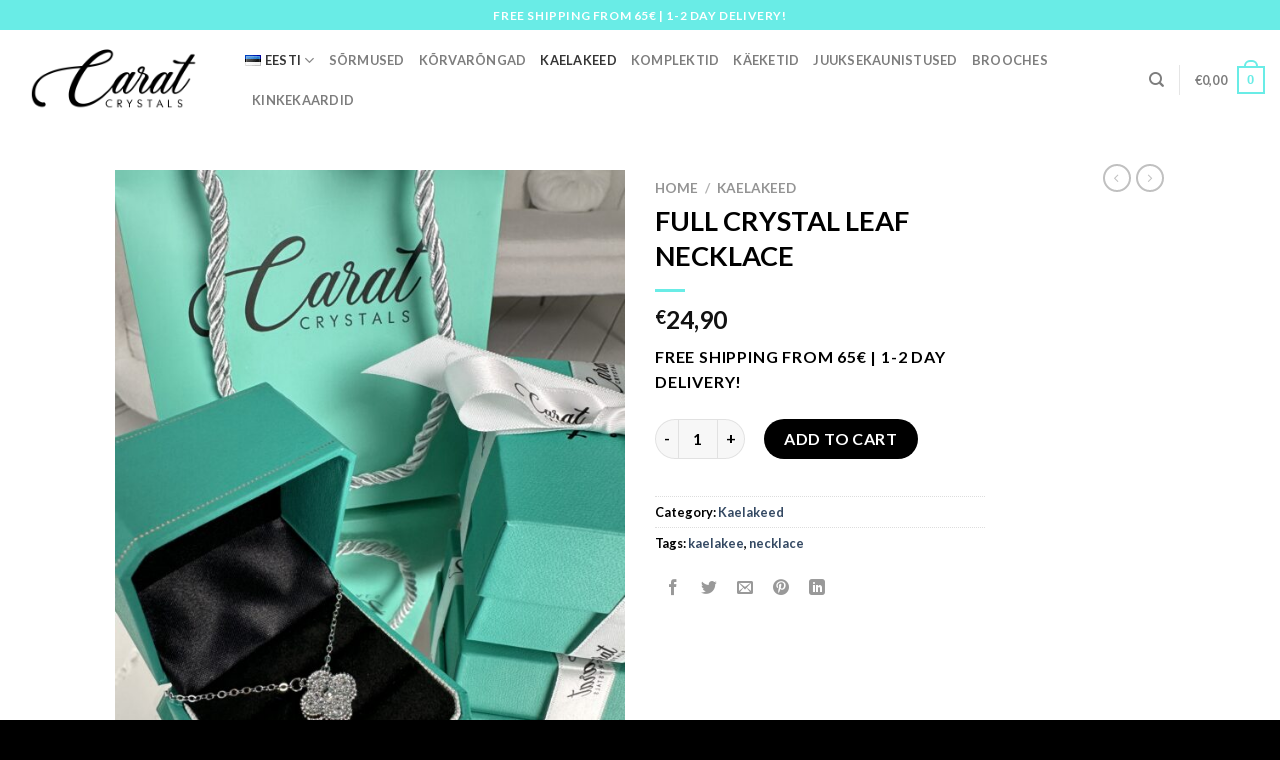

--- FILE ---
content_type: text/css
request_url: https://caratcrystals.ee/wp-content/uploads/hurrytimer/css/ee94a2d29633d23d.css?ver=6.9
body_size: 658
content:
[class~="hurrytimer-campaign"] {
  line-height: normal;
  text-align: center;
  padding: 10px 0; }
  [class~="hurrytimer-campaign"] * {
    line-height: normal; }

.hurryt-loading {
  display: none !important; }

.hurrytimer-timer {
  display: flex;
  align-items: baseline;
  justify-content: center;
  flex-wrap: wrap; }

.hurrytimer-headline {
  color: #333;
  display: block;
  margin: 5px auto; }

.hurrytimer-timer-block {
  position: relative;
  display: flex;
  margin-right: 5px;
  flex-direction: column;
  align-items: center;
  justify-content: center;
  box-sizing: content-box;
  margin-bottom: 10px;
  margin-left: 5px; }
  .hurrytimer-timer-block:last-child {
    margin-right: 0; }
  .hurrytimer-timer-block:first-child {
    margin-left: 0; }

.hurrytimer-sticky {
  margin: auto !important;
  width: 100%;
  background: #fff;
  left: 0;
  right: 0;
  z-index: 9999;
  position: fixed;
  box-shadow: 1px 1px 2px rgba(0, 0, 0, 0.05); }
  .hurrytimer-sticky.is-off {
    position: relative;
    z-index: 0; }

.admin-bar:not(.wp-admin) .hurrytimer-sticky {
  z-index: 999999; }

.hurrytimer-sticky-inner {
  max-width: 1200px;
  margin: auto;
  text-align: center;
  padding-left: 5px;
  padding-right: 5px; }

.hurrytimer-button {
  display: inline-block;
  text-decoration: none;
  outline: none; }

.hurrytimer-sticky-close {
  right: 10px;
  position: absolute;
  transform: translateY(-50%);
  top: 50%;
  background: none;
  border: none;
  padding: 0;
  margin: 0;
  width: 13px;
  height: 13px;
  cursor: pointer;
  display: flex; }
  .hurrytimer-sticky-close svg {
    fill: #333;
    width: 100%;
    height: 100%; }
  .hurrytimer-sticky-close:hover {
    opacity: 1;
    background: none; }

        .hurrytimer-campaign-1496{
    text-align: center;
    display: block;
    }
    
    .hurrytimer-campaign-1496 .hurrytimer-timer-digit,
    .hurrytimer-campaign-1496 .hurrytimer-timer-sep    {
    color: #000;
    display: block;
    font-size: 35px;
    }

    .hurrytimer-campaign-1496 .hurrytimer-timer{
        justify-content:
    center    }

        .hurrytimer-campaign-1496 .hurrytimer-timer-label    {
    font-size: 12px;
    color: #dd3333;
    text-transform: uppercase;
    display: block;
    }

    
    
        .hurrytimer-campaign-1496 .hurrytimer-headline    {
    font-size: 30px;
    color: #dd3333;
        margin-bottom: 5px;

        }

    .hurrytimer-campaign-1496 .hurrytimer-button-wrap{
        margin-top: 5px;

        }
    .hurrytimer-campaign-1496 .hurrytimer-button{
    font-size: 15px;
    color: #fff;
    background-color: #000;
    border-radius: 3px;
    padding: 10px 15px;
    }

    @media(max-width:425px) {
    .hurrytimer-campaign-1496 .hurrytimer-button-wrap,
    .hurrytimer-campaign-1496 .hurrytimer-headline
    {
    margin-left: 0;
    margin-right: 0;
    }
    }
    






--- FILE ---
content_type: application/javascript
request_url: https://caratcrystals.ee/wp-content/plugins/notificationx/assets/public/js/frontend.js?ver=2.8.5
body_size: 91699
content:
(()=>{var e,t,n,r,a={4771:(e,t,n)=>{"use strict";var r,a,o,i,l;n.d(t,{__:()=>__,_x:()=>_x,fh:()=>V}),n(7604),console.error,r=r||{},a={"(":9,"!":8,"*":7,"/":7,"%":7,"+":6,"-":6,"<":5,"<=":5,">":5,">=":5,"==":4,"!=":4,"&&":3,"||":2,"?":1,"?:":1},o=["(","?"],i={")":["("],":":["?","?:"]},l=/<=|>=|==|!=|&&|\|\||\?:|\(|!|\*|\/|%|\+|-|<|>|\?|\)|:/;var s={"!":function(e){return!e},"*":function(e,t){return e*t},"/":function(e,t){return e/t},"%":function(e,t){return e%t},"+":function(e,t){return e+t},"-":function(e,t){return e-t},"<":function(e,t){return e<t},"<=":function(e,t){return e<=t},">":function(e,t){return e>t},">=":function(e,t){return e>=t},"==":function(e,t){return e===t},"!=":function(e,t){return e!==t},"&&":function(e,t){return e&&t},"||":function(e,t){return e||t},"?:":function(e,t,n){if(e)throw t;return n}};var u={contextDelimiter:"",onMissingKey:null};function c(e,t){var n;for(n in this.data=e,this.pluralForms={},this.options={},u)this.options[n]=void 0!==t&&n in t?t[n]:u[n]}c.prototype.getPluralForm=function(e,t){var n,r,u,c,d=this.pluralForms[e];return d||("function"!=typeof(u=(n=this.data[e][""])["Plural-Forms"]||n["plural-forms"]||n.plural_forms)&&(r=function(e){var t,n,r;for(t=e.split(";"),n=0;n<t.length;n++)if(0===(r=t[n].trim()).indexOf("plural="))return r.substr(7)}(n["Plural-Forms"]||n["plural-forms"]||n.plural_forms),c=function(e){var t=function(e){for(var t,n,r,s,u=[],c=[];t=e.match(l);){for(n=t[0],(r=e.substr(0,t.index).trim())&&u.push(r);s=c.pop();){if(i[n]){if(i[n][0]===s){n=i[n][1]||n;break}}else if(o.indexOf(s)>=0||a[s]<a[n]){c.push(s);break}u.push(s)}i[n]||c.push(n),e=e.substr(t.index+n.length)}return(e=e.trim())&&u.push(e),u.concat(c.reverse())}(e);return function(e){return function(e,t){var n,r,a,o,i,l,u=[];for(n=0;n<e.length;n++){if(i=e[n],o=s[i]){for(r=o.length,a=Array(r);r--;)a[r]=u.pop();try{l=o.apply(null,a)}catch(e){return e}}else l=t.hasOwnProperty(i)?t[i]:+i;u.push(l)}return u[0]}(t,e)}}(r),u=function(e){return+c({n:e})}),d=this.pluralForms[e]=u),d(t)},c.prototype.dcnpgettext=function(e,t,n,r,a){var o,i,l;return o=void 0===a?0:this.getPluralForm(e,a),i=n,t&&(i=t+this.options.contextDelimiter+n),(l=this.data[e][i])&&l[o]?l[o]:(this.options.onMissingKey&&this.options.onMissingKey(n,e),0===o?n:r)};const d={plural_forms:e=>1===e?0:1},f=/^i18n\.(n?gettext|has_translation)(_|$)/,p=function(e){return"string"!=typeof e||""===e?(console.error("The namespace must be a non-empty string."),!1):!!/^[a-zA-Z][a-zA-Z0-9_.\-\/]*$/.test(e)||(console.error("The namespace can only contain numbers, letters, dashes, periods, underscores and slashes."),!1)},h=function(e){return"string"!=typeof e||""===e?(console.error("The hook name must be a non-empty string."),!1):/^__/.test(e)?(console.error("The hook name cannot begin with `__`."),!1):!!/^[a-zA-Z][a-zA-Z0-9_.-]*$/.test(e)||(console.error("The hook name can only contain numbers, letters, dashes, periods and underscores."),!1)},m=function(e,t){return function(n,r,a,o=10){const i=e[t];if(!h(n))return;if(!p(r))return;if("function"!=typeof a)return void console.error("The hook callback must be a function.");if("number"!=typeof o)return void console.error("If specified, the hook priority must be a number.");const l={callback:a,priority:o,namespace:r};if(i[n]){const e=i[n].handlers;let t;for(t=e.length;t>0&&!(o>=e[t-1].priority);t--);t===e.length?e[t]=l:e.splice(t,0,l),i.__current.forEach((e=>{e.name===n&&e.currentIndex>=t&&e.currentIndex++}))}else i[n]={handlers:[l],runs:0};"hookAdded"!==n&&e.doAction("hookAdded",n,r,a,o)}},v=function(e,t,n=!1){return function(r,a){const o=e[t];if(!h(r))return;if(!n&&!p(a))return;if(!o[r])return 0;let i=0;if(n)i=o[r].handlers.length,o[r]={runs:o[r].runs,handlers:[]};else{const e=o[r].handlers;for(let t=e.length-1;t>=0;t--)e[t].namespace===a&&(e.splice(t,1),i++,o.__current.forEach((e=>{e.name===r&&e.currentIndex>=t&&e.currentIndex--})))}return"hookRemoved"!==r&&e.doAction("hookRemoved",r,a),i}},y=function(e,t){return function(n,r){const a=e[t];return void 0!==r?n in a&&a[n].handlers.some((e=>e.namespace===r)):n in a}},g=function(e,t,n=!1){return function(r,...a){const o=e[t];o[r]||(o[r]={handlers:[],runs:0}),o[r].runs++;const i=o[r].handlers;if(!i||!i.length)return n?a[0]:void 0;const l={name:r,currentIndex:0};for(o.__current.push(l);l.currentIndex<i.length;){const e=i[l.currentIndex].callback.apply(null,a);n&&(a[0]=e),l.currentIndex++}return o.__current.pop(),n?a[0]:void 0}},_=function(e,t){return function(){var n;const r=e[t];return null!==(n=r.__current[r.__current.length-1]?.name)&&void 0!==n?n:null}},b=function(e,t){return function(n){const r=e[t];return void 0===n?void 0!==r.__current[0]:!!r.__current[0]&&n===r.__current[0].name}},w=function(e,t){return function(n){const r=e[t];if(h(n))return r[n]&&r[n].runs?r[n].runs:0}};class k{constructor(){this.actions=Object.create(null),this.actions.__current=[],this.filters=Object.create(null),this.filters.__current=[],this.addAction=m(this,"actions"),this.addFilter=m(this,"filters"),this.removeAction=v(this,"actions"),this.removeFilter=v(this,"filters"),this.hasAction=y(this,"actions"),this.hasFilter=y(this,"filters"),this.removeAllActions=v(this,"actions",!0),this.removeAllFilters=v(this,"filters",!0),this.doAction=g(this,"actions"),this.applyFilters=g(this,"filters",!0),this.currentAction=_(this,"actions"),this.currentFilter=_(this,"filters"),this.doingAction=b(this,"actions"),this.doingFilter=b(this,"filters"),this.didAction=w(this,"actions"),this.didFilter=w(this,"filters")}}const S=new k,{addAction:x,addFilter:E,removeAction:C,removeFilter:O,hasAction:j,hasFilter:M,removeAllActions:T,removeAllFilters:D,doAction:N,applyFilters:P,currentAction:L,currentFilter:z,doingAction:R,doingFilter:F,didAction:Y,didFilter:I,actions:A,filters:U}=S,W=((e,t,n)=>{const r=new c({}),a=new Set,o=()=>{a.forEach((e=>e()))},i=(e,t="default")=>{r.data[t]={...r.data[t],...e},r.data[t][""]={...d,...r.data[t]?.[""]},delete r.pluralForms[t]},l=(e,t)=>{i(e,t),o()},s=(e="default",t,n,a,o)=>(r.data[e]||i(void 0,e),r.dcnpgettext(e,t,n,a,o)),u=(e="default")=>e,_x=(e,t,r)=>{let a=s(r,t,e);return n?(a=n.applyFilters("i18n.gettext_with_context",a,e,t,r),n.applyFilters("i18n.gettext_with_context_"+u(r),a,e,t,r)):a};if(n){const e=e=>{f.test(e)&&o()};n.addAction("hookAdded","core/i18n",e),n.addAction("hookRemoved","core/i18n",e)}return{getLocaleData:(e="default")=>r.data[e],setLocaleData:l,addLocaleData:(e,t="default")=>{r.data[t]={...r.data[t],...e,"":{...d,...r.data[t]?.[""],...e?.[""]}},delete r.pluralForms[t],o()},resetLocaleData:(e,t)=>{r.data={},r.pluralForms={},l(e,t)},subscribe:e=>(a.add(e),()=>a.delete(e)),__:(e,t)=>{let r=s(t,void 0,e);return n?(r=n.applyFilters("i18n.gettext",r,e,t),n.applyFilters("i18n.gettext_"+u(t),r,e,t)):r},_x,_n:(e,t,r,a)=>{let o=s(a,void 0,e,t,r);return n?(o=n.applyFilters("i18n.ngettext",o,e,t,r,a),n.applyFilters("i18n.ngettext_"+u(a),o,e,t,r,a)):o},_nx:(e,t,r,a,o)=>{let i=s(o,a,e,t,r);return n?(i=n.applyFilters("i18n.ngettext_with_context",i,e,t,r,a,o),n.applyFilters("i18n.ngettext_with_context_"+u(o),i,e,t,r,a,o)):i},isRTL:()=>"rtl"===_x("ltr","text direction"),hasTranslation:(e,t,a)=>{const o=t?t+""+e:e;let i=!!r.data?.[null!=a?a:"default"]?.[o];return n&&(i=n.applyFilters("i18n.has_translation",i,e,t,a),i=n.applyFilters("i18n.has_translation_"+u(a),i,e,t,a)),i}}})(0,0,S),V=(W.getLocaleData.bind(W),W.setLocaleData.bind(W)),__=(W.resetLocaleData.bind(W),W.subscribe.bind(W),W.__.bind(W)),_x=W._x.bind(W);W._n.bind(W),W._nx.bind(W),W.isRTL.bind(W),W.hasTranslation.bind(W)},7427:(e,t)=>{"use strict";t.parse=function(e,t){if("string"!=typeof e)throw new TypeError("argument str must be a string");for(var r={},o=t||{},l=e.split(a),s=o.decode||n,u=0;u<l.length;u++){var c=l[u],d=c.indexOf("=");if(!(d<0)){var f=c.substr(0,d).trim(),p=c.substr(++d,c.length).trim();'"'==p[0]&&(p=p.slice(1,-1)),null==r[f]&&(r[f]=i(p,s))}}return r},t.serialize=function(e,t,n){var a=n||{},i=a.encode||r;if("function"!=typeof i)throw new TypeError("option encode is invalid");if(!o.test(e))throw new TypeError("argument name is invalid");var l=i(t);if(l&&!o.test(l))throw new TypeError("argument val is invalid");var s=e+"="+l;if(null!=a.maxAge){var u=a.maxAge-0;if(isNaN(u))throw new Error("maxAge should be a Number");s+="; Max-Age="+Math.floor(u)}if(a.domain){if(!o.test(a.domain))throw new TypeError("option domain is invalid");s+="; Domain="+a.domain}if(a.path){if(!o.test(a.path))throw new TypeError("option path is invalid");s+="; Path="+a.path}if(a.expires){if("function"!=typeof a.expires.toUTCString)throw new TypeError("option expires is invalid");s+="; Expires="+a.expires.toUTCString()}if(a.httpOnly&&(s+="; HttpOnly"),a.secure&&(s+="; Secure"),a.sameSite)switch("string"==typeof a.sameSite?a.sameSite.toLowerCase():a.sameSite){case!0:s+="; SameSite=Strict";break;case"lax":s+="; SameSite=Lax";break;case"strict":s+="; SameSite=Strict";break;default:throw new TypeError("option sameSite is invalid")}return s};var n=decodeURIComponent,r=encodeURIComponent,a=/; */,o=/^[\u0009\u0020-\u007e\u0080-\u00ff]+$/;function i(e,t){try{return t(e)}catch(t){return e}}},3036:e=>{if("undefined"!=typeof Element&&!Element.prototype.matches){var t=Element.prototype;t.matches=t.matchesSelector||t.mozMatchesSelector||t.msMatchesSelector||t.oMatchesSelector||t.webkitMatchesSelector}e.exports=function(e,t){for(;e&&9!==e.nodeType;){if("function"==typeof e.matches&&e.matches(t))return e;e=e.parentNode}}},7512:(e,t,n)=>{var r=n(3036);function a(e,t,n,r,a){var i=o.apply(this,arguments);return e.addEventListener(n,i,a),{destroy:function(){e.removeEventListener(n,i,a)}}}function o(e,t,n,a){return function(n){n.delegateTarget=r(n.target,t),n.delegateTarget&&a.call(e,n)}}e.exports=function(e,t,n,r,o){return"function"==typeof e.addEventListener?a.apply(null,arguments):"function"==typeof n?a.bind(null,document).apply(null,arguments):("string"==typeof e&&(e=document.querySelectorAll(e)),Array.prototype.map.call(e,(function(e){return a(e,t,n,r,o)})))}},952:(e,t,n)=>{var r={"./af":[5177,3029],"./af.js":[5177,3029],"./ar":[1509,5457],"./ar-dz":[1488,3080],"./ar-dz.js":[1488,3080],"./ar-kw":[8676,6972],"./ar-kw.js":[8676,6972],"./ar-ly":[2353,4523],"./ar-ly.js":[2353,4523],"./ar-ma":[4496,6028],"./ar-ma.js":[4496,6028],"./ar-ps":[6947,2813],"./ar-ps.js":[6947,2813],"./ar-sa":[2682,3714],"./ar-sa.js":[2682,3714],"./ar-tn":[9756,5612],"./ar-tn.js":[9756,5612],"./ar.js":[1509,5457],"./az":[5533,3625],"./az.js":[5533,3625],"./be":[8959,7939],"./be.js":[8959,7939],"./bg":[7777,4545],"./bg.js":[7777,4545],"./bm":[4903,8331],"./bm.js":[4903,8331],"./bn":[1290,8320],"./bn-bd":[7357,5811],"./bn-bd.js":[7357,5811],"./bn.js":[1290,8320],"./bo":[1545,2713],"./bo.js":[1545,2713],"./br":[1470,9308],"./br.js":[1470,9308],"./bs":[4429,2117],"./bs.js":[4429,2117],"./ca":[7306,2816],"./ca.js":[7306,2816],"./cs":[6464,8578],"./cs.js":[6464,8578],"./cv":[3635,399],"./cv.js":[3635,399],"./cy":[4226,3208],"./cy.js":[4226,3208],"./da":[3601,4797],"./da.js":[3601,4797],"./de":[7853,1977],"./de-at":[6111,6941],"./de-at.js":[6111,6941],"./de-ch":[4697,2091],"./de-ch.js":[4697,2091],"./de.js":[7853,1977],"./dv":[708,6226],"./dv.js":[708,6226],"./el":[4691,1379],"./el.js":[4691,1379],"./en-au":[3872,9084],"./en-au.js":[3872,9084],"./en-ca":[8298,4770],"./en-ca.js":[8298,4770],"./en-gb":[6195,8629],"./en-gb.js":[6195,8629],"./en-ie":[6584,2740],"./en-ie.js":[6584,2740],"./en-il":[5543,5157],"./en-il.js":[5543,5157],"./en-in":[9033,2359],"./en-in.js":[9033,2359],"./en-nz":[9402,2462],"./en-nz.js":[9402,2462],"./en-sg":[3004,9412],"./en-sg.js":[3004,9412],"./eo":[2934,1528],"./eo.js":[2934,1528],"./es":[7650,1076],"./es-do":[838,8458],"./es-do.js":[838,8458],"./es-mx":[7730,802],"./es-mx.js":[7730,802],"./es-us":[6575,1353],"./es-us.js":[6575,1353],"./es.js":[7650,1076],"./et":[3035,6683],"./et.js":[3035,6683],"./eu":[3508,7522],"./eu.js":[3508,7522],"./fa":[119,6147],"./fa.js":[119,6147],"./fi":[527,8123],"./fi.js":[527,8123],"./fil":[5995,8637],"./fil.js":[5995,8637],"./fo":[2477,3741],"./fo.js":[2477,3741],"./fr":[5498,1384],"./fr-ca":[6435,1581],"./fr-ca.js":[6435,1581],"./fr-ch":[7892,6796],"./fr-ch.js":[7892,6796],"./fr.js":[5498,1384],"./fy":[7071,9563],"./fy.js":[7071,9563],"./ga":[1734,9484],"./ga.js":[1734,9484],"./gd":[217,3281],"./gd.js":[217,3281],"./gl":[7329,1449],"./gl.js":[7329,1449],"./gom-deva":[2124,5082],"./gom-deva.js":[2124,5082],"./gom-latn":[3383,3003],"./gom-latn.js":[3383,3003],"./gu":[5050,9032],"./gu.js":[5050,9032],"./he":[1713,8861],"./he.js":[1713,8861],"./hi":[3861,9457],"./hi.js":[3861,9457],"./hr":[6308,3938],"./hr.js":[6308,3938],"./hu":[609,301],"./hu.js":[609,301],"./hy-am":[7160,7492],"./hy-am.js":[7160,7492],"./id":[4063,6431],"./id.js":[4063,6431],"./is":[9374,5968],"./is.js":[9374,5968],"./it":[8383,4991],"./it-ch":[1827,8273],"./it-ch.js":[1827,8273],"./it.js":[8383,4991],"./ja":[3827,2783],"./ja.js":[3827,2783],"./jv":[9722,3616],"./jv.js":[9722,3616],"./ka":[1794,6120],"./ka.js":[1794,6120],"./kk":[7088,9906],"./kk.js":[7088,9906],"./km":[6870,5524],"./km.js":[6870,5524],"./kn":[4451,1727],"./kn.js":[4451,1727],"./ko":[3164,8918],"./ko.js":[3164,8918],"./ku":[8174,3692],"./ku-kmr":[6181,3421],"./ku-kmr.js":[6181,3421],"./ku.js":[8174,3692],"./ky":[8474,2848],"./ky.js":[8474,2848],"./lb":[9680,3806],"./lb.js":[9680,3806],"./lo":[5867,5771],"./lo.js":[5867,5771],"./lt":[5766,6651],"./lt.js":[5766,6651],"./lv":[9532,6234],"./lv.js":[9532,6234],"./me":[8076,5322],"./me.js":[8076,5322],"./mi":[1848,2502],"./mi.js":[1848,2502],"./mk":[306,9108],"./mk.js":[306,9108],"./ml":[3739,6299],"./ml.js":[3739,6299],"./mn":[9053,9097],"./mn.js":[9053,9097],"./mr":[6169,85],"./mr.js":[6169,85],"./ms":[3386,7276],"./ms-my":[2297,6947],"./ms-my.js":[2297,6947],"./ms.js":[3386,7276],"./mt":[7075,2883],"./mt.js":[7075,2883],"./my":[2264,1062],"./my.js":[2264,1062],"./nb":[2274,6144],"./nb.js":[2274,6144],"./ne":[8235,1519],"./ne.js":[8235,1519],"./nl":[2572,542],"./nl-be":[3784,4944],"./nl-be.js":[3784,4944],"./nl.js":[2572,542],"./nn":[4566,4924],"./nn.js":[4566,4924],"./oc-lnc":[9330,6596],"./oc-lnc.js":[9330,6596],"./pa-in":[9849,4007],"./pa-in.js":[9849,4007],"./pl":[4418,6340],"./pl.js":[4418,6340],"./pt":[9834,5804],"./pt-br":[8303,7105],"./pt-br.js":[8303,7105],"./pt.js":[9834,5804],"./ro":[4457,3209],"./ro.js":[4457,3209],"./ru":[2271,3523],"./ru.js":[2271,3523],"./sd":[1221,2237],"./sd.js":[1221,2237],"./se":[3478,3076],"./se.js":[3478,3076],"./si":[7538,2088],"./si.js":[7538,2088],"./sk":[5784,5642],"./sk.js":[5784,5642],"./sl":[6637,5493],"./sl.js":[6637,5493],"./sq":[6794,1696],"./sq.js":[6794,1696],"./sr":[5719,1707],"./sr-cyrl":[3322,3174],"./sr-cyrl.js":[3322,3174],"./sr.js":[5719,1707],"./ss":[6e3,7314],"./ss.js":[6e3,7314],"./sv":[1011,719],"./sv.js":[1011,719],"./sw":[748,7910],"./sw.js":[748,7910],"./ta":[1025,6413],"./ta.js":[1025,6413],"./te":[1885,3593],"./te.js":[1885,3593],"./tet":[8861,1855],"./tet.js":[8861,1855],"./tg":[6571,795],"./tg.js":[6571,795],"./th":[5802,1628],"./th.js":[5802,1628],"./tk":[9527,1639],"./tk.js":[9527,1639],"./tl-ph":[9231,3773],"./tl-ph.js":[9231,3773],"./tlh":[1052,8592],"./tlh.js":[1052,8592],"./tr":[5096,5558],"./tr.js":[5096,5558],"./tzl":[9846,4166],"./tzl.js":[9846,4166],"./tzm":[1765,8559],"./tzm-latn":[7711,8527],"./tzm-latn.js":[7711,8527],"./tzm.js":[1765,8559],"./ug-cn":[8414,3314],"./ug-cn.js":[8414,3314],"./uk":[6618,7980],"./uk.js":[6618,7980],"./ur":[158,4205],"./ur.js":[158,4205],"./uz":[7609,2229],"./uz-latn":[2475,4181],"./uz-latn.js":[2475,4181],"./uz.js":[7609,2229],"./vi":[1135,6091],"./vi.js":[1135,6091],"./x-pseudo":[4051,1547],"./x-pseudo.js":[4051,1547],"./yo":[2218,332],"./yo.js":[2218,332],"./zh-cn":[2648,7020],"./zh-cn.js":[2648,7020],"./zh-hk":[1632,2636],"./zh-hk.js":[1632,2636],"./zh-mo":[1541,495],"./zh-mo.js":[1541,495],"./zh-tw":[304,6740],"./zh-tw.js":[304,6740]};function a(e){if(!n.o(r,e))return Promise.resolve().then((()=>{var t=new Error("Cannot find module '"+e+"'");throw t.code="MODULE_NOT_FOUND",t}));var t=r[e],a=t[0];return n.e(t[1]).then((()=>n.t(a,23)))}a.keys=()=>Object.keys(r),a.id=952,e.exports=a},5093:function(e,t,n){(e=n.nmd(e)).exports=function(){"use strict";var t,n;function r(){return t.apply(null,arguments)}function a(e){return e instanceof Array||"[object Array]"===Object.prototype.toString.call(e)}function o(e){return null!=e&&"[object Object]"===Object.prototype.toString.call(e)}function i(e,t){return Object.prototype.hasOwnProperty.call(e,t)}function l(e){if(Object.getOwnPropertyNames)return 0===Object.getOwnPropertyNames(e).length;var t;for(t in e)if(i(e,t))return!1;return!0}function s(e){return void 0===e}function u(e){return"number"==typeof e||"[object Number]"===Object.prototype.toString.call(e)}function c(e){return e instanceof Date||"[object Date]"===Object.prototype.toString.call(e)}function d(e,t){var n,r=[],a=e.length;for(n=0;n<a;++n)r.push(t(e[n],n));return r}function f(e,t){for(var n in t)i(t,n)&&(e[n]=t[n]);return i(t,"toString")&&(e.toString=t.toString),i(t,"valueOf")&&(e.valueOf=t.valueOf),e}function p(e,t,n,r){return Pt(e,t,n,r,!0).utc()}function h(e){return null==e._pf&&(e._pf={empty:!1,unusedTokens:[],unusedInput:[],overflow:-2,charsLeftOver:0,nullInput:!1,invalidEra:null,invalidMonth:null,invalidFormat:!1,userInvalidated:!1,iso:!1,parsedDateParts:[],era:null,meridiem:null,rfc2822:!1,weekdayMismatch:!1}),e._pf}function m(e){var t=null,r=!1,a=e._d&&!isNaN(e._d.getTime());return a&&(t=h(e),r=n.call(t.parsedDateParts,(function(e){return null!=e})),a=t.overflow<0&&!t.empty&&!t.invalidEra&&!t.invalidMonth&&!t.invalidWeekday&&!t.weekdayMismatch&&!t.nullInput&&!t.invalidFormat&&!t.userInvalidated&&(!t.meridiem||t.meridiem&&r),e._strict&&(a=a&&0===t.charsLeftOver&&0===t.unusedTokens.length&&void 0===t.bigHour)),null!=Object.isFrozen&&Object.isFrozen(e)?a:(e._isValid=a,e._isValid)}function v(e){var t=p(NaN);return null!=e?f(h(t),e):h(t).userInvalidated=!0,t}n=Array.prototype.some?Array.prototype.some:function(e){var t,n=Object(this),r=n.length>>>0;for(t=0;t<r;t++)if(t in n&&e.call(this,n[t],t,n))return!0;return!1};var y=r.momentProperties=[],g=!1;function _(e,t){var n,r,a,o=y.length;if(s(t._isAMomentObject)||(e._isAMomentObject=t._isAMomentObject),s(t._i)||(e._i=t._i),s(t._f)||(e._f=t._f),s(t._l)||(e._l=t._l),s(t._strict)||(e._strict=t._strict),s(t._tzm)||(e._tzm=t._tzm),s(t._isUTC)||(e._isUTC=t._isUTC),s(t._offset)||(e._offset=t._offset),s(t._pf)||(e._pf=h(t)),s(t._locale)||(e._locale=t._locale),o>0)for(n=0;n<o;n++)s(a=t[r=y[n]])||(e[r]=a);return e}function b(e){_(this,e),this._d=new Date(null!=e._d?e._d.getTime():NaN),this.isValid()||(this._d=new Date(NaN)),!1===g&&(g=!0,r.updateOffset(this),g=!1)}function w(e){return e instanceof b||null!=e&&null!=e._isAMomentObject}function k(e){!1===r.suppressDeprecationWarnings&&"undefined"!=typeof console&&console.warn&&console.warn("Deprecation warning: "+e)}function S(e,t){var n=!0;return f((function(){if(null!=r.deprecationHandler&&r.deprecationHandler(null,e),n){var a,o,l,s=[],u=arguments.length;for(o=0;o<u;o++){if(a="","object"==typeof arguments[o]){for(l in a+="\n["+o+"] ",arguments[0])i(arguments[0],l)&&(a+=l+": "+arguments[0][l]+", ");a=a.slice(0,-2)}else a=arguments[o];s.push(a)}k(e+"\nArguments: "+Array.prototype.slice.call(s).join("")+"\n"+(new Error).stack),n=!1}return t.apply(this,arguments)}),t)}var x,E={};function C(e,t){null!=r.deprecationHandler&&r.deprecationHandler(e,t),E[e]||(k(t),E[e]=!0)}function O(e){return"undefined"!=typeof Function&&e instanceof Function||"[object Function]"===Object.prototype.toString.call(e)}function j(e,t){var n,r=f({},e);for(n in t)i(t,n)&&(o(e[n])&&o(t[n])?(r[n]={},f(r[n],e[n]),f(r[n],t[n])):null!=t[n]?r[n]=t[n]:delete r[n]);for(n in e)i(e,n)&&!i(t,n)&&o(e[n])&&(r[n]=f({},r[n]));return r}function M(e){null!=e&&this.set(e)}r.suppressDeprecationWarnings=!1,r.deprecationHandler=null,x=Object.keys?Object.keys:function(e){var t,n=[];for(t in e)i(e,t)&&n.push(t);return n};function T(e,t,n){var r=""+Math.abs(e),a=t-r.length;return(e>=0?n?"+":"":"-")+Math.pow(10,Math.max(0,a)).toString().substr(1)+r}var D=/(\[[^\[]*\])|(\\)?([Hh]mm(ss)?|Mo|MM?M?M?|Do|DDDo|DD?D?D?|ddd?d?|do?|w[o|w]?|W[o|W]?|Qo?|N{1,5}|YYYYYY|YYYYY|YYYY|YY|y{2,4}|yo?|gg(ggg?)?|GG(GGG?)?|e|E|a|A|hh?|HH?|kk?|mm?|ss?|S{1,9}|x|X|zz?|ZZ?|.)/g,N=/(\[[^\[]*\])|(\\)?(LTS|LT|LL?L?L?|l{1,4})/g,P={},L={};function z(e,t,n,r){var a=r;"string"==typeof r&&(a=function(){return this[r]()}),e&&(L[e]=a),t&&(L[t[0]]=function(){return T(a.apply(this,arguments),t[1],t[2])}),n&&(L[n]=function(){return this.localeData().ordinal(a.apply(this,arguments),e)})}function R(e,t){return e.isValid()?(t=F(t,e.localeData()),P[t]=P[t]||function(e){var t,n,r,a=e.match(D);for(t=0,n=a.length;t<n;t++)L[a[t]]?a[t]=L[a[t]]:a[t]=(r=a[t]).match(/\[[\s\S]/)?r.replace(/^\[|\]$/g,""):r.replace(/\\/g,"");return function(t){var r,o="";for(r=0;r<n;r++)o+=O(a[r])?a[r].call(t,e):a[r];return o}}(t),P[t](e)):e.localeData().invalidDate()}function F(e,t){var n=5;function r(e){return t.longDateFormat(e)||e}for(N.lastIndex=0;n>=0&&N.test(e);)e=e.replace(N,r),N.lastIndex=0,n-=1;return e}var Y={D:"date",dates:"date",date:"date",d:"day",days:"day",day:"day",e:"weekday",weekdays:"weekday",weekday:"weekday",E:"isoWeekday",isoweekdays:"isoWeekday",isoweekday:"isoWeekday",DDD:"dayOfYear",dayofyears:"dayOfYear",dayofyear:"dayOfYear",h:"hour",hours:"hour",hour:"hour",ms:"millisecond",milliseconds:"millisecond",millisecond:"millisecond",m:"minute",minutes:"minute",minute:"minute",M:"month",months:"month",month:"month",Q:"quarter",quarters:"quarter",quarter:"quarter",s:"second",seconds:"second",second:"second",gg:"weekYear",weekyears:"weekYear",weekyear:"weekYear",GG:"isoWeekYear",isoweekyears:"isoWeekYear",isoweekyear:"isoWeekYear",w:"week",weeks:"week",week:"week",W:"isoWeek",isoweeks:"isoWeek",isoweek:"isoWeek",y:"year",years:"year",year:"year"};function I(e){return"string"==typeof e?Y[e]||Y[e.toLowerCase()]:void 0}function A(e){var t,n,r={};for(n in e)i(e,n)&&(t=I(n))&&(r[t]=e[n]);return r}var U={date:9,day:11,weekday:11,isoWeekday:11,dayOfYear:4,hour:13,millisecond:16,minute:14,month:8,quarter:7,second:15,weekYear:1,isoWeekYear:1,week:5,isoWeek:5,year:1};var W,V=/\d/,H=/\d\d/,B=/\d{3}/,$=/\d{4}/,G=/[+-]?\d{6}/,Z=/\d\d?/,Q=/\d\d\d\d?/,q=/\d\d\d\d\d\d?/,X=/\d{1,3}/,K=/\d{1,4}/,J=/[+-]?\d{1,6}/,ee=/\d+/,te=/[+-]?\d+/,ne=/Z|[+-]\d\d:?\d\d/gi,re=/Z|[+-]\d\d(?::?\d\d)?/gi,ae=/[0-9]{0,256}['a-z\u00A0-\u05FF\u0700-\uD7FF\uF900-\uFDCF\uFDF0-\uFF07\uFF10-\uFFEF]{1,256}|[\u0600-\u06FF\/]{1,256}(\s*?[\u0600-\u06FF]{1,256}){1,2}/i,oe=/^[1-9]\d?/,ie=/^([1-9]\d|\d)/;function le(e,t,n){W[e]=O(t)?t:function(e,r){return e&&n?n:t}}function se(e,t){return i(W,e)?W[e](t._strict,t._locale):new RegExp(ue(e.replace("\\","").replace(/\\(\[)|\\(\])|\[([^\]\[]*)\]|\\(.)/g,(function(e,t,n,r,a){return t||n||r||a}))))}function ue(e){return e.replace(/[-\/\\^$*+?.()|[\]{}]/g,"\\$&")}function ce(e){return e<0?Math.ceil(e)||0:Math.floor(e)}function de(e){var t=+e,n=0;return 0!==t&&isFinite(t)&&(n=ce(t)),n}W={};var fe={};function pe(e,t){var n,r,a=t;for("string"==typeof e&&(e=[e]),u(t)&&(a=function(e,n){n[t]=de(e)}),r=e.length,n=0;n<r;n++)fe[e[n]]=a}function he(e,t){pe(e,(function(e,n,r,a){r._w=r._w||{},t(e,r._w,r,a)}))}function me(e,t,n){null!=t&&i(fe,e)&&fe[e](t,n._a,n,e)}function ve(e){return e%4==0&&e%100!=0||e%400==0}var ye=0,ge=1,_e=2,be=3,we=4,ke=5,Se=6,xe=7,Ee=8;function Ce(e){return ve(e)?366:365}z("Y",0,0,(function(){var e=this.year();return e<=9999?T(e,4):"+"+e})),z(0,["YY",2],0,(function(){return this.year()%100})),z(0,["YYYY",4],0,"year"),z(0,["YYYYY",5],0,"year"),z(0,["YYYYYY",6,!0],0,"year"),le("Y",te),le("YY",Z,H),le("YYYY",K,$),le("YYYYY",J,G),le("YYYYYY",J,G),pe(["YYYYY","YYYYYY"],ye),pe("YYYY",(function(e,t){t[ye]=2===e.length?r.parseTwoDigitYear(e):de(e)})),pe("YY",(function(e,t){t[ye]=r.parseTwoDigitYear(e)})),pe("Y",(function(e,t){t[ye]=parseInt(e,10)})),r.parseTwoDigitYear=function(e){return de(e)+(de(e)>68?1900:2e3)};var Oe,je=Me("FullYear",!0);function Me(e,t){return function(n){return null!=n?(De(this,e,n),r.updateOffset(this,t),this):Te(this,e)}}function Te(e,t){if(!e.isValid())return NaN;var n=e._d,r=e._isUTC;switch(t){case"Milliseconds":return r?n.getUTCMilliseconds():n.getMilliseconds();case"Seconds":return r?n.getUTCSeconds():n.getSeconds();case"Minutes":return r?n.getUTCMinutes():n.getMinutes();case"Hours":return r?n.getUTCHours():n.getHours();case"Date":return r?n.getUTCDate():n.getDate();case"Day":return r?n.getUTCDay():n.getDay();case"Month":return r?n.getUTCMonth():n.getMonth();case"FullYear":return r?n.getUTCFullYear():n.getFullYear();default:return NaN}}function De(e,t,n){var r,a,o,i,l;if(e.isValid()&&!isNaN(n)){switch(r=e._d,a=e._isUTC,t){case"Milliseconds":return void(a?r.setUTCMilliseconds(n):r.setMilliseconds(n));case"Seconds":return void(a?r.setUTCSeconds(n):r.setSeconds(n));case"Minutes":return void(a?r.setUTCMinutes(n):r.setMinutes(n));case"Hours":return void(a?r.setUTCHours(n):r.setHours(n));case"Date":return void(a?r.setUTCDate(n):r.setDate(n));case"FullYear":break;default:return}o=n,i=e.month(),l=29!==(l=e.date())||1!==i||ve(o)?l:28,a?r.setUTCFullYear(o,i,l):r.setFullYear(o,i,l)}}function Ne(e,t){if(isNaN(e)||isNaN(t))return NaN;var n,r=(t%(n=12)+n)%n;return e+=(t-r)/12,1===r?ve(e)?29:28:31-r%7%2}Oe=Array.prototype.indexOf?Array.prototype.indexOf:function(e){var t;for(t=0;t<this.length;++t)if(this[t]===e)return t;return-1},z("M",["MM",2],"Mo",(function(){return this.month()+1})),z("MMM",0,0,(function(e){return this.localeData().monthsShort(this,e)})),z("MMMM",0,0,(function(e){return this.localeData().months(this,e)})),le("M",Z,oe),le("MM",Z,H),le("MMM",(function(e,t){return t.monthsShortRegex(e)})),le("MMMM",(function(e,t){return t.monthsRegex(e)})),pe(["M","MM"],(function(e,t){t[ge]=de(e)-1})),pe(["MMM","MMMM"],(function(e,t,n,r){var a=n._locale.monthsParse(e,r,n._strict);null!=a?t[ge]=a:h(n).invalidMonth=e}));var Pe="January_February_March_April_May_June_July_August_September_October_November_December".split("_"),Le="Jan_Feb_Mar_Apr_May_Jun_Jul_Aug_Sep_Oct_Nov_Dec".split("_"),ze=/D[oD]?(\[[^\[\]]*\]|\s)+MMMM?/,Re=ae,Fe=ae;function Ye(e,t,n){var r,a,o,i=e.toLocaleLowerCase();if(!this._monthsParse)for(this._monthsParse=[],this._longMonthsParse=[],this._shortMonthsParse=[],r=0;r<12;++r)o=p([2e3,r]),this._shortMonthsParse[r]=this.monthsShort(o,"").toLocaleLowerCase(),this._longMonthsParse[r]=this.months(o,"").toLocaleLowerCase();return n?"MMM"===t?-1!==(a=Oe.call(this._shortMonthsParse,i))?a:null:-1!==(a=Oe.call(this._longMonthsParse,i))?a:null:"MMM"===t?-1!==(a=Oe.call(this._shortMonthsParse,i))||-1!==(a=Oe.call(this._longMonthsParse,i))?a:null:-1!==(a=Oe.call(this._longMonthsParse,i))||-1!==(a=Oe.call(this._shortMonthsParse,i))?a:null}function Ie(e,t){if(!e.isValid())return e;if("string"==typeof t)if(/^\d+$/.test(t))t=de(t);else if(!u(t=e.localeData().monthsParse(t)))return e;var n=t,r=e.date();return r=r<29?r:Math.min(r,Ne(e.year(),n)),e._isUTC?e._d.setUTCMonth(n,r):e._d.setMonth(n,r),e}function Ae(e){return null!=e?(Ie(this,e),r.updateOffset(this,!0),this):Te(this,"Month")}function Ue(){function e(e,t){return t.length-e.length}var t,n,r,a,o=[],i=[],l=[];for(t=0;t<12;t++)n=p([2e3,t]),r=ue(this.monthsShort(n,"")),a=ue(this.months(n,"")),o.push(r),i.push(a),l.push(a),l.push(r);o.sort(e),i.sort(e),l.sort(e),this._monthsRegex=new RegExp("^("+l.join("|")+")","i"),this._monthsShortRegex=this._monthsRegex,this._monthsStrictRegex=new RegExp("^("+i.join("|")+")","i"),this._monthsShortStrictRegex=new RegExp("^("+o.join("|")+")","i")}function We(e,t,n,r,a,o,i){var l;return e<100&&e>=0?(l=new Date(e+400,t,n,r,a,o,i),isFinite(l.getFullYear())&&l.setFullYear(e)):l=new Date(e,t,n,r,a,o,i),l}function Ve(e){var t,n;return e<100&&e>=0?((n=Array.prototype.slice.call(arguments))[0]=e+400,t=new Date(Date.UTC.apply(null,n)),isFinite(t.getUTCFullYear())&&t.setUTCFullYear(e)):t=new Date(Date.UTC.apply(null,arguments)),t}function He(e,t,n){var r=7+t-n;return-(7+Ve(e,0,r).getUTCDay()-t)%7+r-1}function Be(e,t,n,r,a){var o,i,l=1+7*(t-1)+(7+n-r)%7+He(e,r,a);return l<=0?i=Ce(o=e-1)+l:l>Ce(e)?(o=e+1,i=l-Ce(e)):(o=e,i=l),{year:o,dayOfYear:i}}function $e(e,t,n){var r,a,o=He(e.year(),t,n),i=Math.floor((e.dayOfYear()-o-1)/7)+1;return i<1?r=i+Ge(a=e.year()-1,t,n):i>Ge(e.year(),t,n)?(r=i-Ge(e.year(),t,n),a=e.year()+1):(a=e.year(),r=i),{week:r,year:a}}function Ge(e,t,n){var r=He(e,t,n),a=He(e+1,t,n);return(Ce(e)-r+a)/7}z("w",["ww",2],"wo","week"),z("W",["WW",2],"Wo","isoWeek"),le("w",Z,oe),le("ww",Z,H),le("W",Z,oe),le("WW",Z,H),he(["w","ww","W","WW"],(function(e,t,n,r){t[r.substr(0,1)]=de(e)}));function Ze(e,t){return e.slice(t,7).concat(e.slice(0,t))}z("d",0,"do","day"),z("dd",0,0,(function(e){return this.localeData().weekdaysMin(this,e)})),z("ddd",0,0,(function(e){return this.localeData().weekdaysShort(this,e)})),z("dddd",0,0,(function(e){return this.localeData().weekdays(this,e)})),z("e",0,0,"weekday"),z("E",0,0,"isoWeekday"),le("d",Z),le("e",Z),le("E",Z),le("dd",(function(e,t){return t.weekdaysMinRegex(e)})),le("ddd",(function(e,t){return t.weekdaysShortRegex(e)})),le("dddd",(function(e,t){return t.weekdaysRegex(e)})),he(["dd","ddd","dddd"],(function(e,t,n,r){var a=n._locale.weekdaysParse(e,r,n._strict);null!=a?t.d=a:h(n).invalidWeekday=e})),he(["d","e","E"],(function(e,t,n,r){t[r]=de(e)}));var Qe="Sunday_Monday_Tuesday_Wednesday_Thursday_Friday_Saturday".split("_"),qe="Sun_Mon_Tue_Wed_Thu_Fri_Sat".split("_"),Xe="Su_Mo_Tu_We_Th_Fr_Sa".split("_"),Ke=ae,Je=ae,et=ae;function tt(e,t,n){var r,a,o,i=e.toLocaleLowerCase();if(!this._weekdaysParse)for(this._weekdaysParse=[],this._shortWeekdaysParse=[],this._minWeekdaysParse=[],r=0;r<7;++r)o=p([2e3,1]).day(r),this._minWeekdaysParse[r]=this.weekdaysMin(o,"").toLocaleLowerCase(),this._shortWeekdaysParse[r]=this.weekdaysShort(o,"").toLocaleLowerCase(),this._weekdaysParse[r]=this.weekdays(o,"").toLocaleLowerCase();return n?"dddd"===t?-1!==(a=Oe.call(this._weekdaysParse,i))?a:null:"ddd"===t?-1!==(a=Oe.call(this._shortWeekdaysParse,i))?a:null:-1!==(a=Oe.call(this._minWeekdaysParse,i))?a:null:"dddd"===t?-1!==(a=Oe.call(this._weekdaysParse,i))||-1!==(a=Oe.call(this._shortWeekdaysParse,i))||-1!==(a=Oe.call(this._minWeekdaysParse,i))?a:null:"ddd"===t?-1!==(a=Oe.call(this._shortWeekdaysParse,i))||-1!==(a=Oe.call(this._weekdaysParse,i))||-1!==(a=Oe.call(this._minWeekdaysParse,i))?a:null:-1!==(a=Oe.call(this._minWeekdaysParse,i))||-1!==(a=Oe.call(this._weekdaysParse,i))||-1!==(a=Oe.call(this._shortWeekdaysParse,i))?a:null}function nt(){function e(e,t){return t.length-e.length}var t,n,r,a,o,i=[],l=[],s=[],u=[];for(t=0;t<7;t++)n=p([2e3,1]).day(t),r=ue(this.weekdaysMin(n,"")),a=ue(this.weekdaysShort(n,"")),o=ue(this.weekdays(n,"")),i.push(r),l.push(a),s.push(o),u.push(r),u.push(a),u.push(o);i.sort(e),l.sort(e),s.sort(e),u.sort(e),this._weekdaysRegex=new RegExp("^("+u.join("|")+")","i"),this._weekdaysShortRegex=this._weekdaysRegex,this._weekdaysMinRegex=this._weekdaysRegex,this._weekdaysStrictRegex=new RegExp("^("+s.join("|")+")","i"),this._weekdaysShortStrictRegex=new RegExp("^("+l.join("|")+")","i"),this._weekdaysMinStrictRegex=new RegExp("^("+i.join("|")+")","i")}function rt(){return this.hours()%12||12}function at(e,t){z(e,0,0,(function(){return this.localeData().meridiem(this.hours(),this.minutes(),t)}))}function ot(e,t){return t._meridiemParse}z("H",["HH",2],0,"hour"),z("h",["hh",2],0,rt),z("k",["kk",2],0,(function(){return this.hours()||24})),z("hmm",0,0,(function(){return""+rt.apply(this)+T(this.minutes(),2)})),z("hmmss",0,0,(function(){return""+rt.apply(this)+T(this.minutes(),2)+T(this.seconds(),2)})),z("Hmm",0,0,(function(){return""+this.hours()+T(this.minutes(),2)})),z("Hmmss",0,0,(function(){return""+this.hours()+T(this.minutes(),2)+T(this.seconds(),2)})),at("a",!0),at("A",!1),le("a",ot),le("A",ot),le("H",Z,ie),le("h",Z,oe),le("k",Z,oe),le("HH",Z,H),le("hh",Z,H),le("kk",Z,H),le("hmm",Q),le("hmmss",q),le("Hmm",Q),le("Hmmss",q),pe(["H","HH"],be),pe(["k","kk"],(function(e,t,n){var r=de(e);t[be]=24===r?0:r})),pe(["a","A"],(function(e,t,n){n._isPm=n._locale.isPM(e),n._meridiem=e})),pe(["h","hh"],(function(e,t,n){t[be]=de(e),h(n).bigHour=!0})),pe("hmm",(function(e,t,n){var r=e.length-2;t[be]=de(e.substr(0,r)),t[we]=de(e.substr(r)),h(n).bigHour=!0})),pe("hmmss",(function(e,t,n){var r=e.length-4,a=e.length-2;t[be]=de(e.substr(0,r)),t[we]=de(e.substr(r,2)),t[ke]=de(e.substr(a)),h(n).bigHour=!0})),pe("Hmm",(function(e,t,n){var r=e.length-2;t[be]=de(e.substr(0,r)),t[we]=de(e.substr(r))})),pe("Hmmss",(function(e,t,n){var r=e.length-4,a=e.length-2;t[be]=de(e.substr(0,r)),t[we]=de(e.substr(r,2)),t[ke]=de(e.substr(a))}));var it=Me("Hours",!0);var lt,st={calendar:{sameDay:"[Today at] LT",nextDay:"[Tomorrow at] LT",nextWeek:"dddd [at] LT",lastDay:"[Yesterday at] LT",lastWeek:"[Last] dddd [at] LT",sameElse:"L"},longDateFormat:{LTS:"h:mm:ss A",LT:"h:mm A",L:"MM/DD/YYYY",LL:"MMMM D, YYYY",LLL:"MMMM D, YYYY h:mm A",LLLL:"dddd, MMMM D, YYYY h:mm A"},invalidDate:"Invalid date",ordinal:"%d",dayOfMonthOrdinalParse:/\d{1,2}/,relativeTime:{future:"in %s",past:"%s ago",s:"a few seconds",ss:"%d seconds",m:"a minute",mm:"%d minutes",h:"an hour",hh:"%d hours",d:"a day",dd:"%d days",w:"a week",ww:"%d weeks",M:"a month",MM:"%d months",y:"a year",yy:"%d years"},months:Pe,monthsShort:Le,week:{dow:0,doy:6},weekdays:Qe,weekdaysMin:Xe,weekdaysShort:qe,meridiemParse:/[ap]\.?m?\.?/i},ut={},ct={};function dt(e,t){var n,r=Math.min(e.length,t.length);for(n=0;n<r;n+=1)if(e[n]!==t[n])return n;return r}function ft(e){return e?e.toLowerCase().replace("_","-"):e}function pt(t){var n=null;if(void 0===ut[t]&&e&&e.exports&&function(e){return!(!e||!e.match("^[^/\\\\]*$"))}(t))try{n=lt._abbr,Object(function(){var e=new Error("Cannot find module 'undefined'");throw e.code="MODULE_NOT_FOUND",e}()),ht(n)}catch(e){ut[t]=null}return ut[t]}function ht(e,t){var n;return e&&((n=s(t)?vt(e):mt(e,t))?lt=n:"undefined"!=typeof console&&console.warn&&console.warn("Locale "+e+" not found. Did you forget to load it?")),lt._abbr}function mt(e,t){if(null!==t){var n,r=st;if(t.abbr=e,null!=ut[e])C("defineLocaleOverride","use moment.updateLocale(localeName, config) to change an existing locale. moment.defineLocale(localeName, config) should only be used for creating a new locale See http://momentjs.com/guides/#/warnings/define-locale/ for more info."),r=ut[e]._config;else if(null!=t.parentLocale)if(null!=ut[t.parentLocale])r=ut[t.parentLocale]._config;else{if(null==(n=pt(t.parentLocale)))return ct[t.parentLocale]||(ct[t.parentLocale]=[]),ct[t.parentLocale].push({name:e,config:t}),null;r=n._config}return ut[e]=new M(j(r,t)),ct[e]&&ct[e].forEach((function(e){mt(e.name,e.config)})),ht(e),ut[e]}return delete ut[e],null}function vt(e){var t;if(e&&e._locale&&e._locale._abbr&&(e=e._locale._abbr),!e)return lt;if(!a(e)){if(t=pt(e))return t;e=[e]}return function(e){for(var t,n,r,a,o=0;o<e.length;){for(t=(a=ft(e[o]).split("-")).length,n=(n=ft(e[o+1]))?n.split("-"):null;t>0;){if(r=pt(a.slice(0,t).join("-")))return r;if(n&&n.length>=t&&dt(a,n)>=t-1)break;t--}o++}return lt}(e)}function yt(e){var t,n=e._a;return n&&-2===h(e).overflow&&(t=n[ge]<0||n[ge]>11?ge:n[_e]<1||n[_e]>Ne(n[ye],n[ge])?_e:n[be]<0||n[be]>24||24===n[be]&&(0!==n[we]||0!==n[ke]||0!==n[Se])?be:n[we]<0||n[we]>59?we:n[ke]<0||n[ke]>59?ke:n[Se]<0||n[Se]>999?Se:-1,h(e)._overflowDayOfYear&&(t<ye||t>_e)&&(t=_e),h(e)._overflowWeeks&&-1===t&&(t=xe),h(e)._overflowWeekday&&-1===t&&(t=Ee),h(e).overflow=t),e}var gt=/^\s*((?:[+-]\d{6}|\d{4})-(?:\d\d-\d\d|W\d\d-\d|W\d\d|\d\d\d|\d\d))(?:(T| )(\d\d(?::\d\d(?::\d\d(?:[.,]\d+)?)?)?)([+-]\d\d(?::?\d\d)?|\s*Z)?)?$/,_t=/^\s*((?:[+-]\d{6}|\d{4})(?:\d\d\d\d|W\d\d\d|W\d\d|\d\d\d|\d\d|))(?:(T| )(\d\d(?:\d\d(?:\d\d(?:[.,]\d+)?)?)?)([+-]\d\d(?::?\d\d)?|\s*Z)?)?$/,bt=/Z|[+-]\d\d(?::?\d\d)?/,wt=[["YYYYYY-MM-DD",/[+-]\d{6}-\d\d-\d\d/],["YYYY-MM-DD",/\d{4}-\d\d-\d\d/],["GGGG-[W]WW-E",/\d{4}-W\d\d-\d/],["GGGG-[W]WW",/\d{4}-W\d\d/,!1],["YYYY-DDD",/\d{4}-\d{3}/],["YYYY-MM",/\d{4}-\d\d/,!1],["YYYYYYMMDD",/[+-]\d{10}/],["YYYYMMDD",/\d{8}/],["GGGG[W]WWE",/\d{4}W\d{3}/],["GGGG[W]WW",/\d{4}W\d{2}/,!1],["YYYYDDD",/\d{7}/],["YYYYMM",/\d{6}/,!1],["YYYY",/\d{4}/,!1]],kt=[["HH:mm:ss.SSSS",/\d\d:\d\d:\d\d\.\d+/],["HH:mm:ss,SSSS",/\d\d:\d\d:\d\d,\d+/],["HH:mm:ss",/\d\d:\d\d:\d\d/],["HH:mm",/\d\d:\d\d/],["HHmmss.SSSS",/\d\d\d\d\d\d\.\d+/],["HHmmss,SSSS",/\d\d\d\d\d\d,\d+/],["HHmmss",/\d\d\d\d\d\d/],["HHmm",/\d\d\d\d/],["HH",/\d\d/]],St=/^\/?Date\((-?\d+)/i,xt=/^(?:(Mon|Tue|Wed|Thu|Fri|Sat|Sun),?\s)?(\d{1,2})\s(Jan|Feb|Mar|Apr|May|Jun|Jul|Aug|Sep|Oct|Nov|Dec)\s(\d{2,4})\s(\d\d):(\d\d)(?::(\d\d))?\s(?:(UT|GMT|[ECMP][SD]T)|([Zz])|([+-]\d{4}))$/,Et={UT:0,GMT:0,EDT:-240,EST:-300,CDT:-300,CST:-360,MDT:-360,MST:-420,PDT:-420,PST:-480};function Ct(e){var t,n,r,a,o,i,l=e._i,s=gt.exec(l)||_t.exec(l),u=wt.length,c=kt.length;if(s){for(h(e).iso=!0,t=0,n=u;t<n;t++)if(wt[t][1].exec(s[1])){a=wt[t][0],r=!1!==wt[t][2];break}if(null==a)return void(e._isValid=!1);if(s[3]){for(t=0,n=c;t<n;t++)if(kt[t][1].exec(s[3])){o=(s[2]||" ")+kt[t][0];break}if(null==o)return void(e._isValid=!1)}if(!r&&null!=o)return void(e._isValid=!1);if(s[4]){if(!bt.exec(s[4]))return void(e._isValid=!1);i="Z"}e._f=a+(o||"")+(i||""),Dt(e)}else e._isValid=!1}function Ot(e){var t=parseInt(e,10);return t<=49?2e3+t:t<=999?1900+t:t}function jt(e){var t,n,r,a,o,i,l,s,u=xt.exec(e._i.replace(/\([^()]*\)|[\n\t]/g," ").replace(/(\s\s+)/g," ").replace(/^\s\s*/,"").replace(/\s\s*$/,""));if(u){if(n=u[4],r=u[3],a=u[2],o=u[5],i=u[6],l=u[7],s=[Ot(n),Le.indexOf(r),parseInt(a,10),parseInt(o,10),parseInt(i,10)],l&&s.push(parseInt(l,10)),t=s,!function(e,t,n){return!e||qe.indexOf(e)===new Date(t[0],t[1],t[2]).getDay()||(h(n).weekdayMismatch=!0,n._isValid=!1,!1)}(u[1],t,e))return;e._a=t,e._tzm=function(e,t,n){if(e)return Et[e];if(t)return 0;var r=parseInt(n,10),a=r%100;return(r-a)/100*60+a}(u[8],u[9],u[10]),e._d=Ve.apply(null,e._a),e._d.setUTCMinutes(e._d.getUTCMinutes()-e._tzm),h(e).rfc2822=!0}else e._isValid=!1}function Mt(e,t,n){return null!=e?e:null!=t?t:n}function Tt(e){var t,n,a,o,i,l=[];if(!e._d){for(a=function(e){var t=new Date(r.now());return e._useUTC?[t.getUTCFullYear(),t.getUTCMonth(),t.getUTCDate()]:[t.getFullYear(),t.getMonth(),t.getDate()]}(e),e._w&&null==e._a[_e]&&null==e._a[ge]&&function(e){var t,n,r,a,o,i,l,s,u;null!=(t=e._w).GG||null!=t.W||null!=t.E?(o=1,i=4,n=Mt(t.GG,e._a[ye],$e(Lt(),1,4).year),r=Mt(t.W,1),((a=Mt(t.E,1))<1||a>7)&&(s=!0)):(o=e._locale._week.dow,i=e._locale._week.doy,u=$e(Lt(),o,i),n=Mt(t.gg,e._a[ye],u.year),r=Mt(t.w,u.week),null!=t.d?((a=t.d)<0||a>6)&&(s=!0):null!=t.e?(a=t.e+o,(t.e<0||t.e>6)&&(s=!0)):a=o),r<1||r>Ge(n,o,i)?h(e)._overflowWeeks=!0:null!=s?h(e)._overflowWeekday=!0:(l=Be(n,r,a,o,i),e._a[ye]=l.year,e._dayOfYear=l.dayOfYear)}(e),null!=e._dayOfYear&&(i=Mt(e._a[ye],a[ye]),(e._dayOfYear>Ce(i)||0===e._dayOfYear)&&(h(e)._overflowDayOfYear=!0),n=Ve(i,0,e._dayOfYear),e._a[ge]=n.getUTCMonth(),e._a[_e]=n.getUTCDate()),t=0;t<3&&null==e._a[t];++t)e._a[t]=l[t]=a[t];for(;t<7;t++)e._a[t]=l[t]=null==e._a[t]?2===t?1:0:e._a[t];24===e._a[be]&&0===e._a[we]&&0===e._a[ke]&&0===e._a[Se]&&(e._nextDay=!0,e._a[be]=0),e._d=(e._useUTC?Ve:We).apply(null,l),o=e._useUTC?e._d.getUTCDay():e._d.getDay(),null!=e._tzm&&e._d.setUTCMinutes(e._d.getUTCMinutes()-e._tzm),e._nextDay&&(e._a[be]=24),e._w&&void 0!==e._w.d&&e._w.d!==o&&(h(e).weekdayMismatch=!0)}}function Dt(e){if(e._f!==r.ISO_8601)if(e._f!==r.RFC_2822){e._a=[],h(e).empty=!0;var t,n,a,o,i,l,s,u=""+e._i,c=u.length,d=0;for(s=(a=F(e._f,e._locale).match(D)||[]).length,t=0;t<s;t++)o=a[t],(n=(u.match(se(o,e))||[])[0])&&((i=u.substr(0,u.indexOf(n))).length>0&&h(e).unusedInput.push(i),u=u.slice(u.indexOf(n)+n.length),d+=n.length),L[o]?(n?h(e).empty=!1:h(e).unusedTokens.push(o),me(o,n,e)):e._strict&&!n&&h(e).unusedTokens.push(o);h(e).charsLeftOver=c-d,u.length>0&&h(e).unusedInput.push(u),e._a[be]<=12&&!0===h(e).bigHour&&e._a[be]>0&&(h(e).bigHour=void 0),h(e).parsedDateParts=e._a.slice(0),h(e).meridiem=e._meridiem,e._a[be]=function(e,t,n){var r;return null==n?t:null!=e.meridiemHour?e.meridiemHour(t,n):null!=e.isPM?((r=e.isPM(n))&&t<12&&(t+=12),r||12!==t||(t=0),t):t}(e._locale,e._a[be],e._meridiem),null!==(l=h(e).era)&&(e._a[ye]=e._locale.erasConvertYear(l,e._a[ye])),Tt(e),yt(e)}else jt(e);else Ct(e)}function Nt(e){var t=e._i,n=e._f;return e._locale=e._locale||vt(e._l),null===t||void 0===n&&""===t?v({nullInput:!0}):("string"==typeof t&&(e._i=t=e._locale.preparse(t)),w(t)?new b(yt(t)):(c(t)?e._d=t:a(n)?function(e){var t,n,r,a,o,i,l=!1,s=e._f.length;if(0===s)return h(e).invalidFormat=!0,void(e._d=new Date(NaN));for(a=0;a<s;a++)o=0,i=!1,t=_({},e),null!=e._useUTC&&(t._useUTC=e._useUTC),t._f=e._f[a],Dt(t),m(t)&&(i=!0),o+=h(t).charsLeftOver,o+=10*h(t).unusedTokens.length,h(t).score=o,l?o<r&&(r=o,n=t):(null==r||o<r||i)&&(r=o,n=t,i&&(l=!0));f(e,n||t)}(e):n?Dt(e):function(e){var t=e._i;s(t)?e._d=new Date(r.now()):c(t)?e._d=new Date(t.valueOf()):"string"==typeof t?function(e){var t=St.exec(e._i);null===t?(Ct(e),!1===e._isValid&&(delete e._isValid,jt(e),!1===e._isValid&&(delete e._isValid,e._strict?e._isValid=!1:r.createFromInputFallback(e)))):e._d=new Date(+t[1])}(e):a(t)?(e._a=d(t.slice(0),(function(e){return parseInt(e,10)})),Tt(e)):o(t)?function(e){if(!e._d){var t=A(e._i),n=void 0===t.day?t.date:t.day;e._a=d([t.year,t.month,n,t.hour,t.minute,t.second,t.millisecond],(function(e){return e&&parseInt(e,10)})),Tt(e)}}(e):u(t)?e._d=new Date(t):r.createFromInputFallback(e)}(e),m(e)||(e._d=null),e))}function Pt(e,t,n,r,i){var s,u={};return!0!==t&&!1!==t||(r=t,t=void 0),!0!==n&&!1!==n||(r=n,n=void 0),(o(e)&&l(e)||a(e)&&0===e.length)&&(e=void 0),u._isAMomentObject=!0,u._useUTC=u._isUTC=i,u._l=n,u._i=e,u._f=t,u._strict=r,(s=new b(yt(Nt(u))))._nextDay&&(s.add(1,"d"),s._nextDay=void 0),s}function Lt(e,t,n,r){return Pt(e,t,n,r,!1)}r.createFromInputFallback=S("value provided is not in a recognized RFC2822 or ISO format. moment construction falls back to js Date(), which is not reliable across all browsers and versions. Non RFC2822/ISO date formats are discouraged. Please refer to http://momentjs.com/guides/#/warnings/js-date/ for more info.",(function(e){e._d=new Date(e._i+(e._useUTC?" UTC":""))})),r.ISO_8601=function(){},r.RFC_2822=function(){};var zt=S("moment().min is deprecated, use moment.max instead. http://momentjs.com/guides/#/warnings/min-max/",(function(){var e=Lt.apply(null,arguments);return this.isValid()&&e.isValid()?e<this?this:e:v()})),Rt=S("moment().max is deprecated, use moment.min instead. http://momentjs.com/guides/#/warnings/min-max/",(function(){var e=Lt.apply(null,arguments);return this.isValid()&&e.isValid()?e>this?this:e:v()}));function Ft(e,t){var n,r;if(1===t.length&&a(t[0])&&(t=t[0]),!t.length)return Lt();for(n=t[0],r=1;r<t.length;++r)t[r].isValid()&&!t[r][e](n)||(n=t[r]);return n}var Yt=["year","quarter","month","week","day","hour","minute","second","millisecond"];function It(e){var t=A(e),n=t.year||0,r=t.quarter||0,a=t.month||0,o=t.week||t.isoWeek||0,l=t.day||0,s=t.hour||0,u=t.minute||0,c=t.second||0,d=t.millisecond||0;this._isValid=function(e){var t,n,r=!1,a=Yt.length;for(t in e)if(i(e,t)&&(-1===Oe.call(Yt,t)||null!=e[t]&&isNaN(e[t])))return!1;for(n=0;n<a;++n)if(e[Yt[n]]){if(r)return!1;parseFloat(e[Yt[n]])!==de(e[Yt[n]])&&(r=!0)}return!0}(t),this._milliseconds=+d+1e3*c+6e4*u+1e3*s*60*60,this._days=+l+7*o,this._months=+a+3*r+12*n,this._data={},this._locale=vt(),this._bubble()}function At(e){return e instanceof It}function Ut(e){return e<0?-1*Math.round(-1*e):Math.round(e)}function Wt(e,t){z(e,0,0,(function(){var e=this.utcOffset(),n="+";return e<0&&(e=-e,n="-"),n+T(~~(e/60),2)+t+T(~~e%60,2)}))}Wt("Z",":"),Wt("ZZ",""),le("Z",re),le("ZZ",re),pe(["Z","ZZ"],(function(e,t,n){n._useUTC=!0,n._tzm=Ht(re,e)}));var Vt=/([\+\-]|\d\d)/gi;function Ht(e,t){var n,r,a=(t||"").match(e);return null===a?null:0===(r=60*(n=((a[a.length-1]||[])+"").match(Vt)||["-",0,0])[1]+de(n[2]))?0:"+"===n[0]?r:-r}function Bt(e,t){var n,a;return t._isUTC?(n=t.clone(),a=(w(e)||c(e)?e.valueOf():Lt(e).valueOf())-n.valueOf(),n._d.setTime(n._d.valueOf()+a),r.updateOffset(n,!1),n):Lt(e).local()}function $t(e){return-Math.round(e._d.getTimezoneOffset())}function Gt(){return!!this.isValid()&&this._isUTC&&0===this._offset}r.updateOffset=function(){};var Zt=/^(-|\+)?(?:(\d*)[. ])?(\d+):(\d+)(?::(\d+)(\.\d*)?)?$/,Qt=/^(-|\+)?P(?:([-+]?[0-9,.]*)Y)?(?:([-+]?[0-9,.]*)M)?(?:([-+]?[0-9,.]*)W)?(?:([-+]?[0-9,.]*)D)?(?:T(?:([-+]?[0-9,.]*)H)?(?:([-+]?[0-9,.]*)M)?(?:([-+]?[0-9,.]*)S)?)?$/;function qt(e,t){var n,r,a,o,l,s,c=e,d=null;return At(e)?c={ms:e._milliseconds,d:e._days,M:e._months}:u(e)||!isNaN(+e)?(c={},t?c[t]=+e:c.milliseconds=+e):(d=Zt.exec(e))?(n="-"===d[1]?-1:1,c={y:0,d:de(d[_e])*n,h:de(d[be])*n,m:de(d[we])*n,s:de(d[ke])*n,ms:de(Ut(1e3*d[Se]))*n}):(d=Qt.exec(e))?(n="-"===d[1]?-1:1,c={y:Xt(d[2],n),M:Xt(d[3],n),w:Xt(d[4],n),d:Xt(d[5],n),h:Xt(d[6],n),m:Xt(d[7],n),s:Xt(d[8],n)}):null==c?c={}:"object"==typeof c&&("from"in c||"to"in c)&&(o=Lt(c.from),l=Lt(c.to),a=o.isValid()&&l.isValid()?(l=Bt(l,o),o.isBefore(l)?s=Kt(o,l):((s=Kt(l,o)).milliseconds=-s.milliseconds,s.months=-s.months),s):{milliseconds:0,months:0},(c={}).ms=a.milliseconds,c.M=a.months),r=new It(c),At(e)&&i(e,"_locale")&&(r._locale=e._locale),At(e)&&i(e,"_isValid")&&(r._isValid=e._isValid),r}function Xt(e,t){var n=e&&parseFloat(e.replace(",","."));return(isNaN(n)?0:n)*t}function Kt(e,t){var n={};return n.months=t.month()-e.month()+12*(t.year()-e.year()),e.clone().add(n.months,"M").isAfter(t)&&--n.months,n.milliseconds=+t-+e.clone().add(n.months,"M"),n}function Jt(e,t){return function(n,r){var a;return null===r||isNaN(+r)||(C(t,"moment()."+t+"(period, number) is deprecated. Please use moment()."+t+"(number, period). See http://momentjs.com/guides/#/warnings/add-inverted-param/ for more info."),a=n,n=r,r=a),en(this,qt(n,r),e),this}}function en(e,t,n,a){var o=t._milliseconds,i=Ut(t._days),l=Ut(t._months);e.isValid()&&(a=null==a||a,l&&Ie(e,Te(e,"Month")+l*n),i&&De(e,"Date",Te(e,"Date")+i*n),o&&e._d.setTime(e._d.valueOf()+o*n),a&&r.updateOffset(e,i||l))}qt.fn=It.prototype,qt.invalid=function(){return qt(NaN)};var tn=Jt(1,"add"),nn=Jt(-1,"subtract");function rn(e){return"string"==typeof e||e instanceof String}function an(e){return w(e)||c(e)||rn(e)||u(e)||function(e){var t=a(e),n=!1;return t&&(n=0===e.filter((function(t){return!u(t)&&rn(e)})).length),t&&n}(e)||function(e){var t,n,r=o(e)&&!l(e),a=!1,s=["years","year","y","months","month","M","days","day","d","dates","date","D","hours","hour","h","minutes","minute","m","seconds","second","s","milliseconds","millisecond","ms"],u=s.length;for(t=0;t<u;t+=1)n=s[t],a=a||i(e,n);return r&&a}(e)||null==e}function on(e,t){if(e.date()<t.date())return-on(t,e);var n=12*(t.year()-e.year())+(t.month()-e.month()),r=e.clone().add(n,"months");return-(n+(t-r<0?(t-r)/(r-e.clone().add(n-1,"months")):(t-r)/(e.clone().add(n+1,"months")-r)))||0}function ln(e){var t;return void 0===e?this._locale._abbr:(null!=(t=vt(e))&&(this._locale=t),this)}r.defaultFormat="YYYY-MM-DDTHH:mm:ssZ",r.defaultFormatUtc="YYYY-MM-DDTHH:mm:ss[Z]";var sn=S("moment().lang() is deprecated. Instead, use moment().localeData() to get the language configuration. Use moment().locale() to change languages.",(function(e){return void 0===e?this.localeData():this.locale(e)}));function un(){return this._locale}var cn=1e3,dn=6e4,fn=36e5,pn=126227808e5;function hn(e,t){return(e%t+t)%t}function mn(e,t,n){return e<100&&e>=0?new Date(e+400,t,n)-pn:new Date(e,t,n).valueOf()}function vn(e,t,n){return e<100&&e>=0?Date.UTC(e+400,t,n)-pn:Date.UTC(e,t,n)}function yn(e,t){return t.erasAbbrRegex(e)}function gn(){var e,t,n,r,a,o=[],i=[],l=[],s=[],u=this.eras();for(e=0,t=u.length;e<t;++e)n=ue(u[e].name),r=ue(u[e].abbr),a=ue(u[e].narrow),i.push(n),o.push(r),l.push(a),s.push(n),s.push(r),s.push(a);this._erasRegex=new RegExp("^("+s.join("|")+")","i"),this._erasNameRegex=new RegExp("^("+i.join("|")+")","i"),this._erasAbbrRegex=new RegExp("^("+o.join("|")+")","i"),this._erasNarrowRegex=new RegExp("^("+l.join("|")+")","i")}function bn(e,t){z(0,[e,e.length],0,t)}function wn(e,t,n,r,a){var o;return null==e?$e(this,r,a).year:(t>(o=Ge(e,r,a))&&(t=o),kn.call(this,e,t,n,r,a))}function kn(e,t,n,r,a){var o=Be(e,t,n,r,a),i=Ve(o.year,0,o.dayOfYear);return this.year(i.getUTCFullYear()),this.month(i.getUTCMonth()),this.date(i.getUTCDate()),this}z("N",0,0,"eraAbbr"),z("NN",0,0,"eraAbbr"),z("NNN",0,0,"eraAbbr"),z("NNNN",0,0,"eraName"),z("NNNNN",0,0,"eraNarrow"),z("y",["y",1],"yo","eraYear"),z("y",["yy",2],0,"eraYear"),z("y",["yyy",3],0,"eraYear"),z("y",["yyyy",4],0,"eraYear"),le("N",yn),le("NN",yn),le("NNN",yn),le("NNNN",(function(e,t){return t.erasNameRegex(e)})),le("NNNNN",(function(e,t){return t.erasNarrowRegex(e)})),pe(["N","NN","NNN","NNNN","NNNNN"],(function(e,t,n,r){var a=n._locale.erasParse(e,r,n._strict);a?h(n).era=a:h(n).invalidEra=e})),le("y",ee),le("yy",ee),le("yyy",ee),le("yyyy",ee),le("yo",(function(e,t){return t._eraYearOrdinalRegex||ee})),pe(["y","yy","yyy","yyyy"],ye),pe(["yo"],(function(e,t,n,r){var a;n._locale._eraYearOrdinalRegex&&(a=e.match(n._locale._eraYearOrdinalRegex)),n._locale.eraYearOrdinalParse?t[ye]=n._locale.eraYearOrdinalParse(e,a):t[ye]=parseInt(e,10)})),z(0,["gg",2],0,(function(){return this.weekYear()%100})),z(0,["GG",2],0,(function(){return this.isoWeekYear()%100})),bn("gggg","weekYear"),bn("ggggg","weekYear"),bn("GGGG","isoWeekYear"),bn("GGGGG","isoWeekYear"),le("G",te),le("g",te),le("GG",Z,H),le("gg",Z,H),le("GGGG",K,$),le("gggg",K,$),le("GGGGG",J,G),le("ggggg",J,G),he(["gggg","ggggg","GGGG","GGGGG"],(function(e,t,n,r){t[r.substr(0,2)]=de(e)})),he(["gg","GG"],(function(e,t,n,a){t[a]=r.parseTwoDigitYear(e)})),z("Q",0,"Qo","quarter"),le("Q",V),pe("Q",(function(e,t){t[ge]=3*(de(e)-1)})),z("D",["DD",2],"Do","date"),le("D",Z,oe),le("DD",Z,H),le("Do",(function(e,t){return e?t._dayOfMonthOrdinalParse||t._ordinalParse:t._dayOfMonthOrdinalParseLenient})),pe(["D","DD"],_e),pe("Do",(function(e,t){t[_e]=de(e.match(Z)[0])}));var Sn=Me("Date",!0);z("DDD",["DDDD",3],"DDDo","dayOfYear"),le("DDD",X),le("DDDD",B),pe(["DDD","DDDD"],(function(e,t,n){n._dayOfYear=de(e)})),z("m",["mm",2],0,"minute"),le("m",Z,ie),le("mm",Z,H),pe(["m","mm"],we);var xn=Me("Minutes",!1);z("s",["ss",2],0,"second"),le("s",Z,ie),le("ss",Z,H),pe(["s","ss"],ke);var En,Cn,On=Me("Seconds",!1);for(z("S",0,0,(function(){return~~(this.millisecond()/100)})),z(0,["SS",2],0,(function(){return~~(this.millisecond()/10)})),z(0,["SSS",3],0,"millisecond"),z(0,["SSSS",4],0,(function(){return 10*this.millisecond()})),z(0,["SSSSS",5],0,(function(){return 100*this.millisecond()})),z(0,["SSSSSS",6],0,(function(){return 1e3*this.millisecond()})),z(0,["SSSSSSS",7],0,(function(){return 1e4*this.millisecond()})),z(0,["SSSSSSSS",8],0,(function(){return 1e5*this.millisecond()})),z(0,["SSSSSSSSS",9],0,(function(){return 1e6*this.millisecond()})),le("S",X,V),le("SS",X,H),le("SSS",X,B),En="SSSS";En.length<=9;En+="S")le(En,ee);function jn(e,t){t[Se]=de(1e3*("0."+e))}for(En="S";En.length<=9;En+="S")pe(En,jn);Cn=Me("Milliseconds",!1),z("z",0,0,"zoneAbbr"),z("zz",0,0,"zoneName");var Mn=b.prototype;function Tn(e){return e}Mn.add=tn,Mn.calendar=function(e,t){1===arguments.length&&(arguments[0]?an(arguments[0])?(e=arguments[0],t=void 0):function(e){var t,n=o(e)&&!l(e),r=!1,a=["sameDay","nextDay","lastDay","nextWeek","lastWeek","sameElse"];for(t=0;t<a.length;t+=1)r=r||i(e,a[t]);return n&&r}(arguments[0])&&(t=arguments[0],e=void 0):(e=void 0,t=void 0));var n=e||Lt(),a=Bt(n,this).startOf("day"),s=r.calendarFormat(this,a)||"sameElse",u=t&&(O(t[s])?t[s].call(this,n):t[s]);return this.format(u||this.localeData().calendar(s,this,Lt(n)))},Mn.clone=function(){return new b(this)},Mn.diff=function(e,t,n){var r,a,o;if(!this.isValid())return NaN;if(!(r=Bt(e,this)).isValid())return NaN;switch(a=6e4*(r.utcOffset()-this.utcOffset()),t=I(t)){case"year":o=on(this,r)/12;break;case"month":o=on(this,r);break;case"quarter":o=on(this,r)/3;break;case"second":o=(this-r)/1e3;break;case"minute":o=(this-r)/6e4;break;case"hour":o=(this-r)/36e5;break;case"day":o=(this-r-a)/864e5;break;case"week":o=(this-r-a)/6048e5;break;default:o=this-r}return n?o:ce(o)},Mn.endOf=function(e){var t,n;if(void 0===(e=I(e))||"millisecond"===e||!this.isValid())return this;switch(n=this._isUTC?vn:mn,e){case"year":t=n(this.year()+1,0,1)-1;break;case"quarter":t=n(this.year(),this.month()-this.month()%3+3,1)-1;break;case"month":t=n(this.year(),this.month()+1,1)-1;break;case"week":t=n(this.year(),this.month(),this.date()-this.weekday()+7)-1;break;case"isoWeek":t=n(this.year(),this.month(),this.date()-(this.isoWeekday()-1)+7)-1;break;case"day":case"date":t=n(this.year(),this.month(),this.date()+1)-1;break;case"hour":t=this._d.valueOf(),t+=fn-hn(t+(this._isUTC?0:this.utcOffset()*dn),fn)-1;break;case"minute":t=this._d.valueOf(),t+=dn-hn(t,dn)-1;break;case"second":t=this._d.valueOf(),t+=cn-hn(t,cn)-1}return this._d.setTime(t),r.updateOffset(this,!0),this},Mn.format=function(e){e||(e=this.isUtc()?r.defaultFormatUtc:r.defaultFormat);var t=R(this,e);return this.localeData().postformat(t)},Mn.from=function(e,t){return this.isValid()&&(w(e)&&e.isValid()||Lt(e).isValid())?qt({to:this,from:e}).locale(this.locale()).humanize(!t):this.localeData().invalidDate()},Mn.fromNow=function(e){return this.from(Lt(),e)},Mn.to=function(e,t){return this.isValid()&&(w(e)&&e.isValid()||Lt(e).isValid())?qt({from:this,to:e}).locale(this.locale()).humanize(!t):this.localeData().invalidDate()},Mn.toNow=function(e){return this.to(Lt(),e)},Mn.get=function(e){return O(this[e=I(e)])?this[e]():this},Mn.invalidAt=function(){return h(this).overflow},Mn.isAfter=function(e,t){var n=w(e)?e:Lt(e);return!(!this.isValid()||!n.isValid())&&("millisecond"===(t=I(t)||"millisecond")?this.valueOf()>n.valueOf():n.valueOf()<this.clone().startOf(t).valueOf())},Mn.isBefore=function(e,t){var n=w(e)?e:Lt(e);return!(!this.isValid()||!n.isValid())&&("millisecond"===(t=I(t)||"millisecond")?this.valueOf()<n.valueOf():this.clone().endOf(t).valueOf()<n.valueOf())},Mn.isBetween=function(e,t,n,r){var a=w(e)?e:Lt(e),o=w(t)?t:Lt(t);return!!(this.isValid()&&a.isValid()&&o.isValid())&&("("===(r=r||"()")[0]?this.isAfter(a,n):!this.isBefore(a,n))&&(")"===r[1]?this.isBefore(o,n):!this.isAfter(o,n))},Mn.isSame=function(e,t){var n,r=w(e)?e:Lt(e);return!(!this.isValid()||!r.isValid())&&("millisecond"===(t=I(t)||"millisecond")?this.valueOf()===r.valueOf():(n=r.valueOf(),this.clone().startOf(t).valueOf()<=n&&n<=this.clone().endOf(t).valueOf()))},Mn.isSameOrAfter=function(e,t){return this.isSame(e,t)||this.isAfter(e,t)},Mn.isSameOrBefore=function(e,t){return this.isSame(e,t)||this.isBefore(e,t)},Mn.isValid=function(){return m(this)},Mn.lang=sn,Mn.locale=ln,Mn.localeData=un,Mn.max=Rt,Mn.min=zt,Mn.parsingFlags=function(){return f({},h(this))},Mn.set=function(e,t){if("object"==typeof e){var n,r=function(e){var t,n=[];for(t in e)i(e,t)&&n.push({unit:t,priority:U[t]});return n.sort((function(e,t){return e.priority-t.priority})),n}(e=A(e)),a=r.length;for(n=0;n<a;n++)this[r[n].unit](e[r[n].unit])}else if(O(this[e=I(e)]))return this[e](t);return this},Mn.startOf=function(e){var t,n;if(void 0===(e=I(e))||"millisecond"===e||!this.isValid())return this;switch(n=this._isUTC?vn:mn,e){case"year":t=n(this.year(),0,1);break;case"quarter":t=n(this.year(),this.month()-this.month()%3,1);break;case"month":t=n(this.year(),this.month(),1);break;case"week":t=n(this.year(),this.month(),this.date()-this.weekday());break;case"isoWeek":t=n(this.year(),this.month(),this.date()-(this.isoWeekday()-1));break;case"day":case"date":t=n(this.year(),this.month(),this.date());break;case"hour":t=this._d.valueOf(),t-=hn(t+(this._isUTC?0:this.utcOffset()*dn),fn);break;case"minute":t=this._d.valueOf(),t-=hn(t,dn);break;case"second":t=this._d.valueOf(),t-=hn(t,cn)}return this._d.setTime(t),r.updateOffset(this,!0),this},Mn.subtract=nn,Mn.toArray=function(){var e=this;return[e.year(),e.month(),e.date(),e.hour(),e.minute(),e.second(),e.millisecond()]},Mn.toObject=function(){var e=this;return{years:e.year(),months:e.month(),date:e.date(),hours:e.hours(),minutes:e.minutes(),seconds:e.seconds(),milliseconds:e.milliseconds()}},Mn.toDate=function(){return new Date(this.valueOf())},Mn.toISOString=function(e){if(!this.isValid())return null;var t=!0!==e,n=t?this.clone().utc():this;return n.year()<0||n.year()>9999?R(n,t?"YYYYYY-MM-DD[T]HH:mm:ss.SSS[Z]":"YYYYYY-MM-DD[T]HH:mm:ss.SSSZ"):O(Date.prototype.toISOString)?t?this.toDate().toISOString():new Date(this.valueOf()+60*this.utcOffset()*1e3).toISOString().replace("Z",R(n,"Z")):R(n,t?"YYYY-MM-DD[T]HH:mm:ss.SSS[Z]":"YYYY-MM-DD[T]HH:mm:ss.SSSZ")},Mn.inspect=function(){if(!this.isValid())return"moment.invalid(/* "+this._i+" */)";var e,t,n,r="moment",a="";return this.isLocal()||(r=0===this.utcOffset()?"moment.utc":"moment.parseZone",a="Z"),e="["+r+'("]',t=0<=this.year()&&this.year()<=9999?"YYYY":"YYYYYY","-MM-DD[T]HH:mm:ss.SSS",n=a+'[")]',this.format(e+t+"-MM-DD[T]HH:mm:ss.SSS"+n)},"undefined"!=typeof Symbol&&null!=Symbol.for&&(Mn[Symbol.for("nodejs.util.inspect.custom")]=function(){return"Moment<"+this.format()+">"}),Mn.toJSON=function(){return this.isValid()?this.toISOString():null},Mn.toString=function(){return this.clone().locale("en").format("ddd MMM DD YYYY HH:mm:ss [GMT]ZZ")},Mn.unix=function(){return Math.floor(this.valueOf()/1e3)},Mn.valueOf=function(){return this._d.valueOf()-6e4*(this._offset||0)},Mn.creationData=function(){return{input:this._i,format:this._f,locale:this._locale,isUTC:this._isUTC,strict:this._strict}},Mn.eraName=function(){var e,t,n,r=this.localeData().eras();for(e=0,t=r.length;e<t;++e){if(n=this.clone().startOf("day").valueOf(),r[e].since<=n&&n<=r[e].until)return r[e].name;if(r[e].until<=n&&n<=r[e].since)return r[e].name}return""},Mn.eraNarrow=function(){var e,t,n,r=this.localeData().eras();for(e=0,t=r.length;e<t;++e){if(n=this.clone().startOf("day").valueOf(),r[e].since<=n&&n<=r[e].until)return r[e].narrow;if(r[e].until<=n&&n<=r[e].since)return r[e].narrow}return""},Mn.eraAbbr=function(){var e,t,n,r=this.localeData().eras();for(e=0,t=r.length;e<t;++e){if(n=this.clone().startOf("day").valueOf(),r[e].since<=n&&n<=r[e].until)return r[e].abbr;if(r[e].until<=n&&n<=r[e].since)return r[e].abbr}return""},Mn.eraYear=function(){var e,t,n,a,o=this.localeData().eras();for(e=0,t=o.length;e<t;++e)if(n=o[e].since<=o[e].until?1:-1,a=this.clone().startOf("day").valueOf(),o[e].since<=a&&a<=o[e].until||o[e].until<=a&&a<=o[e].since)return(this.year()-r(o[e].since).year())*n+o[e].offset;return this.year()},Mn.year=je,Mn.isLeapYear=function(){return ve(this.year())},Mn.weekYear=function(e){return wn.call(this,e,this.week(),this.weekday()+this.localeData()._week.dow,this.localeData()._week.dow,this.localeData()._week.doy)},Mn.isoWeekYear=function(e){return wn.call(this,e,this.isoWeek(),this.isoWeekday(),1,4)},Mn.quarter=Mn.quarters=function(e){return null==e?Math.ceil((this.month()+1)/3):this.month(3*(e-1)+this.month()%3)},Mn.month=Ae,Mn.daysInMonth=function(){return Ne(this.year(),this.month())},Mn.week=Mn.weeks=function(e){var t=this.localeData().week(this);return null==e?t:this.add(7*(e-t),"d")},Mn.isoWeek=Mn.isoWeeks=function(e){var t=$e(this,1,4).week;return null==e?t:this.add(7*(e-t),"d")},Mn.weeksInYear=function(){var e=this.localeData()._week;return Ge(this.year(),e.dow,e.doy)},Mn.weeksInWeekYear=function(){var e=this.localeData()._week;return Ge(this.weekYear(),e.dow,e.doy)},Mn.isoWeeksInYear=function(){return Ge(this.year(),1,4)},Mn.isoWeeksInISOWeekYear=function(){return Ge(this.isoWeekYear(),1,4)},Mn.date=Sn,Mn.day=Mn.days=function(e){if(!this.isValid())return null!=e?this:NaN;var t=Te(this,"Day");return null!=e?(e=function(e,t){return"string"!=typeof e?e:isNaN(e)?"number"==typeof(e=t.weekdaysParse(e))?e:null:parseInt(e,10)}(e,this.localeData()),this.add(e-t,"d")):t},Mn.weekday=function(e){if(!this.isValid())return null!=e?this:NaN;var t=(this.day()+7-this.localeData()._week.dow)%7;return null==e?t:this.add(e-t,"d")},Mn.isoWeekday=function(e){if(!this.isValid())return null!=e?this:NaN;if(null!=e){var t=function(e,t){return"string"==typeof e?t.weekdaysParse(e)%7||7:isNaN(e)?null:e}(e,this.localeData());return this.day(this.day()%7?t:t-7)}return this.day()||7},Mn.dayOfYear=function(e){var t=Math.round((this.clone().startOf("day")-this.clone().startOf("year"))/864e5)+1;return null==e?t:this.add(e-t,"d")},Mn.hour=Mn.hours=it,Mn.minute=Mn.minutes=xn,Mn.second=Mn.seconds=On,Mn.millisecond=Mn.milliseconds=Cn,Mn.utcOffset=function(e,t,n){var a,o=this._offset||0;if(!this.isValid())return null!=e?this:NaN;if(null!=e){if("string"==typeof e){if(null===(e=Ht(re,e)))return this}else Math.abs(e)<16&&!n&&(e*=60);return!this._isUTC&&t&&(a=$t(this)),this._offset=e,this._isUTC=!0,null!=a&&this.add(a,"m"),o!==e&&(!t||this._changeInProgress?en(this,qt(e-o,"m"),1,!1):this._changeInProgress||(this._changeInProgress=!0,r.updateOffset(this,!0),this._changeInProgress=null)),this}return this._isUTC?o:$t(this)},Mn.utc=function(e){return this.utcOffset(0,e)},Mn.local=function(e){return this._isUTC&&(this.utcOffset(0,e),this._isUTC=!1,e&&this.subtract($t(this),"m")),this},Mn.parseZone=function(){if(null!=this._tzm)this.utcOffset(this._tzm,!1,!0);else if("string"==typeof this._i){var e=Ht(ne,this._i);null!=e?this.utcOffset(e):this.utcOffset(0,!0)}return this},Mn.hasAlignedHourOffset=function(e){return!!this.isValid()&&(e=e?Lt(e).utcOffset():0,(this.utcOffset()-e)%60==0)},Mn.isDST=function(){return this.utcOffset()>this.clone().month(0).utcOffset()||this.utcOffset()>this.clone().month(5).utcOffset()},Mn.isLocal=function(){return!!this.isValid()&&!this._isUTC},Mn.isUtcOffset=function(){return!!this.isValid()&&this._isUTC},Mn.isUtc=Gt,Mn.isUTC=Gt,Mn.zoneAbbr=function(){return this._isUTC?"UTC":""},Mn.zoneName=function(){return this._isUTC?"Coordinated Universal Time":""},Mn.dates=S("dates accessor is deprecated. Use date instead.",Sn),Mn.months=S("months accessor is deprecated. Use month instead",Ae),Mn.years=S("years accessor is deprecated. Use year instead",je),Mn.zone=S("moment().zone is deprecated, use moment().utcOffset instead. http://momentjs.com/guides/#/warnings/zone/",(function(e,t){return null!=e?("string"!=typeof e&&(e=-e),this.utcOffset(e,t),this):-this.utcOffset()})),Mn.isDSTShifted=S("isDSTShifted is deprecated. See http://momentjs.com/guides/#/warnings/dst-shifted/ for more information",(function(){if(!s(this._isDSTShifted))return this._isDSTShifted;var e,t={};return _(t,this),(t=Nt(t))._a?(e=t._isUTC?p(t._a):Lt(t._a),this._isDSTShifted=this.isValid()&&function(e,t,n){var r,a=Math.min(e.length,t.length),o=Math.abs(e.length-t.length),i=0;for(r=0;r<a;r++)(n&&e[r]!==t[r]||!n&&de(e[r])!==de(t[r]))&&i++;return i+o}(t._a,e.toArray())>0):this._isDSTShifted=!1,this._isDSTShifted}));var Dn=M.prototype;function Nn(e,t,n,r){var a=vt(),o=p().set(r,t);return a[n](o,e)}function Pn(e,t,n){if(u(e)&&(t=e,e=void 0),e=e||"",null!=t)return Nn(e,t,n,"month");var r,a=[];for(r=0;r<12;r++)a[r]=Nn(e,r,n,"month");return a}function Ln(e,t,n,r){"boolean"==typeof e?(u(t)&&(n=t,t=void 0),t=t||""):(n=t=e,e=!1,u(t)&&(n=t,t=void 0),t=t||"");var a,o=vt(),i=e?o._week.dow:0,l=[];if(null!=n)return Nn(t,(n+i)%7,r,"day");for(a=0;a<7;a++)l[a]=Nn(t,(a+i)%7,r,"day");return l}Dn.calendar=function(e,t,n){var r=this._calendar[e]||this._calendar.sameElse;return O(r)?r.call(t,n):r},Dn.longDateFormat=function(e){var t=this._longDateFormat[e],n=this._longDateFormat[e.toUpperCase()];return t||!n?t:(this._longDateFormat[e]=n.match(D).map((function(e){return"MMMM"===e||"MM"===e||"DD"===e||"dddd"===e?e.slice(1):e})).join(""),this._longDateFormat[e])},Dn.invalidDate=function(){return this._invalidDate},Dn.ordinal=function(e){return this._ordinal.replace("%d",e)},Dn.preparse=Tn,Dn.postformat=Tn,Dn.relativeTime=function(e,t,n,r){var a=this._relativeTime[n];return O(a)?a(e,t,n,r):a.replace(/%d/i,e)},Dn.pastFuture=function(e,t){var n=this._relativeTime[e>0?"future":"past"];return O(n)?n(t):n.replace(/%s/i,t)},Dn.set=function(e){var t,n;for(n in e)i(e,n)&&(O(t=e[n])?this[n]=t:this["_"+n]=t);this._config=e,this._dayOfMonthOrdinalParseLenient=new RegExp((this._dayOfMonthOrdinalParse.source||this._ordinalParse.source)+"|"+/\d{1,2}/.source)},Dn.eras=function(e,t){var n,a,o,i=this._eras||vt("en")._eras;for(n=0,a=i.length;n<a;++n)switch("string"==typeof i[n].since&&(o=r(i[n].since).startOf("day"),i[n].since=o.valueOf()),typeof i[n].until){case"undefined":i[n].until=1/0;break;case"string":o=r(i[n].until).startOf("day").valueOf(),i[n].until=o.valueOf()}return i},Dn.erasParse=function(e,t,n){var r,a,o,i,l,s=this.eras();for(e=e.toUpperCase(),r=0,a=s.length;r<a;++r)if(o=s[r].name.toUpperCase(),i=s[r].abbr.toUpperCase(),l=s[r].narrow.toUpperCase(),n)switch(t){case"N":case"NN":case"NNN":if(i===e)return s[r];break;case"NNNN":if(o===e)return s[r];break;case"NNNNN":if(l===e)return s[r]}else if([o,i,l].indexOf(e)>=0)return s[r]},Dn.erasConvertYear=function(e,t){var n=e.since<=e.until?1:-1;return void 0===t?r(e.since).year():r(e.since).year()+(t-e.offset)*n},Dn.erasAbbrRegex=function(e){return i(this,"_erasAbbrRegex")||gn.call(this),e?this._erasAbbrRegex:this._erasRegex},Dn.erasNameRegex=function(e){return i(this,"_erasNameRegex")||gn.call(this),e?this._erasNameRegex:this._erasRegex},Dn.erasNarrowRegex=function(e){return i(this,"_erasNarrowRegex")||gn.call(this),e?this._erasNarrowRegex:this._erasRegex},Dn.months=function(e,t){return e?a(this._months)?this._months[e.month()]:this._months[(this._months.isFormat||ze).test(t)?"format":"standalone"][e.month()]:a(this._months)?this._months:this._months.standalone},Dn.monthsShort=function(e,t){return e?a(this._monthsShort)?this._monthsShort[e.month()]:this._monthsShort[ze.test(t)?"format":"standalone"][e.month()]:a(this._monthsShort)?this._monthsShort:this._monthsShort.standalone},Dn.monthsParse=function(e,t,n){var r,a,o;if(this._monthsParseExact)return Ye.call(this,e,t,n);for(this._monthsParse||(this._monthsParse=[],this._longMonthsParse=[],this._shortMonthsParse=[]),r=0;r<12;r++){if(a=p([2e3,r]),n&&!this._longMonthsParse[r]&&(this._longMonthsParse[r]=new RegExp("^"+this.months(a,"").replace(".","")+"$","i"),this._shortMonthsParse[r]=new RegExp("^"+this.monthsShort(a,"").replace(".","")+"$","i")),n||this._monthsParse[r]||(o="^"+this.months(a,"")+"|^"+this.monthsShort(a,""),this._monthsParse[r]=new RegExp(o.replace(".",""),"i")),n&&"MMMM"===t&&this._longMonthsParse[r].test(e))return r;if(n&&"MMM"===t&&this._shortMonthsParse[r].test(e))return r;if(!n&&this._monthsParse[r].test(e))return r}},Dn.monthsRegex=function(e){return this._monthsParseExact?(i(this,"_monthsRegex")||Ue.call(this),e?this._monthsStrictRegex:this._monthsRegex):(i(this,"_monthsRegex")||(this._monthsRegex=Fe),this._monthsStrictRegex&&e?this._monthsStrictRegex:this._monthsRegex)},Dn.monthsShortRegex=function(e){return this._monthsParseExact?(i(this,"_monthsRegex")||Ue.call(this),e?this._monthsShortStrictRegex:this._monthsShortRegex):(i(this,"_monthsShortRegex")||(this._monthsShortRegex=Re),this._monthsShortStrictRegex&&e?this._monthsShortStrictRegex:this._monthsShortRegex)},Dn.week=function(e){return $e(e,this._week.dow,this._week.doy).week},Dn.firstDayOfYear=function(){return this._week.doy},Dn.firstDayOfWeek=function(){return this._week.dow},Dn.weekdays=function(e,t){var n=a(this._weekdays)?this._weekdays:this._weekdays[e&&!0!==e&&this._weekdays.isFormat.test(t)?"format":"standalone"];return!0===e?Ze(n,this._week.dow):e?n[e.day()]:n},Dn.weekdaysMin=function(e){return!0===e?Ze(this._weekdaysMin,this._week.dow):e?this._weekdaysMin[e.day()]:this._weekdaysMin},Dn.weekdaysShort=function(e){return!0===e?Ze(this._weekdaysShort,this._week.dow):e?this._weekdaysShort[e.day()]:this._weekdaysShort},Dn.weekdaysParse=function(e,t,n){var r,a,o;if(this._weekdaysParseExact)return tt.call(this,e,t,n);for(this._weekdaysParse||(this._weekdaysParse=[],this._minWeekdaysParse=[],this._shortWeekdaysParse=[],this._fullWeekdaysParse=[]),r=0;r<7;r++){if(a=p([2e3,1]).day(r),n&&!this._fullWeekdaysParse[r]&&(this._fullWeekdaysParse[r]=new RegExp("^"+this.weekdays(a,"").replace(".","\\.?")+"$","i"),this._shortWeekdaysParse[r]=new RegExp("^"+this.weekdaysShort(a,"").replace(".","\\.?")+"$","i"),this._minWeekdaysParse[r]=new RegExp("^"+this.weekdaysMin(a,"").replace(".","\\.?")+"$","i")),this._weekdaysParse[r]||(o="^"+this.weekdays(a,"")+"|^"+this.weekdaysShort(a,"")+"|^"+this.weekdaysMin(a,""),this._weekdaysParse[r]=new RegExp(o.replace(".",""),"i")),n&&"dddd"===t&&this._fullWeekdaysParse[r].test(e))return r;if(n&&"ddd"===t&&this._shortWeekdaysParse[r].test(e))return r;if(n&&"dd"===t&&this._minWeekdaysParse[r].test(e))return r;if(!n&&this._weekdaysParse[r].test(e))return r}},Dn.weekdaysRegex=function(e){return this._weekdaysParseExact?(i(this,"_weekdaysRegex")||nt.call(this),e?this._weekdaysStrictRegex:this._weekdaysRegex):(i(this,"_weekdaysRegex")||(this._weekdaysRegex=Ke),this._weekdaysStrictRegex&&e?this._weekdaysStrictRegex:this._weekdaysRegex)},Dn.weekdaysShortRegex=function(e){return this._weekdaysParseExact?(i(this,"_weekdaysRegex")||nt.call(this),e?this._weekdaysShortStrictRegex:this._weekdaysShortRegex):(i(this,"_weekdaysShortRegex")||(this._weekdaysShortRegex=Je),this._weekdaysShortStrictRegex&&e?this._weekdaysShortStrictRegex:this._weekdaysShortRegex)},Dn.weekdaysMinRegex=function(e){return this._weekdaysParseExact?(i(this,"_weekdaysRegex")||nt.call(this),e?this._weekdaysMinStrictRegex:this._weekdaysMinRegex):(i(this,"_weekdaysMinRegex")||(this._weekdaysMinRegex=et),this._weekdaysMinStrictRegex&&e?this._weekdaysMinStrictRegex:this._weekdaysMinRegex)},Dn.isPM=function(e){return"p"===(e+"").toLowerCase().charAt(0)},Dn.meridiem=function(e,t,n){return e>11?n?"pm":"PM":n?"am":"AM"},ht("en",{eras:[{since:"0001-01-01",until:1/0,offset:1,name:"Anno Domini",narrow:"AD",abbr:"AD"},{since:"0000-12-31",until:-1/0,offset:1,name:"Before Christ",narrow:"BC",abbr:"BC"}],dayOfMonthOrdinalParse:/\d{1,2}(th|st|nd|rd)/,ordinal:function(e){var t=e%10;return e+(1===de(e%100/10)?"th":1===t?"st":2===t?"nd":3===t?"rd":"th")}}),r.lang=S("moment.lang is deprecated. Use moment.locale instead.",ht),r.langData=S("moment.langData is deprecated. Use moment.localeData instead.",vt);var zn=Math.abs;function Rn(e,t,n,r){var a=qt(t,n);return e._milliseconds+=r*a._milliseconds,e._days+=r*a._days,e._months+=r*a._months,e._bubble()}function Fn(e){return e<0?Math.floor(e):Math.ceil(e)}function Yn(e){return 4800*e/146097}function In(e){return 146097*e/4800}function An(e){return function(){return this.as(e)}}var Un=An("ms"),Wn=An("s"),Vn=An("m"),Hn=An("h"),Bn=An("d"),$n=An("w"),Gn=An("M"),Zn=An("Q"),Qn=An("y"),qn=Un;function Xn(e){return function(){return this.isValid()?this._data[e]:NaN}}var Kn=Xn("milliseconds"),Jn=Xn("seconds"),er=Xn("minutes"),tr=Xn("hours"),nr=Xn("days"),rr=Xn("months"),ar=Xn("years");var or=Math.round,ir={ss:44,s:45,m:45,h:22,d:26,w:null,M:11};function lr(e,t,n,r,a){return a.relativeTime(t||1,!!n,e,r)}var sr=Math.abs;function ur(e){return(e>0)-(e<0)||+e}function cr(){if(!this.isValid())return this.localeData().invalidDate();var e,t,n,r,a,o,i,l,s=sr(this._milliseconds)/1e3,u=sr(this._days),c=sr(this._months),d=this.asSeconds();return d?(e=ce(s/60),t=ce(e/60),s%=60,e%=60,n=ce(c/12),c%=12,r=s?s.toFixed(3).replace(/\.?0+$/,""):"",a=d<0?"-":"",o=ur(this._months)!==ur(d)?"-":"",i=ur(this._days)!==ur(d)?"-":"",l=ur(this._milliseconds)!==ur(d)?"-":"",a+"P"+(n?o+n+"Y":"")+(c?o+c+"M":"")+(u?i+u+"D":"")+(t||e||s?"T":"")+(t?l+t+"H":"")+(e?l+e+"M":"")+(s?l+r+"S":"")):"P0D"}var dr=It.prototype;return dr.isValid=function(){return this._isValid},dr.abs=function(){var e=this._data;return this._milliseconds=zn(this._milliseconds),this._days=zn(this._days),this._months=zn(this._months),e.milliseconds=zn(e.milliseconds),e.seconds=zn(e.seconds),e.minutes=zn(e.minutes),e.hours=zn(e.hours),e.months=zn(e.months),e.years=zn(e.years),this},dr.add=function(e,t){return Rn(this,e,t,1)},dr.subtract=function(e,t){return Rn(this,e,t,-1)},dr.as=function(e){if(!this.isValid())return NaN;var t,n,r=this._milliseconds;if("month"===(e=I(e))||"quarter"===e||"year"===e)switch(t=this._days+r/864e5,n=this._months+Yn(t),e){case"month":return n;case"quarter":return n/3;case"year":return n/12}else switch(t=this._days+Math.round(In(this._months)),e){case"week":return t/7+r/6048e5;case"day":return t+r/864e5;case"hour":return 24*t+r/36e5;case"minute":return 1440*t+r/6e4;case"second":return 86400*t+r/1e3;case"millisecond":return Math.floor(864e5*t)+r;default:throw new Error("Unknown unit "+e)}},dr.asMilliseconds=Un,dr.asSeconds=Wn,dr.asMinutes=Vn,dr.asHours=Hn,dr.asDays=Bn,dr.asWeeks=$n,dr.asMonths=Gn,dr.asQuarters=Zn,dr.asYears=Qn,dr.valueOf=qn,dr._bubble=function(){var e,t,n,r,a,o=this._milliseconds,i=this._days,l=this._months,s=this._data;return o>=0&&i>=0&&l>=0||o<=0&&i<=0&&l<=0||(o+=864e5*Fn(In(l)+i),i=0,l=0),s.milliseconds=o%1e3,e=ce(o/1e3),s.seconds=e%60,t=ce(e/60),s.minutes=t%60,n=ce(t/60),s.hours=n%24,i+=ce(n/24),l+=a=ce(Yn(i)),i-=Fn(In(a)),r=ce(l/12),l%=12,s.days=i,s.months=l,s.years=r,this},dr.clone=function(){return qt(this)},dr.get=function(e){return e=I(e),this.isValid()?this[e+"s"]():NaN},dr.milliseconds=Kn,dr.seconds=Jn,dr.minutes=er,dr.hours=tr,dr.days=nr,dr.weeks=function(){return ce(this.days()/7)},dr.months=rr,dr.years=ar,dr.humanize=function(e,t){if(!this.isValid())return this.localeData().invalidDate();var n,r,a=!1,o=ir;return"object"==typeof e&&(t=e,e=!1),"boolean"==typeof e&&(a=e),"object"==typeof t&&(o=Object.assign({},ir,t),null!=t.s&&null==t.ss&&(o.ss=t.s-1)),r=function(e,t,n,r){var a=qt(e).abs(),o=or(a.as("s")),i=or(a.as("m")),l=or(a.as("h")),s=or(a.as("d")),u=or(a.as("M")),c=or(a.as("w")),d=or(a.as("y")),f=o<=n.ss&&["s",o]||o<n.s&&["ss",o]||i<=1&&["m"]||i<n.m&&["mm",i]||l<=1&&["h"]||l<n.h&&["hh",l]||s<=1&&["d"]||s<n.d&&["dd",s];return null!=n.w&&(f=f||c<=1&&["w"]||c<n.w&&["ww",c]),(f=f||u<=1&&["M"]||u<n.M&&["MM",u]||d<=1&&["y"]||["yy",d])[2]=t,f[3]=+e>0,f[4]=r,lr.apply(null,f)}(this,!a,o,n=this.localeData()),a&&(r=n.pastFuture(+this,r)),n.postformat(r)},dr.toISOString=cr,dr.toString=cr,dr.toJSON=cr,dr.locale=ln,dr.localeData=un,dr.toIsoString=S("toIsoString() is deprecated. Please use toISOString() instead (notice the capitals)",cr),dr.lang=sn,z("X",0,0,"unix"),z("x",0,0,"valueOf"),le("x",te),le("X",/[+-]?\d+(\.\d{1,3})?/),pe("X",(function(e,t,n){n._d=new Date(1e3*parseFloat(e))})),pe("x",(function(e,t,n){n._d=new Date(de(e))})),r.version="2.30.1",t=Lt,r.fn=Mn,r.min=function(){return Ft("isBefore",[].slice.call(arguments,0))},r.max=function(){return Ft("isAfter",[].slice.call(arguments,0))},r.now=function(){return Date.now?Date.now():+new Date},r.utc=p,r.unix=function(e){return Lt(1e3*e)},r.months=function(e,t){return Pn(e,t,"months")},r.isDate=c,r.locale=ht,r.invalid=v,r.duration=qt,r.isMoment=w,r.weekdays=function(e,t,n){return Ln(e,t,n,"weekdays")},r.parseZone=function(){return Lt.apply(null,arguments).parseZone()},r.localeData=vt,r.isDuration=At,r.monthsShort=function(e,t){return Pn(e,t,"monthsShort")},r.weekdaysMin=function(e,t,n){return Ln(e,t,n,"weekdaysMin")},r.defineLocale=mt,r.updateLocale=function(e,t){if(null!=t){var n,r,a=st;null!=ut[e]&&null!=ut[e].parentLocale?ut[e].set(j(ut[e]._config,t)):(null!=(r=pt(e))&&(a=r._config),t=j(a,t),null==r&&(t.abbr=e),(n=new M(t)).parentLocale=ut[e],ut[e]=n),ht(e)}else null!=ut[e]&&(null!=ut[e].parentLocale?(ut[e]=ut[e].parentLocale,e===ht()&&ht(e)):null!=ut[e]&&delete ut[e]);return ut[e]},r.locales=function(){return x(ut)},r.weekdaysShort=function(e,t,n){return Ln(e,t,n,"weekdaysShort")},r.normalizeUnits=I,r.relativeTimeRounding=function(e){return void 0===e?or:"function"==typeof e&&(or=e,!0)},r.relativeTimeThreshold=function(e,t){return void 0!==ir[e]&&(void 0===t?ir[e]:(ir[e]=t,"s"===e&&(ir.ss=t-1),!0))},r.calendarFormat=function(e,t){var n=e.diff(t,"days",!0);return n<-6?"sameElse":n<-1?"lastWeek":n<0?"lastDay":n<1?"sameDay":n<2?"nextDay":n<7?"nextWeek":"sameElse"},r.prototype=Mn,r.HTML5_FMT={DATETIME_LOCAL:"YYYY-MM-DDTHH:mm",DATETIME_LOCAL_SECONDS:"YYYY-MM-DDTHH:mm:ss",DATETIME_LOCAL_MS:"YYYY-MM-DDTHH:mm:ss.SSS",DATE:"YYYY-MM-DD",TIME:"HH:mm",TIME_SECONDS:"HH:mm:ss",TIME_MS:"HH:mm:ss.SSS",WEEK:"GGGG-[W]WW",MONTH:"YYYY-MM"},r}()},5228:e=>{"use strict";var t=Object.getOwnPropertySymbols,n=Object.prototype.hasOwnProperty,r=Object.prototype.propertyIsEnumerable;e.exports=function(){try{if(!Object.assign)return!1;var e=new String("abc");if(e[5]="de","5"===Object.getOwnPropertyNames(e)[0])return!1;for(var t={},n=0;n<10;n++)t["_"+String.fromCharCode(n)]=n;if("0123456789"!==Object.getOwnPropertyNames(t).map((function(e){return t[e]})).join(""))return!1;var r={};return"abcdefghijklmnopqrst".split("").forEach((function(e){r[e]=e})),"abcdefghijklmnopqrst"===Object.keys(Object.assign({},r)).join("")}catch(e){return!1}}()?Object.assign:function(e,a){for(var o,i,l=function(e){if(null==e)throw new TypeError("Object.assign cannot be called with null or undefined");return Object(e)}(e),s=1;s<arguments.length;s++){for(var u in o=Object(arguments[s]))n.call(o,u)&&(l[u]=o[u]);if(t){i=t(o);for(var c=0;c<i.length;c++)r.call(o,i[c])&&(l[i[c]]=o[i[c]])}}return l}},8323:(e,t,n)=>{"use strict";var r="function"==typeof Symbol&&"symbol"==typeof Symbol.iterator?function(e){return typeof e}:function(e){return e&&"function"==typeof Symbol&&e.constructor===Symbol&&e!==Symbol.prototype?"symbol":typeof e},a=i(n(7427)),o=i(n(5228));function i(e){return e&&e.__esModule?e:{default:e}}var l="undefined"==typeof document||"undefined"!=typeof process&&process.env&&!1,s={},u=void 0;function c(){return u&&!u.headersSent}function d(e){s=e?a.default.parse(e):{}}t.Ay={setRawCookie:d,load:function(e,t){var n=l?s:a.default.parse(document.cookie),r=n&&n[e];if(void 0===t&&(t=!r||"{"!==r[0]&&"["!==r[0]),!t)try{r=JSON.parse(r)}catch(e){}return r},loadAll:function(e){var t=l?s:a.default.parse(document.cookie);if(void 0===e&&(e=!t||"{"!==t[0]&&"["!==t[0]),!e)try{t=JSON.parse(t)}catch(e){}return t},select:function(e){var t=l?s:a.default.parse(document.cookie);return t?e?Object.keys(t).reduce((function(n,r){if(!e.test(r))return n;var a={};return a[r]=t[r],(0,o.default)({},n,a)}),{}):t:{}},save:function(e,t,n){s[e]=t,"object"===(void 0===t?"undefined":r(t))&&(s[e]=JSON.stringify(t)),l||(document.cookie=a.default.serialize(e,s[e],n)),c()&&u.cookie&&u.cookie(e,t,n)},remove:function(e,t){delete s[e],t=void 0===t?{}:"string"==typeof t?{path:t}:(0,o.default)({},t),"undefined"!=typeof document&&(t.expires=new Date(1970,1,1,0,0,1),t.maxAge=0,document.cookie=a.default.serialize(e,"",t)),c()&&u.clearCookie&&u.clearCookie(e,t)},plugToRequest:function(e,t){return e.cookie?s=e.cookie:e.cookies?s=e.cookies:e.headers&&e.headers.cookie?d(e.headers.cookie):s={},u=t,function(){u=null,s={}}}}},2551:(e,t,n)=>{"use strict";var r=n(6540),a=n(5228),o=n(9982);function i(e){for(var t="https://reactjs.org/docs/error-decoder.html?invariant="+e,n=1;n<arguments.length;n++)t+="&args[]="+encodeURIComponent(arguments[n]);return"Minified React error #"+e+"; visit "+t+" for the full message or use the non-minified dev environment for full errors and additional helpful warnings."}if(!r)throw Error(i(227));var l=new Set,s={};function u(e,t){c(e,t),c(e+"Capture",t)}function c(e,t){for(s[e]=t,e=0;e<t.length;e++)l.add(t[e])}var d=!("undefined"==typeof window||void 0===window.document||void 0===window.document.createElement),f=/^[:A-Z_a-z\u00C0-\u00D6\u00D8-\u00F6\u00F8-\u02FF\u0370-\u037D\u037F-\u1FFF\u200C-\u200D\u2070-\u218F\u2C00-\u2FEF\u3001-\uD7FF\uF900-\uFDCF\uFDF0-\uFFFD][:A-Z_a-z\u00C0-\u00D6\u00D8-\u00F6\u00F8-\u02FF\u0370-\u037D\u037F-\u1FFF\u200C-\u200D\u2070-\u218F\u2C00-\u2FEF\u3001-\uD7FF\uF900-\uFDCF\uFDF0-\uFFFD\-.0-9\u00B7\u0300-\u036F\u203F-\u2040]*$/,p=Object.prototype.hasOwnProperty,h={},m={};function v(e,t,n,r,a,o,i){this.acceptsBooleans=2===t||3===t||4===t,this.attributeName=r,this.attributeNamespace=a,this.mustUseProperty=n,this.propertyName=e,this.type=t,this.sanitizeURL=o,this.removeEmptyString=i}var y={};"children dangerouslySetInnerHTML defaultValue defaultChecked innerHTML suppressContentEditableWarning suppressHydrationWarning style".split(" ").forEach((function(e){y[e]=new v(e,0,!1,e,null,!1,!1)})),[["acceptCharset","accept-charset"],["className","class"],["htmlFor","for"],["httpEquiv","http-equiv"]].forEach((function(e){var t=e[0];y[t]=new v(t,1,!1,e[1],null,!1,!1)})),["contentEditable","draggable","spellCheck","value"].forEach((function(e){y[e]=new v(e,2,!1,e.toLowerCase(),null,!1,!1)})),["autoReverse","externalResourcesRequired","focusable","preserveAlpha"].forEach((function(e){y[e]=new v(e,2,!1,e,null,!1,!1)})),"allowFullScreen async autoFocus autoPlay controls default defer disabled disablePictureInPicture disableRemotePlayback formNoValidate hidden loop noModule noValidate open playsInline readOnly required reversed scoped seamless itemScope".split(" ").forEach((function(e){y[e]=new v(e,3,!1,e.toLowerCase(),null,!1,!1)})),["checked","multiple","muted","selected"].forEach((function(e){y[e]=new v(e,3,!0,e,null,!1,!1)})),["capture","download"].forEach((function(e){y[e]=new v(e,4,!1,e,null,!1,!1)})),["cols","rows","size","span"].forEach((function(e){y[e]=new v(e,6,!1,e,null,!1,!1)})),["rowSpan","start"].forEach((function(e){y[e]=new v(e,5,!1,e.toLowerCase(),null,!1,!1)}));var g=/[\-:]([a-z])/g;function _(e){return e[1].toUpperCase()}function b(e,t,n,r){var a=y.hasOwnProperty(t)?y[t]:null;(null!==a?0===a.type:!r&&2<t.length&&("o"===t[0]||"O"===t[0])&&("n"===t[1]||"N"===t[1]))||(function(e,t,n,r){if(null==t||function(e,t,n,r){if(null!==n&&0===n.type)return!1;switch(typeof t){case"function":case"symbol":return!0;case"boolean":return!r&&(null!==n?!n.acceptsBooleans:"data-"!==(e=e.toLowerCase().slice(0,5))&&"aria-"!==e);default:return!1}}(e,t,n,r))return!0;if(r)return!1;if(null!==n)switch(n.type){case 3:return!t;case 4:return!1===t;case 5:return isNaN(t);case 6:return isNaN(t)||1>t}return!1}(t,n,a,r)&&(n=null),r||null===a?function(e){return!!p.call(m,e)||!p.call(h,e)&&(f.test(e)?m[e]=!0:(h[e]=!0,!1))}(t)&&(null===n?e.removeAttribute(t):e.setAttribute(t,""+n)):a.mustUseProperty?e[a.propertyName]=null===n?3!==a.type&&"":n:(t=a.attributeName,r=a.attributeNamespace,null===n?e.removeAttribute(t):(n=3===(a=a.type)||4===a&&!0===n?"":""+n,r?e.setAttributeNS(r,t,n):e.setAttribute(t,n))))}"accent-height alignment-baseline arabic-form baseline-shift cap-height clip-path clip-rule color-interpolation color-interpolation-filters color-profile color-rendering dominant-baseline enable-background fill-opacity fill-rule flood-color flood-opacity font-family font-size font-size-adjust font-stretch font-style font-variant font-weight glyph-name glyph-orientation-horizontal glyph-orientation-vertical horiz-adv-x horiz-origin-x image-rendering letter-spacing lighting-color marker-end marker-mid marker-start overline-position overline-thickness paint-order panose-1 pointer-events rendering-intent shape-rendering stop-color stop-opacity strikethrough-position strikethrough-thickness stroke-dasharray stroke-dashoffset stroke-linecap stroke-linejoin stroke-miterlimit stroke-opacity stroke-width text-anchor text-decoration text-rendering underline-position underline-thickness unicode-bidi unicode-range units-per-em v-alphabetic v-hanging v-ideographic v-mathematical vector-effect vert-adv-y vert-origin-x vert-origin-y word-spacing writing-mode xmlns:xlink x-height".split(" ").forEach((function(e){var t=e.replace(g,_);y[t]=new v(t,1,!1,e,null,!1,!1)})),"xlink:actuate xlink:arcrole xlink:role xlink:show xlink:title xlink:type".split(" ").forEach((function(e){var t=e.replace(g,_);y[t]=new v(t,1,!1,e,"http://www.w3.org/1999/xlink",!1,!1)})),["xml:base","xml:lang","xml:space"].forEach((function(e){var t=e.replace(g,_);y[t]=new v(t,1,!1,e,"http://www.w3.org/XML/1998/namespace",!1,!1)})),["tabIndex","crossOrigin"].forEach((function(e){y[e]=new v(e,1,!1,e.toLowerCase(),null,!1,!1)})),y.xlinkHref=new v("xlinkHref",1,!1,"xlink:href","http://www.w3.org/1999/xlink",!0,!1),["src","href","action","formAction"].forEach((function(e){y[e]=new v(e,1,!1,e.toLowerCase(),null,!0,!0)}));var w=r.__SECRET_INTERNALS_DO_NOT_USE_OR_YOU_WILL_BE_FIRED,k=60103,S=60106,x=60107,E=60108,C=60114,O=60109,j=60110,M=60112,T=60113,D=60120,N=60115,P=60116,L=60121,z=60128,R=60129,F=60130,Y=60131;if("function"==typeof Symbol&&Symbol.for){var I=Symbol.for;k=I("react.element"),S=I("react.portal"),x=I("react.fragment"),E=I("react.strict_mode"),C=I("react.profiler"),O=I("react.provider"),j=I("react.context"),M=I("react.forward_ref"),T=I("react.suspense"),D=I("react.suspense_list"),N=I("react.memo"),P=I("react.lazy"),L=I("react.block"),I("react.scope"),z=I("react.opaque.id"),R=I("react.debug_trace_mode"),F=I("react.offscreen"),Y=I("react.legacy_hidden")}var A,U="function"==typeof Symbol&&Symbol.iterator;function W(e){return null===e||"object"!=typeof e?null:"function"==typeof(e=U&&e[U]||e["@@iterator"])?e:null}function V(e){if(void 0===A)try{throw Error()}catch(e){var t=e.stack.trim().match(/\n( *(at )?)/);A=t&&t[1]||""}return"\n"+A+e}var H=!1;function B(e,t){if(!e||H)return"";H=!0;var n=Error.prepareStackTrace;Error.prepareStackTrace=void 0;try{if(t)if(t=function(){throw Error()},Object.defineProperty(t.prototype,"props",{set:function(){throw Error()}}),"object"==typeof Reflect&&Reflect.construct){try{Reflect.construct(t,[])}catch(e){var r=e}Reflect.construct(e,[],t)}else{try{t.call()}catch(e){r=e}e.call(t.prototype)}else{try{throw Error()}catch(e){r=e}e()}}catch(e){if(e&&r&&"string"==typeof e.stack){for(var a=e.stack.split("\n"),o=r.stack.split("\n"),i=a.length-1,l=o.length-1;1<=i&&0<=l&&a[i]!==o[l];)l--;for(;1<=i&&0<=l;i--,l--)if(a[i]!==o[l]){if(1!==i||1!==l)do{if(i--,0>--l||a[i]!==o[l])return"\n"+a[i].replace(" at new "," at ")}while(1<=i&&0<=l);break}}}finally{H=!1,Error.prepareStackTrace=n}return(e=e?e.displayName||e.name:"")?V(e):""}function $(e){switch(e.tag){case 5:return V(e.type);case 16:return V("Lazy");case 13:return V("Suspense");case 19:return V("SuspenseList");case 0:case 2:case 15:return B(e.type,!1);case 11:return B(e.type.render,!1);case 22:return B(e.type._render,!1);case 1:return B(e.type,!0);default:return""}}function G(e){if(null==e)return null;if("function"==typeof e)return e.displayName||e.name||null;if("string"==typeof e)return e;switch(e){case x:return"Fragment";case S:return"Portal";case C:return"Profiler";case E:return"StrictMode";case T:return"Suspense";case D:return"SuspenseList"}if("object"==typeof e)switch(e.$$typeof){case j:return(e.displayName||"Context")+".Consumer";case O:return(e._context.displayName||"Context")+".Provider";case M:var t=e.render;return t=t.displayName||t.name||"",e.displayName||(""!==t?"ForwardRef("+t+")":"ForwardRef");case N:return G(e.type);case L:return G(e._render);case P:t=e._payload,e=e._init;try{return G(e(t))}catch(e){}}return null}function Z(e){switch(typeof e){case"boolean":case"number":case"object":case"string":case"undefined":return e;default:return""}}function Q(e){var t=e.type;return(e=e.nodeName)&&"input"===e.toLowerCase()&&("checkbox"===t||"radio"===t)}function q(e){e._valueTracker||(e._valueTracker=function(e){var t=Q(e)?"checked":"value",n=Object.getOwnPropertyDescriptor(e.constructor.prototype,t),r=""+e[t];if(!e.hasOwnProperty(t)&&void 0!==n&&"function"==typeof n.get&&"function"==typeof n.set){var a=n.get,o=n.set;return Object.defineProperty(e,t,{configurable:!0,get:function(){return a.call(this)},set:function(e){r=""+e,o.call(this,e)}}),Object.defineProperty(e,t,{enumerable:n.enumerable}),{getValue:function(){return r},setValue:function(e){r=""+e},stopTracking:function(){e._valueTracker=null,delete e[t]}}}}(e))}function X(e){if(!e)return!1;var t=e._valueTracker;if(!t)return!0;var n=t.getValue(),r="";return e&&(r=Q(e)?e.checked?"true":"false":e.value),(e=r)!==n&&(t.setValue(e),!0)}function K(e){if(void 0===(e=e||("undefined"!=typeof document?document:void 0)))return null;try{return e.activeElement||e.body}catch(t){return e.body}}function J(e,t){var n=t.checked;return a({},t,{defaultChecked:void 0,defaultValue:void 0,value:void 0,checked:null!=n?n:e._wrapperState.initialChecked})}function ee(e,t){var n=null==t.defaultValue?"":t.defaultValue,r=null!=t.checked?t.checked:t.defaultChecked;n=Z(null!=t.value?t.value:n),e._wrapperState={initialChecked:r,initialValue:n,controlled:"checkbox"===t.type||"radio"===t.type?null!=t.checked:null!=t.value}}function te(e,t){null!=(t=t.checked)&&b(e,"checked",t,!1)}function ne(e,t){te(e,t);var n=Z(t.value),r=t.type;if(null!=n)"number"===r?(0===n&&""===e.value||e.value!=n)&&(e.value=""+n):e.value!==""+n&&(e.value=""+n);else if("submit"===r||"reset"===r)return void e.removeAttribute("value");t.hasOwnProperty("value")?ae(e,t.type,n):t.hasOwnProperty("defaultValue")&&ae(e,t.type,Z(t.defaultValue)),null==t.checked&&null!=t.defaultChecked&&(e.defaultChecked=!!t.defaultChecked)}function re(e,t,n){if(t.hasOwnProperty("value")||t.hasOwnProperty("defaultValue")){var r=t.type;if(!("submit"!==r&&"reset"!==r||void 0!==t.value&&null!==t.value))return;t=""+e._wrapperState.initialValue,n||t===e.value||(e.value=t),e.defaultValue=t}""!==(n=e.name)&&(e.name=""),e.defaultChecked=!!e._wrapperState.initialChecked,""!==n&&(e.name=n)}function ae(e,t,n){"number"===t&&K(e.ownerDocument)===e||(null==n?e.defaultValue=""+e._wrapperState.initialValue:e.defaultValue!==""+n&&(e.defaultValue=""+n))}function oe(e,t){return e=a({children:void 0},t),(t=function(e){var t="";return r.Children.forEach(e,(function(e){null!=e&&(t+=e)})),t}(t.children))&&(e.children=t),e}function ie(e,t,n,r){if(e=e.options,t){t={};for(var a=0;a<n.length;a++)t["$"+n[a]]=!0;for(n=0;n<e.length;n++)a=t.hasOwnProperty("$"+e[n].value),e[n].selected!==a&&(e[n].selected=a),a&&r&&(e[n].defaultSelected=!0)}else{for(n=""+Z(n),t=null,a=0;a<e.length;a++){if(e[a].value===n)return e[a].selected=!0,void(r&&(e[a].defaultSelected=!0));null!==t||e[a].disabled||(t=e[a])}null!==t&&(t.selected=!0)}}function le(e,t){if(null!=t.dangerouslySetInnerHTML)throw Error(i(91));return a({},t,{value:void 0,defaultValue:void 0,children:""+e._wrapperState.initialValue})}function se(e,t){var n=t.value;if(null==n){if(n=t.children,t=t.defaultValue,null!=n){if(null!=t)throw Error(i(92));if(Array.isArray(n)){if(!(1>=n.length))throw Error(i(93));n=n[0]}t=n}null==t&&(t=""),n=t}e._wrapperState={initialValue:Z(n)}}function ue(e,t){var n=Z(t.value),r=Z(t.defaultValue);null!=n&&((n=""+n)!==e.value&&(e.value=n),null==t.defaultValue&&e.defaultValue!==n&&(e.defaultValue=n)),null!=r&&(e.defaultValue=""+r)}function ce(e){var t=e.textContent;t===e._wrapperState.initialValue&&""!==t&&null!==t&&(e.value=t)}var de={html:"http://www.w3.org/1999/xhtml",mathml:"http://www.w3.org/1998/Math/MathML",svg:"http://www.w3.org/2000/svg"};function fe(e){switch(e){case"svg":return"http://www.w3.org/2000/svg";case"math":return"http://www.w3.org/1998/Math/MathML";default:return"http://www.w3.org/1999/xhtml"}}function pe(e,t){return null==e||"http://www.w3.org/1999/xhtml"===e?fe(t):"http://www.w3.org/2000/svg"===e&&"foreignObject"===t?"http://www.w3.org/1999/xhtml":e}var he,me,ve=(me=function(e,t){if(e.namespaceURI!==de.svg||"innerHTML"in e)e.innerHTML=t;else{for((he=he||document.createElement("div")).innerHTML="<svg>"+t.valueOf().toString()+"</svg>",t=he.firstChild;e.firstChild;)e.removeChild(e.firstChild);for(;t.firstChild;)e.appendChild(t.firstChild)}},"undefined"!=typeof MSApp&&MSApp.execUnsafeLocalFunction?function(e,t,n,r){MSApp.execUnsafeLocalFunction((function(){return me(e,t)}))}:me);function ye(e,t){if(t){var n=e.firstChild;if(n&&n===e.lastChild&&3===n.nodeType)return void(n.nodeValue=t)}e.textContent=t}var ge={animationIterationCount:!0,borderImageOutset:!0,borderImageSlice:!0,borderImageWidth:!0,boxFlex:!0,boxFlexGroup:!0,boxOrdinalGroup:!0,columnCount:!0,columns:!0,flex:!0,flexGrow:!0,flexPositive:!0,flexShrink:!0,flexNegative:!0,flexOrder:!0,gridArea:!0,gridRow:!0,gridRowEnd:!0,gridRowSpan:!0,gridRowStart:!0,gridColumn:!0,gridColumnEnd:!0,gridColumnSpan:!0,gridColumnStart:!0,fontWeight:!0,lineClamp:!0,lineHeight:!0,opacity:!0,order:!0,orphans:!0,tabSize:!0,widows:!0,zIndex:!0,zoom:!0,fillOpacity:!0,floodOpacity:!0,stopOpacity:!0,strokeDasharray:!0,strokeDashoffset:!0,strokeMiterlimit:!0,strokeOpacity:!0,strokeWidth:!0},_e=["Webkit","ms","Moz","O"];function be(e,t,n){return null==t||"boolean"==typeof t||""===t?"":n||"number"!=typeof t||0===t||ge.hasOwnProperty(e)&&ge[e]?(""+t).trim():t+"px"}function we(e,t){for(var n in e=e.style,t)if(t.hasOwnProperty(n)){var r=0===n.indexOf("--"),a=be(n,t[n],r);"float"===n&&(n="cssFloat"),r?e.setProperty(n,a):e[n]=a}}Object.keys(ge).forEach((function(e){_e.forEach((function(t){t=t+e.charAt(0).toUpperCase()+e.substring(1),ge[t]=ge[e]}))}));var ke=a({menuitem:!0},{area:!0,base:!0,br:!0,col:!0,embed:!0,hr:!0,img:!0,input:!0,keygen:!0,link:!0,meta:!0,param:!0,source:!0,track:!0,wbr:!0});function Se(e,t){if(t){if(ke[e]&&(null!=t.children||null!=t.dangerouslySetInnerHTML))throw Error(i(137,e));if(null!=t.dangerouslySetInnerHTML){if(null!=t.children)throw Error(i(60));if("object"!=typeof t.dangerouslySetInnerHTML||!("__html"in t.dangerouslySetInnerHTML))throw Error(i(61))}if(null!=t.style&&"object"!=typeof t.style)throw Error(i(62))}}function xe(e,t){if(-1===e.indexOf("-"))return"string"==typeof t.is;switch(e){case"annotation-xml":case"color-profile":case"font-face":case"font-face-src":case"font-face-uri":case"font-face-format":case"font-face-name":case"missing-glyph":return!1;default:return!0}}function Ee(e){return(e=e.target||e.srcElement||window).correspondingUseElement&&(e=e.correspondingUseElement),3===e.nodeType?e.parentNode:e}var Ce=null,Oe=null,je=null;function Me(e){if(e=ra(e)){if("function"!=typeof Ce)throw Error(i(280));var t=e.stateNode;t&&(t=oa(t),Ce(e.stateNode,e.type,t))}}function Te(e){Oe?je?je.push(e):je=[e]:Oe=e}function De(){if(Oe){var e=Oe,t=je;if(je=Oe=null,Me(e),t)for(e=0;e<t.length;e++)Me(t[e])}}function Ne(e,t){return e(t)}function Pe(e,t,n,r,a){return e(t,n,r,a)}function Le(){}var ze=Ne,Re=!1,Fe=!1;function Ye(){null===Oe&&null===je||(Le(),De())}function Ie(e,t){var n=e.stateNode;if(null===n)return null;var r=oa(n);if(null===r)return null;n=r[t];e:switch(t){case"onClick":case"onClickCapture":case"onDoubleClick":case"onDoubleClickCapture":case"onMouseDown":case"onMouseDownCapture":case"onMouseMove":case"onMouseMoveCapture":case"onMouseUp":case"onMouseUpCapture":case"onMouseEnter":(r=!r.disabled)||(r=!("button"===(e=e.type)||"input"===e||"select"===e||"textarea"===e)),e=!r;break e;default:e=!1}if(e)return null;if(n&&"function"!=typeof n)throw Error(i(231,t,typeof n));return n}var Ae=!1;if(d)try{var Ue={};Object.defineProperty(Ue,"passive",{get:function(){Ae=!0}}),window.addEventListener("test",Ue,Ue),window.removeEventListener("test",Ue,Ue)}catch(me){Ae=!1}function We(e,t,n,r,a,o,i,l,s){var u=Array.prototype.slice.call(arguments,3);try{t.apply(n,u)}catch(e){this.onError(e)}}var Ve=!1,He=null,Be=!1,$e=null,Ge={onError:function(e){Ve=!0,He=e}};function Ze(e,t,n,r,a,o,i,l,s){Ve=!1,He=null,We.apply(Ge,arguments)}function Qe(e){var t=e,n=e;if(e.alternate)for(;t.return;)t=t.return;else{e=t;do{!!(1026&(t=e).flags)&&(n=t.return),e=t.return}while(e)}return 3===t.tag?n:null}function qe(e){if(13===e.tag){var t=e.memoizedState;if(null===t&&null!==(e=e.alternate)&&(t=e.memoizedState),null!==t)return t.dehydrated}return null}function Xe(e){if(Qe(e)!==e)throw Error(i(188))}function Ke(e){if(e=function(e){var t=e.alternate;if(!t){if(null===(t=Qe(e)))throw Error(i(188));return t!==e?null:e}for(var n=e,r=t;;){var a=n.return;if(null===a)break;var o=a.alternate;if(null===o){if(null!==(r=a.return)){n=r;continue}break}if(a.child===o.child){for(o=a.child;o;){if(o===n)return Xe(a),e;if(o===r)return Xe(a),t;o=o.sibling}throw Error(i(188))}if(n.return!==r.return)n=a,r=o;else{for(var l=!1,s=a.child;s;){if(s===n){l=!0,n=a,r=o;break}if(s===r){l=!0,r=a,n=o;break}s=s.sibling}if(!l){for(s=o.child;s;){if(s===n){l=!0,n=o,r=a;break}if(s===r){l=!0,r=o,n=a;break}s=s.sibling}if(!l)throw Error(i(189))}}if(n.alternate!==r)throw Error(i(190))}if(3!==n.tag)throw Error(i(188));return n.stateNode.current===n?e:t}(e),!e)return null;for(var t=e;;){if(5===t.tag||6===t.tag)return t;if(t.child)t.child.return=t,t=t.child;else{if(t===e)break;for(;!t.sibling;){if(!t.return||t.return===e)return null;t=t.return}t.sibling.return=t.return,t=t.sibling}}return null}function Je(e,t){for(var n=e.alternate;null!==t;){if(t===e||t===n)return!0;t=t.return}return!1}var et,tt,nt,rt,at=!1,ot=[],it=null,lt=null,st=null,ut=new Map,ct=new Map,dt=[],ft="mousedown mouseup touchcancel touchend touchstart auxclick dblclick pointercancel pointerdown pointerup dragend dragstart drop compositionend compositionstart keydown keypress keyup input textInput copy cut paste click change contextmenu reset submit".split(" ");function pt(e,t,n,r,a){return{blockedOn:e,domEventName:t,eventSystemFlags:16|n,nativeEvent:a,targetContainers:[r]}}function ht(e,t){switch(e){case"focusin":case"focusout":it=null;break;case"dragenter":case"dragleave":lt=null;break;case"mouseover":case"mouseout":st=null;break;case"pointerover":case"pointerout":ut.delete(t.pointerId);break;case"gotpointercapture":case"lostpointercapture":ct.delete(t.pointerId)}}function mt(e,t,n,r,a,o){return null===e||e.nativeEvent!==o?(e=pt(t,n,r,a,o),null!==t&&null!==(t=ra(t))&&tt(t),e):(e.eventSystemFlags|=r,t=e.targetContainers,null!==a&&-1===t.indexOf(a)&&t.push(a),e)}function vt(e){var t=na(e.target);if(null!==t){var n=Qe(t);if(null!==n)if(13===(t=n.tag)){if(null!==(t=qe(n)))return e.blockedOn=t,void rt(e.lanePriority,(function(){o.unstable_runWithPriority(e.priority,(function(){nt(n)}))}))}else if(3===t&&n.stateNode.hydrate)return void(e.blockedOn=3===n.tag?n.stateNode.containerInfo:null)}e.blockedOn=null}function yt(e){if(null!==e.blockedOn)return!1;for(var t=e.targetContainers;0<t.length;){var n=Kt(e.domEventName,e.eventSystemFlags,t[0],e.nativeEvent);if(null!==n)return null!==(t=ra(n))&&tt(t),e.blockedOn=n,!1;t.shift()}return!0}function gt(e,t,n){yt(e)&&n.delete(t)}function _t(){for(at=!1;0<ot.length;){var e=ot[0];if(null!==e.blockedOn){null!==(e=ra(e.blockedOn))&&et(e);break}for(var t=e.targetContainers;0<t.length;){var n=Kt(e.domEventName,e.eventSystemFlags,t[0],e.nativeEvent);if(null!==n){e.blockedOn=n;break}t.shift()}null===e.blockedOn&&ot.shift()}null!==it&&yt(it)&&(it=null),null!==lt&&yt(lt)&&(lt=null),null!==st&&yt(st)&&(st=null),ut.forEach(gt),ct.forEach(gt)}function bt(e,t){e.blockedOn===t&&(e.blockedOn=null,at||(at=!0,o.unstable_scheduleCallback(o.unstable_NormalPriority,_t)))}function wt(e){function t(t){return bt(t,e)}if(0<ot.length){bt(ot[0],e);for(var n=1;n<ot.length;n++){var r=ot[n];r.blockedOn===e&&(r.blockedOn=null)}}for(null!==it&&bt(it,e),null!==lt&&bt(lt,e),null!==st&&bt(st,e),ut.forEach(t),ct.forEach(t),n=0;n<dt.length;n++)(r=dt[n]).blockedOn===e&&(r.blockedOn=null);for(;0<dt.length&&null===(n=dt[0]).blockedOn;)vt(n),null===n.blockedOn&&dt.shift()}function kt(e,t){var n={};return n[e.toLowerCase()]=t.toLowerCase(),n["Webkit"+e]="webkit"+t,n["Moz"+e]="moz"+t,n}var St={animationend:kt("Animation","AnimationEnd"),animationiteration:kt("Animation","AnimationIteration"),animationstart:kt("Animation","AnimationStart"),transitionend:kt("Transition","TransitionEnd")},xt={},Et={};function Ct(e){if(xt[e])return xt[e];if(!St[e])return e;var t,n=St[e];for(t in n)if(n.hasOwnProperty(t)&&t in Et)return xt[e]=n[t];return e}d&&(Et=document.createElement("div").style,"AnimationEvent"in window||(delete St.animationend.animation,delete St.animationiteration.animation,delete St.animationstart.animation),"TransitionEvent"in window||delete St.transitionend.transition);var Ot=Ct("animationend"),jt=Ct("animationiteration"),Mt=Ct("animationstart"),Tt=Ct("transitionend"),Dt=new Map,Nt=new Map,Pt=["abort","abort",Ot,"animationEnd",jt,"animationIteration",Mt,"animationStart","canplay","canPlay","canplaythrough","canPlayThrough","durationchange","durationChange","emptied","emptied","encrypted","encrypted","ended","ended","error","error","gotpointercapture","gotPointerCapture","load","load","loadeddata","loadedData","loadedmetadata","loadedMetadata","loadstart","loadStart","lostpointercapture","lostPointerCapture","playing","playing","progress","progress","seeking","seeking","stalled","stalled","suspend","suspend","timeupdate","timeUpdate",Tt,"transitionEnd","waiting","waiting"];function Lt(e,t){for(var n=0;n<e.length;n+=2){var r=e[n],a=e[n+1];a="on"+(a[0].toUpperCase()+a.slice(1)),Nt.set(r,t),Dt.set(r,a),u(a,[r])}}(0,o.unstable_now)();var zt=8;function Rt(e){if(1&e)return zt=15,1;if(2&e)return zt=14,2;if(4&e)return zt=13,4;var t=24&e;return 0!==t?(zt=12,t):32&e?(zt=11,32):0!=(t=192&e)?(zt=10,t):256&e?(zt=9,256):0!=(t=3584&e)?(zt=8,t):4096&e?(zt=7,4096):0!=(t=4186112&e)?(zt=6,t):0!=(t=62914560&e)?(zt=5,t):67108864&e?(zt=4,67108864):134217728&e?(zt=3,134217728):0!=(t=805306368&e)?(zt=2,t):1073741824&e?(zt=1,1073741824):(zt=8,e)}function Ft(e,t){var n=e.pendingLanes;if(0===n)return zt=0;var r=0,a=0,o=e.expiredLanes,i=e.suspendedLanes,l=e.pingedLanes;if(0!==o)r=o,a=zt=15;else if(0!=(o=134217727&n)){var s=o&~i;0!==s?(r=Rt(s),a=zt):0!=(l&=o)&&(r=Rt(l),a=zt)}else 0!=(o=n&~i)?(r=Rt(o),a=zt):0!==l&&(r=Rt(l),a=zt);if(0===r)return 0;if(r=n&((0>(r=31-Vt(r))?0:1<<r)<<1)-1,0!==t&&t!==r&&!(t&i)){if(Rt(t),a<=zt)return t;zt=a}if(0!==(t=e.entangledLanes))for(e=e.entanglements,t&=r;0<t;)a=1<<(n=31-Vt(t)),r|=e[n],t&=~a;return r}function Yt(e){return 0!=(e=-1073741825&e.pendingLanes)?e:1073741824&e?1073741824:0}function It(e,t){switch(e){case 15:return 1;case 14:return 2;case 12:return 0===(e=At(24&~t))?It(10,t):e;case 10:return 0===(e=At(192&~t))?It(8,t):e;case 8:return 0===(e=At(3584&~t))&&0===(e=At(4186112&~t))&&(e=512),e;case 2:return 0===(t=At(805306368&~t))&&(t=268435456),t}throw Error(i(358,e))}function At(e){return e&-e}function Ut(e){for(var t=[],n=0;31>n;n++)t.push(e);return t}function Wt(e,t,n){e.pendingLanes|=t;var r=t-1;e.suspendedLanes&=r,e.pingedLanes&=r,(e=e.eventTimes)[t=31-Vt(t)]=n}var Vt=Math.clz32?Math.clz32:function(e){return 0===e?32:31-(Ht(e)/Bt|0)|0},Ht=Math.log,Bt=Math.LN2,$t=o.unstable_UserBlockingPriority,Gt=o.unstable_runWithPriority,Zt=!0;function Qt(e,t,n,r){Re||Le();var a=Xt,o=Re;Re=!0;try{Pe(a,e,t,n,r)}finally{(Re=o)||Ye()}}function qt(e,t,n,r){Gt($t,Xt.bind(null,e,t,n,r))}function Xt(e,t,n,r){var a;if(Zt)if((a=!(4&t))&&0<ot.length&&-1<ft.indexOf(e))e=pt(null,e,t,n,r),ot.push(e);else{var o=Kt(e,t,n,r);if(null===o)a&&ht(e,r);else{if(a){if(-1<ft.indexOf(e))return e=pt(o,e,t,n,r),void ot.push(e);if(function(e,t,n,r,a){switch(t){case"focusin":return it=mt(it,e,t,n,r,a),!0;case"dragenter":return lt=mt(lt,e,t,n,r,a),!0;case"mouseover":return st=mt(st,e,t,n,r,a),!0;case"pointerover":var o=a.pointerId;return ut.set(o,mt(ut.get(o)||null,e,t,n,r,a)),!0;case"gotpointercapture":return o=a.pointerId,ct.set(o,mt(ct.get(o)||null,e,t,n,r,a)),!0}return!1}(o,e,t,n,r))return;ht(e,r)}zr(e,t,r,null,n)}}}function Kt(e,t,n,r){var a=Ee(r);if(null!==(a=na(a))){var o=Qe(a);if(null===o)a=null;else{var i=o.tag;if(13===i){if(null!==(a=qe(o)))return a;a=null}else if(3===i){if(o.stateNode.hydrate)return 3===o.tag?o.stateNode.containerInfo:null;a=null}else o!==a&&(a=null)}}return zr(e,t,r,a,n),null}var Jt=null,en=null,tn=null;function nn(){if(tn)return tn;var e,t,n=en,r=n.length,a="value"in Jt?Jt.value:Jt.textContent,o=a.length;for(e=0;e<r&&n[e]===a[e];e++);var i=r-e;for(t=1;t<=i&&n[r-t]===a[o-t];t++);return tn=a.slice(e,1<t?1-t:void 0)}function rn(e){var t=e.keyCode;return"charCode"in e?0===(e=e.charCode)&&13===t&&(e=13):e=t,10===e&&(e=13),32<=e||13===e?e:0}function an(){return!0}function on(){return!1}function ln(e){function t(t,n,r,a,o){for(var i in this._reactName=t,this._targetInst=r,this.type=n,this.nativeEvent=a,this.target=o,this.currentTarget=null,e)e.hasOwnProperty(i)&&(t=e[i],this[i]=t?t(a):a[i]);return this.isDefaultPrevented=(null!=a.defaultPrevented?a.defaultPrevented:!1===a.returnValue)?an:on,this.isPropagationStopped=on,this}return a(t.prototype,{preventDefault:function(){this.defaultPrevented=!0;var e=this.nativeEvent;e&&(e.preventDefault?e.preventDefault():"unknown"!=typeof e.returnValue&&(e.returnValue=!1),this.isDefaultPrevented=an)},stopPropagation:function(){var e=this.nativeEvent;e&&(e.stopPropagation?e.stopPropagation():"unknown"!=typeof e.cancelBubble&&(e.cancelBubble=!0),this.isPropagationStopped=an)},persist:function(){},isPersistent:an}),t}var sn,un,cn,dn={eventPhase:0,bubbles:0,cancelable:0,timeStamp:function(e){return e.timeStamp||Date.now()},defaultPrevented:0,isTrusted:0},fn=ln(dn),pn=a({},dn,{view:0,detail:0}),hn=ln(pn),mn=a({},pn,{screenX:0,screenY:0,clientX:0,clientY:0,pageX:0,pageY:0,ctrlKey:0,shiftKey:0,altKey:0,metaKey:0,getModifierState:jn,button:0,buttons:0,relatedTarget:function(e){return void 0===e.relatedTarget?e.fromElement===e.srcElement?e.toElement:e.fromElement:e.relatedTarget},movementX:function(e){return"movementX"in e?e.movementX:(e!==cn&&(cn&&"mousemove"===e.type?(sn=e.screenX-cn.screenX,un=e.screenY-cn.screenY):un=sn=0,cn=e),sn)},movementY:function(e){return"movementY"in e?e.movementY:un}}),vn=ln(mn),yn=ln(a({},mn,{dataTransfer:0})),gn=ln(a({},pn,{relatedTarget:0})),bn=ln(a({},dn,{animationName:0,elapsedTime:0,pseudoElement:0})),wn=a({},dn,{clipboardData:function(e){return"clipboardData"in e?e.clipboardData:window.clipboardData}}),kn=ln(wn),Sn=ln(a({},dn,{data:0})),xn={Esc:"Escape",Spacebar:" ",Left:"ArrowLeft",Up:"ArrowUp",Right:"ArrowRight",Down:"ArrowDown",Del:"Delete",Win:"OS",Menu:"ContextMenu",Apps:"ContextMenu",Scroll:"ScrollLock",MozPrintableKey:"Unidentified"},En={8:"Backspace",9:"Tab",12:"Clear",13:"Enter",16:"Shift",17:"Control",18:"Alt",19:"Pause",20:"CapsLock",27:"Escape",32:" ",33:"PageUp",34:"PageDown",35:"End",36:"Home",37:"ArrowLeft",38:"ArrowUp",39:"ArrowRight",40:"ArrowDown",45:"Insert",46:"Delete",112:"F1",113:"F2",114:"F3",115:"F4",116:"F5",117:"F6",118:"F7",119:"F8",120:"F9",121:"F10",122:"F11",123:"F12",144:"NumLock",145:"ScrollLock",224:"Meta"},Cn={Alt:"altKey",Control:"ctrlKey",Meta:"metaKey",Shift:"shiftKey"};function On(e){var t=this.nativeEvent;return t.getModifierState?t.getModifierState(e):!!(e=Cn[e])&&!!t[e]}function jn(){return On}var Mn=a({},pn,{key:function(e){if(e.key){var t=xn[e.key]||e.key;if("Unidentified"!==t)return t}return"keypress"===e.type?13===(e=rn(e))?"Enter":String.fromCharCode(e):"keydown"===e.type||"keyup"===e.type?En[e.keyCode]||"Unidentified":""},code:0,location:0,ctrlKey:0,shiftKey:0,altKey:0,metaKey:0,repeat:0,locale:0,getModifierState:jn,charCode:function(e){return"keypress"===e.type?rn(e):0},keyCode:function(e){return"keydown"===e.type||"keyup"===e.type?e.keyCode:0},which:function(e){return"keypress"===e.type?rn(e):"keydown"===e.type||"keyup"===e.type?e.keyCode:0}}),Tn=ln(Mn),Dn=ln(a({},mn,{pointerId:0,width:0,height:0,pressure:0,tangentialPressure:0,tiltX:0,tiltY:0,twist:0,pointerType:0,isPrimary:0})),Nn=ln(a({},pn,{touches:0,targetTouches:0,changedTouches:0,altKey:0,metaKey:0,ctrlKey:0,shiftKey:0,getModifierState:jn})),Pn=ln(a({},dn,{propertyName:0,elapsedTime:0,pseudoElement:0})),Ln=a({},mn,{deltaX:function(e){return"deltaX"in e?e.deltaX:"wheelDeltaX"in e?-e.wheelDeltaX:0},deltaY:function(e){return"deltaY"in e?e.deltaY:"wheelDeltaY"in e?-e.wheelDeltaY:"wheelDelta"in e?-e.wheelDelta:0},deltaZ:0,deltaMode:0}),zn=ln(Ln),Rn=[9,13,27,32],Fn=d&&"CompositionEvent"in window,Yn=null;d&&"documentMode"in document&&(Yn=document.documentMode);var In=d&&"TextEvent"in window&&!Yn,An=d&&(!Fn||Yn&&8<Yn&&11>=Yn),Un=String.fromCharCode(32),Wn=!1;function Vn(e,t){switch(e){case"keyup":return-1!==Rn.indexOf(t.keyCode);case"keydown":return 229!==t.keyCode;case"keypress":case"mousedown":case"focusout":return!0;default:return!1}}function Hn(e){return"object"==typeof(e=e.detail)&&"data"in e?e.data:null}var Bn=!1,$n={color:!0,date:!0,datetime:!0,"datetime-local":!0,email:!0,month:!0,number:!0,password:!0,range:!0,search:!0,tel:!0,text:!0,time:!0,url:!0,week:!0};function Gn(e){var t=e&&e.nodeName&&e.nodeName.toLowerCase();return"input"===t?!!$n[e.type]:"textarea"===t}function Zn(e,t,n,r){Te(r),0<(t=Fr(t,"onChange")).length&&(n=new fn("onChange","change",null,n,r),e.push({event:n,listeners:t}))}var Qn=null,qn=null;function Xn(e){Mr(e,0)}function Kn(e){if(X(aa(e)))return e}function Jn(e,t){if("change"===e)return t}var er=!1;if(d){var tr;if(d){var nr="oninput"in document;if(!nr){var rr=document.createElement("div");rr.setAttribute("oninput","return;"),nr="function"==typeof rr.oninput}tr=nr}else tr=!1;er=tr&&(!document.documentMode||9<document.documentMode)}function ar(){Qn&&(Qn.detachEvent("onpropertychange",or),qn=Qn=null)}function or(e){if("value"===e.propertyName&&Kn(qn)){var t=[];if(Zn(t,qn,e,Ee(e)),e=Xn,Re)e(t);else{Re=!0;try{Ne(e,t)}finally{Re=!1,Ye()}}}}function ir(e,t,n){"focusin"===e?(ar(),qn=n,(Qn=t).attachEvent("onpropertychange",or)):"focusout"===e&&ar()}function lr(e){if("selectionchange"===e||"keyup"===e||"keydown"===e)return Kn(qn)}function sr(e,t){if("click"===e)return Kn(t)}function ur(e,t){if("input"===e||"change"===e)return Kn(t)}var cr="function"==typeof Object.is?Object.is:function(e,t){return e===t&&(0!==e||1/e==1/t)||e!=e&&t!=t},dr=Object.prototype.hasOwnProperty;function fr(e,t){if(cr(e,t))return!0;if("object"!=typeof e||null===e||"object"!=typeof t||null===t)return!1;var n=Object.keys(e),r=Object.keys(t);if(n.length!==r.length)return!1;for(r=0;r<n.length;r++)if(!dr.call(t,n[r])||!cr(e[n[r]],t[n[r]]))return!1;return!0}function pr(e){for(;e&&e.firstChild;)e=e.firstChild;return e}function hr(e,t){var n,r=pr(e);for(e=0;r;){if(3===r.nodeType){if(n=e+r.textContent.length,e<=t&&n>=t)return{node:r,offset:t-e};e=n}e:{for(;r;){if(r.nextSibling){r=r.nextSibling;break e}r=r.parentNode}r=void 0}r=pr(r)}}function mr(e,t){return!(!e||!t)&&(e===t||(!e||3!==e.nodeType)&&(t&&3===t.nodeType?mr(e,t.parentNode):"contains"in e?e.contains(t):!!e.compareDocumentPosition&&!!(16&e.compareDocumentPosition(t))))}function vr(){for(var e=window,t=K();t instanceof e.HTMLIFrameElement;){try{var n="string"==typeof t.contentWindow.location.href}catch(e){n=!1}if(!n)break;t=K((e=t.contentWindow).document)}return t}function yr(e){var t=e&&e.nodeName&&e.nodeName.toLowerCase();return t&&("input"===t&&("text"===e.type||"search"===e.type||"tel"===e.type||"url"===e.type||"password"===e.type)||"textarea"===t||"true"===e.contentEditable)}var gr=d&&"documentMode"in document&&11>=document.documentMode,_r=null,br=null,wr=null,kr=!1;function Sr(e,t,n){var r=n.window===n?n.document:9===n.nodeType?n:n.ownerDocument;kr||null==_r||_r!==K(r)||(r="selectionStart"in(r=_r)&&yr(r)?{start:r.selectionStart,end:r.selectionEnd}:{anchorNode:(r=(r.ownerDocument&&r.ownerDocument.defaultView||window).getSelection()).anchorNode,anchorOffset:r.anchorOffset,focusNode:r.focusNode,focusOffset:r.focusOffset},wr&&fr(wr,r)||(wr=r,0<(r=Fr(br,"onSelect")).length&&(t=new fn("onSelect","select",null,t,n),e.push({event:t,listeners:r}),t.target=_r)))}Lt("cancel cancel click click close close contextmenu contextMenu copy copy cut cut auxclick auxClick dblclick doubleClick dragend dragEnd dragstart dragStart drop drop focusin focus focusout blur input input invalid invalid keydown keyDown keypress keyPress keyup keyUp mousedown mouseDown mouseup mouseUp paste paste pause pause play play pointercancel pointerCancel pointerdown pointerDown pointerup pointerUp ratechange rateChange reset reset seeked seeked submit submit touchcancel touchCancel touchend touchEnd touchstart touchStart volumechange volumeChange".split(" "),0),Lt("drag drag dragenter dragEnter dragexit dragExit dragleave dragLeave dragover dragOver mousemove mouseMove mouseout mouseOut mouseover mouseOver pointermove pointerMove pointerout pointerOut pointerover pointerOver scroll scroll toggle toggle touchmove touchMove wheel wheel".split(" "),1),Lt(Pt,2);for(var xr="change selectionchange textInput compositionstart compositionend compositionupdate".split(" "),Er=0;Er<xr.length;Er++)Nt.set(xr[Er],0);c("onMouseEnter",["mouseout","mouseover"]),c("onMouseLeave",["mouseout","mouseover"]),c("onPointerEnter",["pointerout","pointerover"]),c("onPointerLeave",["pointerout","pointerover"]),u("onChange","change click focusin focusout input keydown keyup selectionchange".split(" ")),u("onSelect","focusout contextmenu dragend focusin keydown keyup mousedown mouseup selectionchange".split(" ")),u("onBeforeInput",["compositionend","keypress","textInput","paste"]),u("onCompositionEnd","compositionend focusout keydown keypress keyup mousedown".split(" ")),u("onCompositionStart","compositionstart focusout keydown keypress keyup mousedown".split(" ")),u("onCompositionUpdate","compositionupdate focusout keydown keypress keyup mousedown".split(" "));var Cr="abort canplay canplaythrough durationchange emptied encrypted ended error loadeddata loadedmetadata loadstart pause play playing progress ratechange seeked seeking stalled suspend timeupdate volumechange waiting".split(" "),Or=new Set("cancel close invalid load scroll toggle".split(" ").concat(Cr));function jr(e,t,n){var r=e.type||"unknown-event";e.currentTarget=n,function(e,t,n,r,a,o,l,s,u){if(Ze.apply(this,arguments),Ve){if(!Ve)throw Error(i(198));var c=He;Ve=!1,He=null,Be||(Be=!0,$e=c)}}(r,t,void 0,e),e.currentTarget=null}function Mr(e,t){t=!!(4&t);for(var n=0;n<e.length;n++){var r=e[n],a=r.event;r=r.listeners;e:{var o=void 0;if(t)for(var i=r.length-1;0<=i;i--){var l=r[i],s=l.instance,u=l.currentTarget;if(l=l.listener,s!==o&&a.isPropagationStopped())break e;jr(a,l,u),o=s}else for(i=0;i<r.length;i++){if(s=(l=r[i]).instance,u=l.currentTarget,l=l.listener,s!==o&&a.isPropagationStopped())break e;jr(a,l,u),o=s}}}if(Be)throw e=$e,Be=!1,$e=null,e}function Tr(e,t){var n=ia(t),r=e+"__bubble";n.has(r)||(Lr(t,e,2,!1),n.add(r))}var Dr="_reactListening"+Math.random().toString(36).slice(2);function Nr(e){e[Dr]||(e[Dr]=!0,l.forEach((function(t){Or.has(t)||Pr(t,!1,e,null),Pr(t,!0,e,null)})))}function Pr(e,t,n,r){var a=4<arguments.length&&void 0!==arguments[4]?arguments[4]:0,o=n;if("selectionchange"===e&&9!==n.nodeType&&(o=n.ownerDocument),null!==r&&!t&&Or.has(e)){if("scroll"!==e)return;a|=2,o=r}var i=ia(o),l=e+"__"+(t?"capture":"bubble");i.has(l)||(t&&(a|=4),Lr(o,e,a,t),i.add(l))}function Lr(e,t,n,r){var a=Nt.get(t);switch(void 0===a?2:a){case 0:a=Qt;break;case 1:a=qt;break;default:a=Xt}n=a.bind(null,t,n,e),a=void 0,!Ae||"touchstart"!==t&&"touchmove"!==t&&"wheel"!==t||(a=!0),r?void 0!==a?e.addEventListener(t,n,{capture:!0,passive:a}):e.addEventListener(t,n,!0):void 0!==a?e.addEventListener(t,n,{passive:a}):e.addEventListener(t,n,!1)}function zr(e,t,n,r,a){var o=r;if(!(1&t||2&t||null===r))e:for(;;){if(null===r)return;var i=r.tag;if(3===i||4===i){var l=r.stateNode.containerInfo;if(l===a||8===l.nodeType&&l.parentNode===a)break;if(4===i)for(i=r.return;null!==i;){var s=i.tag;if((3===s||4===s)&&((s=i.stateNode.containerInfo)===a||8===s.nodeType&&s.parentNode===a))return;i=i.return}for(;null!==l;){if(null===(i=na(l)))return;if(5===(s=i.tag)||6===s){r=o=i;continue e}l=l.parentNode}}r=r.return}!function(e,t,n){if(Fe)return e();Fe=!0;try{return ze(e,t,n)}finally{Fe=!1,Ye()}}((function(){var r=o,a=Ee(n),i=[];e:{var l=Dt.get(e);if(void 0!==l){var s=fn,u=e;switch(e){case"keypress":if(0===rn(n))break e;case"keydown":case"keyup":s=Tn;break;case"focusin":u="focus",s=gn;break;case"focusout":u="blur",s=gn;break;case"beforeblur":case"afterblur":s=gn;break;case"click":if(2===n.button)break e;case"auxclick":case"dblclick":case"mousedown":case"mousemove":case"mouseup":case"mouseout":case"mouseover":case"contextmenu":s=vn;break;case"drag":case"dragend":case"dragenter":case"dragexit":case"dragleave":case"dragover":case"dragstart":case"drop":s=yn;break;case"touchcancel":case"touchend":case"touchmove":case"touchstart":s=Nn;break;case Ot:case jt:case Mt:s=bn;break;case Tt:s=Pn;break;case"scroll":s=hn;break;case"wheel":s=zn;break;case"copy":case"cut":case"paste":s=kn;break;case"gotpointercapture":case"lostpointercapture":case"pointercancel":case"pointerdown":case"pointermove":case"pointerout":case"pointerover":case"pointerup":s=Dn}var c=!!(4&t),d=!c&&"scroll"===e,f=c?null!==l?l+"Capture":null:l;c=[];for(var p,h=r;null!==h;){var m=(p=h).stateNode;if(5===p.tag&&null!==m&&(p=m,null!==f&&null!=(m=Ie(h,f))&&c.push(Rr(h,m,p))),d)break;h=h.return}0<c.length&&(l=new s(l,u,null,n,a),i.push({event:l,listeners:c}))}}if(!(7&t)){if(s="mouseout"===e||"pointerout"===e,(!(l="mouseover"===e||"pointerover"===e)||16&t||!(u=n.relatedTarget||n.fromElement)||!na(u)&&!u[ea])&&(s||l)&&(l=a.window===a?a:(l=a.ownerDocument)?l.defaultView||l.parentWindow:window,s?(s=r,null!==(u=(u=n.relatedTarget||n.toElement)?na(u):null)&&(u!==(d=Qe(u))||5!==u.tag&&6!==u.tag)&&(u=null)):(s=null,u=r),s!==u)){if(c=vn,m="onMouseLeave",f="onMouseEnter",h="mouse","pointerout"!==e&&"pointerover"!==e||(c=Dn,m="onPointerLeave",f="onPointerEnter",h="pointer"),d=null==s?l:aa(s),p=null==u?l:aa(u),(l=new c(m,h+"leave",s,n,a)).target=d,l.relatedTarget=p,m=null,na(a)===r&&((c=new c(f,h+"enter",u,n,a)).target=p,c.relatedTarget=d,m=c),d=m,s&&u)e:{for(f=u,h=0,p=c=s;p;p=Yr(p))h++;for(p=0,m=f;m;m=Yr(m))p++;for(;0<h-p;)c=Yr(c),h--;for(;0<p-h;)f=Yr(f),p--;for(;h--;){if(c===f||null!==f&&c===f.alternate)break e;c=Yr(c),f=Yr(f)}c=null}else c=null;null!==s&&Ir(i,l,s,c,!1),null!==u&&null!==d&&Ir(i,d,u,c,!0)}if("select"===(s=(l=r?aa(r):window).nodeName&&l.nodeName.toLowerCase())||"input"===s&&"file"===l.type)var v=Jn;else if(Gn(l))if(er)v=ur;else{v=lr;var y=ir}else(s=l.nodeName)&&"input"===s.toLowerCase()&&("checkbox"===l.type||"radio"===l.type)&&(v=sr);switch(v&&(v=v(e,r))?Zn(i,v,n,a):(y&&y(e,l,r),"focusout"===e&&(y=l._wrapperState)&&y.controlled&&"number"===l.type&&ae(l,"number",l.value)),y=r?aa(r):window,e){case"focusin":(Gn(y)||"true"===y.contentEditable)&&(_r=y,br=r,wr=null);break;case"focusout":wr=br=_r=null;break;case"mousedown":kr=!0;break;case"contextmenu":case"mouseup":case"dragend":kr=!1,Sr(i,n,a);break;case"selectionchange":if(gr)break;case"keydown":case"keyup":Sr(i,n,a)}var g;if(Fn)e:{switch(e){case"compositionstart":var _="onCompositionStart";break e;case"compositionend":_="onCompositionEnd";break e;case"compositionupdate":_="onCompositionUpdate";break e}_=void 0}else Bn?Vn(e,n)&&(_="onCompositionEnd"):"keydown"===e&&229===n.keyCode&&(_="onCompositionStart");_&&(An&&"ko"!==n.locale&&(Bn||"onCompositionStart"!==_?"onCompositionEnd"===_&&Bn&&(g=nn()):(en="value"in(Jt=a)?Jt.value:Jt.textContent,Bn=!0)),0<(y=Fr(r,_)).length&&(_=new Sn(_,e,null,n,a),i.push({event:_,listeners:y}),(g||null!==(g=Hn(n)))&&(_.data=g))),(g=In?function(e,t){switch(e){case"compositionend":return Hn(t);case"keypress":return 32!==t.which?null:(Wn=!0,Un);case"textInput":return(e=t.data)===Un&&Wn?null:e;default:return null}}(e,n):function(e,t){if(Bn)return"compositionend"===e||!Fn&&Vn(e,t)?(e=nn(),tn=en=Jt=null,Bn=!1,e):null;switch(e){case"paste":default:return null;case"keypress":if(!(t.ctrlKey||t.altKey||t.metaKey)||t.ctrlKey&&t.altKey){if(t.char&&1<t.char.length)return t.char;if(t.which)return String.fromCharCode(t.which)}return null;case"compositionend":return An&&"ko"!==t.locale?null:t.data}}(e,n))&&0<(r=Fr(r,"onBeforeInput")).length&&(a=new Sn("onBeforeInput","beforeinput",null,n,a),i.push({event:a,listeners:r}),a.data=g)}Mr(i,t)}))}function Rr(e,t,n){return{instance:e,listener:t,currentTarget:n}}function Fr(e,t){for(var n=t+"Capture",r=[];null!==e;){var a=e,o=a.stateNode;5===a.tag&&null!==o&&(a=o,null!=(o=Ie(e,n))&&r.unshift(Rr(e,o,a)),null!=(o=Ie(e,t))&&r.push(Rr(e,o,a))),e=e.return}return r}function Yr(e){if(null===e)return null;do{e=e.return}while(e&&5!==e.tag);return e||null}function Ir(e,t,n,r,a){for(var o=t._reactName,i=[];null!==n&&n!==r;){var l=n,s=l.alternate,u=l.stateNode;if(null!==s&&s===r)break;5===l.tag&&null!==u&&(l=u,a?null!=(s=Ie(n,o))&&i.unshift(Rr(n,s,l)):a||null!=(s=Ie(n,o))&&i.push(Rr(n,s,l))),n=n.return}0!==i.length&&e.push({event:t,listeners:i})}function Ar(){}var Ur=null,Wr=null;function Vr(e,t){switch(e){case"button":case"input":case"select":case"textarea":return!!t.autoFocus}return!1}function Hr(e,t){return"textarea"===e||"option"===e||"noscript"===e||"string"==typeof t.children||"number"==typeof t.children||"object"==typeof t.dangerouslySetInnerHTML&&null!==t.dangerouslySetInnerHTML&&null!=t.dangerouslySetInnerHTML.__html}var Br="function"==typeof setTimeout?setTimeout:void 0,$r="function"==typeof clearTimeout?clearTimeout:void 0;function Gr(e){(1===e.nodeType||9===e.nodeType&&null!=(e=e.body))&&(e.textContent="")}function Zr(e){for(;null!=e;e=e.nextSibling){var t=e.nodeType;if(1===t||3===t)break}return e}function Qr(e){e=e.previousSibling;for(var t=0;e;){if(8===e.nodeType){var n=e.data;if("$"===n||"$!"===n||"$?"===n){if(0===t)return e;t--}else"/$"===n&&t++}e=e.previousSibling}return null}var qr=0,Xr=Math.random().toString(36).slice(2),Kr="__reactFiber$"+Xr,Jr="__reactProps$"+Xr,ea="__reactContainer$"+Xr,ta="__reactEvents$"+Xr;function na(e){var t=e[Kr];if(t)return t;for(var n=e.parentNode;n;){if(t=n[ea]||n[Kr]){if(n=t.alternate,null!==t.child||null!==n&&null!==n.child)for(e=Qr(e);null!==e;){if(n=e[Kr])return n;e=Qr(e)}return t}n=(e=n).parentNode}return null}function ra(e){return!(e=e[Kr]||e[ea])||5!==e.tag&&6!==e.tag&&13!==e.tag&&3!==e.tag?null:e}function aa(e){if(5===e.tag||6===e.tag)return e.stateNode;throw Error(i(33))}function oa(e){return e[Jr]||null}function ia(e){var t=e[ta];return void 0===t&&(t=e[ta]=new Set),t}var la=[],sa=-1;function ua(e){return{current:e}}function ca(e){0>sa||(e.current=la[sa],la[sa]=null,sa--)}function da(e,t){sa++,la[sa]=e.current,e.current=t}var fa={},pa=ua(fa),ha=ua(!1),ma=fa;function va(e,t){var n=e.type.contextTypes;if(!n)return fa;var r=e.stateNode;if(r&&r.__reactInternalMemoizedUnmaskedChildContext===t)return r.__reactInternalMemoizedMaskedChildContext;var a,o={};for(a in n)o[a]=t[a];return r&&((e=e.stateNode).__reactInternalMemoizedUnmaskedChildContext=t,e.__reactInternalMemoizedMaskedChildContext=o),o}function ya(e){return null!=e.childContextTypes}function ga(){ca(ha),ca(pa)}function _a(e,t,n){if(pa.current!==fa)throw Error(i(168));da(pa,t),da(ha,n)}function ba(e,t,n){var r=e.stateNode;if(e=t.childContextTypes,"function"!=typeof r.getChildContext)return n;for(var o in r=r.getChildContext())if(!(o in e))throw Error(i(108,G(t)||"Unknown",o));return a({},n,r)}function wa(e){return e=(e=e.stateNode)&&e.__reactInternalMemoizedMergedChildContext||fa,ma=pa.current,da(pa,e),da(ha,ha.current),!0}function ka(e,t,n){var r=e.stateNode;if(!r)throw Error(i(169));n?(e=ba(e,t,ma),r.__reactInternalMemoizedMergedChildContext=e,ca(ha),ca(pa),da(pa,e)):ca(ha),da(ha,n)}var Sa=null,xa=null,Ea=o.unstable_runWithPriority,Ca=o.unstable_scheduleCallback,Oa=o.unstable_cancelCallback,ja=o.unstable_shouldYield,Ma=o.unstable_requestPaint,Ta=o.unstable_now,Da=o.unstable_getCurrentPriorityLevel,Na=o.unstable_ImmediatePriority,Pa=o.unstable_UserBlockingPriority,La=o.unstable_NormalPriority,za=o.unstable_LowPriority,Ra=o.unstable_IdlePriority,Fa={},Ya=void 0!==Ma?Ma:function(){},Ia=null,Aa=null,Ua=!1,Wa=Ta(),Va=1e4>Wa?Ta:function(){return Ta()-Wa};function Ha(){switch(Da()){case Na:return 99;case Pa:return 98;case La:return 97;case za:return 96;case Ra:return 95;default:throw Error(i(332))}}function Ba(e){switch(e){case 99:return Na;case 98:return Pa;case 97:return La;case 96:return za;case 95:return Ra;default:throw Error(i(332))}}function $a(e,t){return e=Ba(e),Ea(e,t)}function Ga(e,t,n){return e=Ba(e),Ca(e,t,n)}function Za(){if(null!==Aa){var e=Aa;Aa=null,Oa(e)}Qa()}function Qa(){if(!Ua&&null!==Ia){Ua=!0;var e=0;try{var t=Ia;$a(99,(function(){for(;e<t.length;e++){var n=t[e];do{n=n(!0)}while(null!==n)}})),Ia=null}catch(t){throw null!==Ia&&(Ia=Ia.slice(e+1)),Ca(Na,Za),t}finally{Ua=!1}}}var qa=w.ReactCurrentBatchConfig;function Xa(e,t){if(e&&e.defaultProps){for(var n in t=a({},t),e=e.defaultProps)void 0===t[n]&&(t[n]=e[n]);return t}return t}var Ka=ua(null),Ja=null,eo=null,to=null;function no(){to=eo=Ja=null}function ro(e){var t=Ka.current;ca(Ka),e.type._context._currentValue=t}function ao(e,t){for(;null!==e;){var n=e.alternate;if((e.childLanes&t)===t){if(null===n||(n.childLanes&t)===t)break;n.childLanes|=t}else e.childLanes|=t,null!==n&&(n.childLanes|=t);e=e.return}}function oo(e,t){Ja=e,to=eo=null,null!==(e=e.dependencies)&&null!==e.firstContext&&(!!(e.lanes&t)&&(Fi=!0),e.firstContext=null)}function io(e,t){if(to!==e&&!1!==t&&0!==t)if("number"==typeof t&&1073741823!==t||(to=e,t=1073741823),t={context:e,observedBits:t,next:null},null===eo){if(null===Ja)throw Error(i(308));eo=t,Ja.dependencies={lanes:0,firstContext:t,responders:null}}else eo=eo.next=t;return e._currentValue}var lo=!1;function so(e){e.updateQueue={baseState:e.memoizedState,firstBaseUpdate:null,lastBaseUpdate:null,shared:{pending:null},effects:null}}function uo(e,t){e=e.updateQueue,t.updateQueue===e&&(t.updateQueue={baseState:e.baseState,firstBaseUpdate:e.firstBaseUpdate,lastBaseUpdate:e.lastBaseUpdate,shared:e.shared,effects:e.effects})}function co(e,t){return{eventTime:e,lane:t,tag:0,payload:null,callback:null,next:null}}function fo(e,t){if(null!==(e=e.updateQueue)){var n=(e=e.shared).pending;null===n?t.next=t:(t.next=n.next,n.next=t),e.pending=t}}function po(e,t){var n=e.updateQueue,r=e.alternate;if(null!==r&&n===(r=r.updateQueue)){var a=null,o=null;if(null!==(n=n.firstBaseUpdate)){do{var i={eventTime:n.eventTime,lane:n.lane,tag:n.tag,payload:n.payload,callback:n.callback,next:null};null===o?a=o=i:o=o.next=i,n=n.next}while(null!==n);null===o?a=o=t:o=o.next=t}else a=o=t;return n={baseState:r.baseState,firstBaseUpdate:a,lastBaseUpdate:o,shared:r.shared,effects:r.effects},void(e.updateQueue=n)}null===(e=n.lastBaseUpdate)?n.firstBaseUpdate=t:e.next=t,n.lastBaseUpdate=t}function ho(e,t,n,r){var o=e.updateQueue;lo=!1;var i=o.firstBaseUpdate,l=o.lastBaseUpdate,s=o.shared.pending;if(null!==s){o.shared.pending=null;var u=s,c=u.next;u.next=null,null===l?i=c:l.next=c,l=u;var d=e.alternate;if(null!==d){var f=(d=d.updateQueue).lastBaseUpdate;f!==l&&(null===f?d.firstBaseUpdate=c:f.next=c,d.lastBaseUpdate=u)}}if(null!==i){for(f=o.baseState,l=0,d=c=u=null;;){s=i.lane;var p=i.eventTime;if((r&s)===s){null!==d&&(d=d.next={eventTime:p,lane:0,tag:i.tag,payload:i.payload,callback:i.callback,next:null});e:{var h=e,m=i;switch(s=t,p=n,m.tag){case 1:if("function"==typeof(h=m.payload)){f=h.call(p,f,s);break e}f=h;break e;case 3:h.flags=-4097&h.flags|64;case 0:if(null==(s="function"==typeof(h=m.payload)?h.call(p,f,s):h))break e;f=a({},f,s);break e;case 2:lo=!0}}null!==i.callback&&(e.flags|=32,null===(s=o.effects)?o.effects=[i]:s.push(i))}else p={eventTime:p,lane:s,tag:i.tag,payload:i.payload,callback:i.callback,next:null},null===d?(c=d=p,u=f):d=d.next=p,l|=s;if(null===(i=i.next)){if(null===(s=o.shared.pending))break;i=s.next,s.next=null,o.lastBaseUpdate=s,o.shared.pending=null}}null===d&&(u=f),o.baseState=u,o.firstBaseUpdate=c,o.lastBaseUpdate=d,Al|=l,e.lanes=l,e.memoizedState=f}}function mo(e,t,n){if(e=t.effects,t.effects=null,null!==e)for(t=0;t<e.length;t++){var r=e[t],a=r.callback;if(null!==a){if(r.callback=null,r=n,"function"!=typeof a)throw Error(i(191,a));a.call(r)}}}var vo=(new r.Component).refs;function yo(e,t,n,r){n=null==(n=n(r,t=e.memoizedState))?t:a({},t,n),e.memoizedState=n,0===e.lanes&&(e.updateQueue.baseState=n)}var go={isMounted:function(e){return!!(e=e._reactInternals)&&Qe(e)===e},enqueueSetState:function(e,t,n){e=e._reactInternals;var r=ds(),a=fs(e),o=co(r,a);o.payload=t,null!=n&&(o.callback=n),fo(e,o),ps(e,a,r)},enqueueReplaceState:function(e,t,n){e=e._reactInternals;var r=ds(),a=fs(e),o=co(r,a);o.tag=1,o.payload=t,null!=n&&(o.callback=n),fo(e,o),ps(e,a,r)},enqueueForceUpdate:function(e,t){e=e._reactInternals;var n=ds(),r=fs(e),a=co(n,r);a.tag=2,null!=t&&(a.callback=t),fo(e,a),ps(e,r,n)}};function _o(e,t,n,r,a,o,i){return"function"==typeof(e=e.stateNode).shouldComponentUpdate?e.shouldComponentUpdate(r,o,i):!(t.prototype&&t.prototype.isPureReactComponent&&fr(n,r)&&fr(a,o))}function bo(e,t,n){var r=!1,a=fa,o=t.contextType;return"object"==typeof o&&null!==o?o=io(o):(a=ya(t)?ma:pa.current,o=(r=null!=(r=t.contextTypes))?va(e,a):fa),t=new t(n,o),e.memoizedState=null!==t.state&&void 0!==t.state?t.state:null,t.updater=go,e.stateNode=t,t._reactInternals=e,r&&((e=e.stateNode).__reactInternalMemoizedUnmaskedChildContext=a,e.__reactInternalMemoizedMaskedChildContext=o),t}function wo(e,t,n,r){e=t.state,"function"==typeof t.componentWillReceiveProps&&t.componentWillReceiveProps(n,r),"function"==typeof t.UNSAFE_componentWillReceiveProps&&t.UNSAFE_componentWillReceiveProps(n,r),t.state!==e&&go.enqueueReplaceState(t,t.state,null)}function ko(e,t,n,r){var a=e.stateNode;a.props=n,a.state=e.memoizedState,a.refs=vo,so(e);var o=t.contextType;"object"==typeof o&&null!==o?a.context=io(o):(o=ya(t)?ma:pa.current,a.context=va(e,o)),ho(e,n,a,r),a.state=e.memoizedState,"function"==typeof(o=t.getDerivedStateFromProps)&&(yo(e,t,o,n),a.state=e.memoizedState),"function"==typeof t.getDerivedStateFromProps||"function"==typeof a.getSnapshotBeforeUpdate||"function"!=typeof a.UNSAFE_componentWillMount&&"function"!=typeof a.componentWillMount||(t=a.state,"function"==typeof a.componentWillMount&&a.componentWillMount(),"function"==typeof a.UNSAFE_componentWillMount&&a.UNSAFE_componentWillMount(),t!==a.state&&go.enqueueReplaceState(a,a.state,null),ho(e,n,a,r),a.state=e.memoizedState),"function"==typeof a.componentDidMount&&(e.flags|=4)}var So=Array.isArray;function xo(e,t,n){if(null!==(e=n.ref)&&"function"!=typeof e&&"object"!=typeof e){if(n._owner){if(n=n._owner){if(1!==n.tag)throw Error(i(309));var r=n.stateNode}if(!r)throw Error(i(147,e));var a=""+e;return null!==t&&null!==t.ref&&"function"==typeof t.ref&&t.ref._stringRef===a?t.ref:(t=function(e){var t=r.refs;t===vo&&(t=r.refs={}),null===e?delete t[a]:t[a]=e},t._stringRef=a,t)}if("string"!=typeof e)throw Error(i(284));if(!n._owner)throw Error(i(290,e))}return e}function Eo(e,t){if("textarea"!==e.type)throw Error(i(31,"[object Object]"===Object.prototype.toString.call(t)?"object with keys {"+Object.keys(t).join(", ")+"}":t))}function Co(e){function t(t,n){if(e){var r=t.lastEffect;null!==r?(r.nextEffect=n,t.lastEffect=n):t.firstEffect=t.lastEffect=n,n.nextEffect=null,n.flags=8}}function n(n,r){if(!e)return null;for(;null!==r;)t(n,r),r=r.sibling;return null}function r(e,t){for(e=new Map;null!==t;)null!==t.key?e.set(t.key,t):e.set(t.index,t),t=t.sibling;return e}function a(e,t){return(e=Bs(e,t)).index=0,e.sibling=null,e}function o(t,n,r){return t.index=r,e?null!==(r=t.alternate)?(r=r.index)<n?(t.flags=2,n):r:(t.flags=2,n):n}function l(t){return e&&null===t.alternate&&(t.flags=2),t}function s(e,t,n,r){return null===t||6!==t.tag?((t=Qs(n,e.mode,r)).return=e,t):((t=a(t,n)).return=e,t)}function u(e,t,n,r){return null!==t&&t.elementType===n.type?((r=a(t,n.props)).ref=xo(e,t,n),r.return=e,r):((r=$s(n.type,n.key,n.props,null,e.mode,r)).ref=xo(e,t,n),r.return=e,r)}function c(e,t,n,r){return null===t||4!==t.tag||t.stateNode.containerInfo!==n.containerInfo||t.stateNode.implementation!==n.implementation?((t=qs(n,e.mode,r)).return=e,t):((t=a(t,n.children||[])).return=e,t)}function d(e,t,n,r,o){return null===t||7!==t.tag?((t=Gs(n,e.mode,r,o)).return=e,t):((t=a(t,n)).return=e,t)}function f(e,t,n){if("string"==typeof t||"number"==typeof t)return(t=Qs(""+t,e.mode,n)).return=e,t;if("object"==typeof t&&null!==t){switch(t.$$typeof){case k:return(n=$s(t.type,t.key,t.props,null,e.mode,n)).ref=xo(e,null,t),n.return=e,n;case S:return(t=qs(t,e.mode,n)).return=e,t}if(So(t)||W(t))return(t=Gs(t,e.mode,n,null)).return=e,t;Eo(e,t)}return null}function p(e,t,n,r){var a=null!==t?t.key:null;if("string"==typeof n||"number"==typeof n)return null!==a?null:s(e,t,""+n,r);if("object"==typeof n&&null!==n){switch(n.$$typeof){case k:return n.key===a?n.type===x?d(e,t,n.props.children,r,a):u(e,t,n,r):null;case S:return n.key===a?c(e,t,n,r):null}if(So(n)||W(n))return null!==a?null:d(e,t,n,r,null);Eo(e,n)}return null}function h(e,t,n,r,a){if("string"==typeof r||"number"==typeof r)return s(t,e=e.get(n)||null,""+r,a);if("object"==typeof r&&null!==r){switch(r.$$typeof){case k:return e=e.get(null===r.key?n:r.key)||null,r.type===x?d(t,e,r.props.children,a,r.key):u(t,e,r,a);case S:return c(t,e=e.get(null===r.key?n:r.key)||null,r,a)}if(So(r)||W(r))return d(t,e=e.get(n)||null,r,a,null);Eo(t,r)}return null}function m(a,i,l,s){for(var u=null,c=null,d=i,m=i=0,v=null;null!==d&&m<l.length;m++){d.index>m?(v=d,d=null):v=d.sibling;var y=p(a,d,l[m],s);if(null===y){null===d&&(d=v);break}e&&d&&null===y.alternate&&t(a,d),i=o(y,i,m),null===c?u=y:c.sibling=y,c=y,d=v}if(m===l.length)return n(a,d),u;if(null===d){for(;m<l.length;m++)null!==(d=f(a,l[m],s))&&(i=o(d,i,m),null===c?u=d:c.sibling=d,c=d);return u}for(d=r(a,d);m<l.length;m++)null!==(v=h(d,a,m,l[m],s))&&(e&&null!==v.alternate&&d.delete(null===v.key?m:v.key),i=o(v,i,m),null===c?u=v:c.sibling=v,c=v);return e&&d.forEach((function(e){return t(a,e)})),u}function v(a,l,s,u){var c=W(s);if("function"!=typeof c)throw Error(i(150));if(null==(s=c.call(s)))throw Error(i(151));for(var d=c=null,m=l,v=l=0,y=null,g=s.next();null!==m&&!g.done;v++,g=s.next()){m.index>v?(y=m,m=null):y=m.sibling;var _=p(a,m,g.value,u);if(null===_){null===m&&(m=y);break}e&&m&&null===_.alternate&&t(a,m),l=o(_,l,v),null===d?c=_:d.sibling=_,d=_,m=y}if(g.done)return n(a,m),c;if(null===m){for(;!g.done;v++,g=s.next())null!==(g=f(a,g.value,u))&&(l=o(g,l,v),null===d?c=g:d.sibling=g,d=g);return c}for(m=r(a,m);!g.done;v++,g=s.next())null!==(g=h(m,a,v,g.value,u))&&(e&&null!==g.alternate&&m.delete(null===g.key?v:g.key),l=o(g,l,v),null===d?c=g:d.sibling=g,d=g);return e&&m.forEach((function(e){return t(a,e)})),c}return function(e,r,o,s){var u="object"==typeof o&&null!==o&&o.type===x&&null===o.key;u&&(o=o.props.children);var c="object"==typeof o&&null!==o;if(c)switch(o.$$typeof){case k:e:{for(c=o.key,u=r;null!==u;){if(u.key===c){if(7===u.tag){if(o.type===x){n(e,u.sibling),(r=a(u,o.props.children)).return=e,e=r;break e}}else if(u.elementType===o.type){n(e,u.sibling),(r=a(u,o.props)).ref=xo(e,u,o),r.return=e,e=r;break e}n(e,u);break}t(e,u),u=u.sibling}o.type===x?((r=Gs(o.props.children,e.mode,s,o.key)).return=e,e=r):((s=$s(o.type,o.key,o.props,null,e.mode,s)).ref=xo(e,r,o),s.return=e,e=s)}return l(e);case S:e:{for(u=o.key;null!==r;){if(r.key===u){if(4===r.tag&&r.stateNode.containerInfo===o.containerInfo&&r.stateNode.implementation===o.implementation){n(e,r.sibling),(r=a(r,o.children||[])).return=e,e=r;break e}n(e,r);break}t(e,r),r=r.sibling}(r=qs(o,e.mode,s)).return=e,e=r}return l(e)}if("string"==typeof o||"number"==typeof o)return o=""+o,null!==r&&6===r.tag?(n(e,r.sibling),(r=a(r,o)).return=e,e=r):(n(e,r),(r=Qs(o,e.mode,s)).return=e,e=r),l(e);if(So(o))return m(e,r,o,s);if(W(o))return v(e,r,o,s);if(c&&Eo(e,o),void 0===o&&!u)switch(e.tag){case 1:case 22:case 0:case 11:case 15:throw Error(i(152,G(e.type)||"Component"))}return n(e,r)}}var Oo=Co(!0),jo=Co(!1),Mo={},To=ua(Mo),Do=ua(Mo),No=ua(Mo);function Po(e){if(e===Mo)throw Error(i(174));return e}function Lo(e,t){switch(da(No,t),da(Do,e),da(To,Mo),e=t.nodeType){case 9:case 11:t=(t=t.documentElement)?t.namespaceURI:pe(null,"");break;default:t=pe(t=(e=8===e?t.parentNode:t).namespaceURI||null,e=e.tagName)}ca(To),da(To,t)}function zo(){ca(To),ca(Do),ca(No)}function Ro(e){Po(No.current);var t=Po(To.current),n=pe(t,e.type);t!==n&&(da(Do,e),da(To,n))}function Fo(e){Do.current===e&&(ca(To),ca(Do))}var Yo=ua(0);function Io(e){for(var t=e;null!==t;){if(13===t.tag){var n=t.memoizedState;if(null!==n&&(null===(n=n.dehydrated)||"$?"===n.data||"$!"===n.data))return t}else if(19===t.tag&&void 0!==t.memoizedProps.revealOrder){if(64&t.flags)return t}else if(null!==t.child){t.child.return=t,t=t.child;continue}if(t===e)break;for(;null===t.sibling;){if(null===t.return||t.return===e)return null;t=t.return}t.sibling.return=t.return,t=t.sibling}return null}var Ao=null,Uo=null,Wo=!1;function Vo(e,t){var n=Vs(5,null,null,0);n.elementType="DELETED",n.type="DELETED",n.stateNode=t,n.return=e,n.flags=8,null!==e.lastEffect?(e.lastEffect.nextEffect=n,e.lastEffect=n):e.firstEffect=e.lastEffect=n}function Ho(e,t){switch(e.tag){case 5:var n=e.type;return null!==(t=1!==t.nodeType||n.toLowerCase()!==t.nodeName.toLowerCase()?null:t)&&(e.stateNode=t,!0);case 6:return null!==(t=""===e.pendingProps||3!==t.nodeType?null:t)&&(e.stateNode=t,!0);default:return!1}}function Bo(e){if(Wo){var t=Uo;if(t){var n=t;if(!Ho(e,t)){if(!(t=Zr(n.nextSibling))||!Ho(e,t))return e.flags=-1025&e.flags|2,Wo=!1,void(Ao=e);Vo(Ao,n)}Ao=e,Uo=Zr(t.firstChild)}else e.flags=-1025&e.flags|2,Wo=!1,Ao=e}}function $o(e){for(e=e.return;null!==e&&5!==e.tag&&3!==e.tag&&13!==e.tag;)e=e.return;Ao=e}function Go(e){if(e!==Ao)return!1;if(!Wo)return $o(e),Wo=!0,!1;var t=e.type;if(5!==e.tag||"head"!==t&&"body"!==t&&!Hr(t,e.memoizedProps))for(t=Uo;t;)Vo(e,t),t=Zr(t.nextSibling);if($o(e),13===e.tag){if(!(e=null!==(e=e.memoizedState)?e.dehydrated:null))throw Error(i(317));e:{for(e=e.nextSibling,t=0;e;){if(8===e.nodeType){var n=e.data;if("/$"===n){if(0===t){Uo=Zr(e.nextSibling);break e}t--}else"$"!==n&&"$!"!==n&&"$?"!==n||t++}e=e.nextSibling}Uo=null}}else Uo=Ao?Zr(e.stateNode.nextSibling):null;return!0}function Zo(){Uo=Ao=null,Wo=!1}var Qo=[];function qo(){for(var e=0;e<Qo.length;e++)Qo[e]._workInProgressVersionPrimary=null;Qo.length=0}var Xo=w.ReactCurrentDispatcher,Ko=w.ReactCurrentBatchConfig,Jo=0,ei=null,ti=null,ni=null,ri=!1,ai=!1;function oi(){throw Error(i(321))}function ii(e,t){if(null===t)return!1;for(var n=0;n<t.length&&n<e.length;n++)if(!cr(e[n],t[n]))return!1;return!0}function li(e,t,n,r,a,o){if(Jo=o,ei=t,t.memoizedState=null,t.updateQueue=null,t.lanes=0,Xo.current=null===e||null===e.memoizedState?Pi:Li,e=n(r,a),ai){o=0;do{if(ai=!1,!(25>o))throw Error(i(301));o+=1,ni=ti=null,t.updateQueue=null,Xo.current=zi,e=n(r,a)}while(ai)}if(Xo.current=Ni,t=null!==ti&&null!==ti.next,Jo=0,ni=ti=ei=null,ri=!1,t)throw Error(i(300));return e}function si(){var e={memoizedState:null,baseState:null,baseQueue:null,queue:null,next:null};return null===ni?ei.memoizedState=ni=e:ni=ni.next=e,ni}function ui(){if(null===ti){var e=ei.alternate;e=null!==e?e.memoizedState:null}else e=ti.next;var t=null===ni?ei.memoizedState:ni.next;if(null!==t)ni=t,ti=e;else{if(null===e)throw Error(i(310));e={memoizedState:(ti=e).memoizedState,baseState:ti.baseState,baseQueue:ti.baseQueue,queue:ti.queue,next:null},null===ni?ei.memoizedState=ni=e:ni=ni.next=e}return ni}function ci(e,t){return"function"==typeof t?t(e):t}function di(e){var t=ui(),n=t.queue;if(null===n)throw Error(i(311));n.lastRenderedReducer=e;var r=ti,a=r.baseQueue,o=n.pending;if(null!==o){if(null!==a){var l=a.next;a.next=o.next,o.next=l}r.baseQueue=a=o,n.pending=null}if(null!==a){a=a.next,r=r.baseState;var s=l=o=null,u=a;do{var c=u.lane;if((Jo&c)===c)null!==s&&(s=s.next={lane:0,action:u.action,eagerReducer:u.eagerReducer,eagerState:u.eagerState,next:null}),r=u.eagerReducer===e?u.eagerState:e(r,u.action);else{var d={lane:c,action:u.action,eagerReducer:u.eagerReducer,eagerState:u.eagerState,next:null};null===s?(l=s=d,o=r):s=s.next=d,ei.lanes|=c,Al|=c}u=u.next}while(null!==u&&u!==a);null===s?o=r:s.next=l,cr(r,t.memoizedState)||(Fi=!0),t.memoizedState=r,t.baseState=o,t.baseQueue=s,n.lastRenderedState=r}return[t.memoizedState,n.dispatch]}function fi(e){var t=ui(),n=t.queue;if(null===n)throw Error(i(311));n.lastRenderedReducer=e;var r=n.dispatch,a=n.pending,o=t.memoizedState;if(null!==a){n.pending=null;var l=a=a.next;do{o=e(o,l.action),l=l.next}while(l!==a);cr(o,t.memoizedState)||(Fi=!0),t.memoizedState=o,null===t.baseQueue&&(t.baseState=o),n.lastRenderedState=o}return[o,r]}function pi(e,t,n){var r=t._getVersion;r=r(t._source);var a=t._workInProgressVersionPrimary;if(null!==a?e=a===r:(e=e.mutableReadLanes,(e=(Jo&e)===e)&&(t._workInProgressVersionPrimary=r,Qo.push(t))),e)return n(t._source);throw Qo.push(t),Error(i(350))}function hi(e,t,n,r){var a=Nl;if(null===a)throw Error(i(349));var o=t._getVersion,l=o(t._source),s=Xo.current,u=s.useState((function(){return pi(a,t,n)})),c=u[1],d=u[0];u=ni;var f=e.memoizedState,p=f.refs,h=p.getSnapshot,m=f.source;f=f.subscribe;var v=ei;return e.memoizedState={refs:p,source:t,subscribe:r},s.useEffect((function(){p.getSnapshot=n,p.setSnapshot=c;var e=o(t._source);if(!cr(l,e)){e=n(t._source),cr(d,e)||(c(e),e=fs(v),a.mutableReadLanes|=e&a.pendingLanes),e=a.mutableReadLanes,a.entangledLanes|=e;for(var r=a.entanglements,i=e;0<i;){var s=31-Vt(i),u=1<<s;r[s]|=e,i&=~u}}}),[n,t,r]),s.useEffect((function(){return r(t._source,(function(){var e=p.getSnapshot,n=p.setSnapshot;try{n(e(t._source));var r=fs(v);a.mutableReadLanes|=r&a.pendingLanes}catch(e){n((function(){throw e}))}}))}),[t,r]),cr(h,n)&&cr(m,t)&&cr(f,r)||((e={pending:null,dispatch:null,lastRenderedReducer:ci,lastRenderedState:d}).dispatch=c=Di.bind(null,ei,e),u.queue=e,u.baseQueue=null,d=pi(a,t,n),u.memoizedState=u.baseState=d),d}function mi(e,t,n){return hi(ui(),e,t,n)}function vi(e){var t=si();return"function"==typeof e&&(e=e()),t.memoizedState=t.baseState=e,e=(e=t.queue={pending:null,dispatch:null,lastRenderedReducer:ci,lastRenderedState:e}).dispatch=Di.bind(null,ei,e),[t.memoizedState,e]}function yi(e,t,n,r){return e={tag:e,create:t,destroy:n,deps:r,next:null},null===(t=ei.updateQueue)?(t={lastEffect:null},ei.updateQueue=t,t.lastEffect=e.next=e):null===(n=t.lastEffect)?t.lastEffect=e.next=e:(r=n.next,n.next=e,e.next=r,t.lastEffect=e),e}function gi(e){return e={current:e},si().memoizedState=e}function _i(){return ui().memoizedState}function bi(e,t,n,r){var a=si();ei.flags|=e,a.memoizedState=yi(1|t,n,void 0,void 0===r?null:r)}function wi(e,t,n,r){var a=ui();r=void 0===r?null:r;var o=void 0;if(null!==ti){var i=ti.memoizedState;if(o=i.destroy,null!==r&&ii(r,i.deps))return void yi(t,n,o,r)}ei.flags|=e,a.memoizedState=yi(1|t,n,o,r)}function ki(e,t){return bi(516,4,e,t)}function Si(e,t){return wi(516,4,e,t)}function xi(e,t){return wi(4,2,e,t)}function Ei(e,t){return"function"==typeof t?(e=e(),t(e),function(){t(null)}):null!=t?(e=e(),t.current=e,function(){t.current=null}):void 0}function Ci(e,t,n){return n=null!=n?n.concat([e]):null,wi(4,2,Ei.bind(null,t,e),n)}function Oi(){}function ji(e,t){var n=ui();t=void 0===t?null:t;var r=n.memoizedState;return null!==r&&null!==t&&ii(t,r[1])?r[0]:(n.memoizedState=[e,t],e)}function Mi(e,t){var n=ui();t=void 0===t?null:t;var r=n.memoizedState;return null!==r&&null!==t&&ii(t,r[1])?r[0]:(e=e(),n.memoizedState=[e,t],e)}function Ti(e,t){var n=Ha();$a(98>n?98:n,(function(){e(!0)})),$a(97<n?97:n,(function(){var n=Ko.transition;Ko.transition=1;try{e(!1),t()}finally{Ko.transition=n}}))}function Di(e,t,n){var r=ds(),a=fs(e),o={lane:a,action:n,eagerReducer:null,eagerState:null,next:null},i=t.pending;if(null===i?o.next=o:(o.next=i.next,i.next=o),t.pending=o,i=e.alternate,e===ei||null!==i&&i===ei)ai=ri=!0;else{if(0===e.lanes&&(null===i||0===i.lanes)&&null!==(i=t.lastRenderedReducer))try{var l=t.lastRenderedState,s=i(l,n);if(o.eagerReducer=i,o.eagerState=s,cr(s,l))return}catch(e){}ps(e,a,r)}}var Ni={readContext:io,useCallback:oi,useContext:oi,useEffect:oi,useImperativeHandle:oi,useLayoutEffect:oi,useMemo:oi,useReducer:oi,useRef:oi,useState:oi,useDebugValue:oi,useDeferredValue:oi,useTransition:oi,useMutableSource:oi,useOpaqueIdentifier:oi,unstable_isNewReconciler:!1},Pi={readContext:io,useCallback:function(e,t){return si().memoizedState=[e,void 0===t?null:t],e},useContext:io,useEffect:ki,useImperativeHandle:function(e,t,n){return n=null!=n?n.concat([e]):null,bi(4,2,Ei.bind(null,t,e),n)},useLayoutEffect:function(e,t){return bi(4,2,e,t)},useMemo:function(e,t){var n=si();return t=void 0===t?null:t,e=e(),n.memoizedState=[e,t],e},useReducer:function(e,t,n){var r=si();return t=void 0!==n?n(t):t,r.memoizedState=r.baseState=t,e=(e=r.queue={pending:null,dispatch:null,lastRenderedReducer:e,lastRenderedState:t}).dispatch=Di.bind(null,ei,e),[r.memoizedState,e]},useRef:gi,useState:vi,useDebugValue:Oi,useDeferredValue:function(e){var t=vi(e),n=t[0],r=t[1];return ki((function(){var t=Ko.transition;Ko.transition=1;try{r(e)}finally{Ko.transition=t}}),[e]),n},useTransition:function(){var e=vi(!1),t=e[0];return gi(e=Ti.bind(null,e[1])),[e,t]},useMutableSource:function(e,t,n){var r=si();return r.memoizedState={refs:{getSnapshot:t,setSnapshot:null},source:e,subscribe:n},hi(r,e,t,n)},useOpaqueIdentifier:function(){if(Wo){var e=!1,t=function(e){return{$$typeof:z,toString:e,valueOf:e}}((function(){throw e||(e=!0,n("r:"+(qr++).toString(36))),Error(i(355))})),n=vi(t)[1];return!(2&ei.mode)&&(ei.flags|=516,yi(5,(function(){n("r:"+(qr++).toString(36))}),void 0,null)),t}return vi(t="r:"+(qr++).toString(36)),t},unstable_isNewReconciler:!1},Li={readContext:io,useCallback:ji,useContext:io,useEffect:Si,useImperativeHandle:Ci,useLayoutEffect:xi,useMemo:Mi,useReducer:di,useRef:_i,useState:function(){return di(ci)},useDebugValue:Oi,useDeferredValue:function(e){var t=di(ci),n=t[0],r=t[1];return Si((function(){var t=Ko.transition;Ko.transition=1;try{r(e)}finally{Ko.transition=t}}),[e]),n},useTransition:function(){var e=di(ci)[0];return[_i().current,e]},useMutableSource:mi,useOpaqueIdentifier:function(){return di(ci)[0]},unstable_isNewReconciler:!1},zi={readContext:io,useCallback:ji,useContext:io,useEffect:Si,useImperativeHandle:Ci,useLayoutEffect:xi,useMemo:Mi,useReducer:fi,useRef:_i,useState:function(){return fi(ci)},useDebugValue:Oi,useDeferredValue:function(e){var t=fi(ci),n=t[0],r=t[1];return Si((function(){var t=Ko.transition;Ko.transition=1;try{r(e)}finally{Ko.transition=t}}),[e]),n},useTransition:function(){var e=fi(ci)[0];return[_i().current,e]},useMutableSource:mi,useOpaqueIdentifier:function(){return fi(ci)[0]},unstable_isNewReconciler:!1},Ri=w.ReactCurrentOwner,Fi=!1;function Yi(e,t,n,r){t.child=null===e?jo(t,null,n,r):Oo(t,e.child,n,r)}function Ii(e,t,n,r,a){n=n.render;var o=t.ref;return oo(t,a),r=li(e,t,n,r,o,a),null===e||Fi?(t.flags|=1,Yi(e,t,r,a),t.child):(t.updateQueue=e.updateQueue,t.flags&=-517,e.lanes&=~a,al(e,t,a))}function Ai(e,t,n,r,a,o){if(null===e){var i=n.type;return"function"!=typeof i||Hs(i)||void 0!==i.defaultProps||null!==n.compare||void 0!==n.defaultProps?((e=$s(n.type,null,r,t,t.mode,o)).ref=t.ref,e.return=t,t.child=e):(t.tag=15,t.type=i,Ui(e,t,i,r,a,o))}return i=e.child,a&o||(a=i.memoizedProps,!(n=null!==(n=n.compare)?n:fr)(a,r)||e.ref!==t.ref)?(t.flags|=1,(e=Bs(i,r)).ref=t.ref,e.return=t,t.child=e):al(e,t,o)}function Ui(e,t,n,r,a,o){if(null!==e&&fr(e.memoizedProps,r)&&e.ref===t.ref){if(Fi=!1,!(o&a))return t.lanes=e.lanes,al(e,t,o);16384&e.flags&&(Fi=!0)}return Hi(e,t,n,r,o)}function Wi(e,t,n){var r=t.pendingProps,a=r.children,o=null!==e?e.memoizedState:null;if("hidden"===r.mode||"unstable-defer-without-hiding"===r.mode)if(4&t.mode){if(!(1073741824&n))return e=null!==o?o.baseLanes|n:n,t.lanes=t.childLanes=1073741824,t.memoizedState={baseLanes:e},ws(0,e),null;t.memoizedState={baseLanes:0},ws(0,null!==o?o.baseLanes:n)}else t.memoizedState={baseLanes:0},ws(0,n);else null!==o?(r=o.baseLanes|n,t.memoizedState=null):r=n,ws(0,r);return Yi(e,t,a,n),t.child}function Vi(e,t){var n=t.ref;(null===e&&null!==n||null!==e&&e.ref!==n)&&(t.flags|=128)}function Hi(e,t,n,r,a){var o=ya(n)?ma:pa.current;return o=va(t,o),oo(t,a),n=li(e,t,n,r,o,a),null===e||Fi?(t.flags|=1,Yi(e,t,n,a),t.child):(t.updateQueue=e.updateQueue,t.flags&=-517,e.lanes&=~a,al(e,t,a))}function Bi(e,t,n,r,a){if(ya(n)){var o=!0;wa(t)}else o=!1;if(oo(t,a),null===t.stateNode)null!==e&&(e.alternate=null,t.alternate=null,t.flags|=2),bo(t,n,r),ko(t,n,r,a),r=!0;else if(null===e){var i=t.stateNode,l=t.memoizedProps;i.props=l;var s=i.context,u=n.contextType;u="object"==typeof u&&null!==u?io(u):va(t,u=ya(n)?ma:pa.current);var c=n.getDerivedStateFromProps,d="function"==typeof c||"function"==typeof i.getSnapshotBeforeUpdate;d||"function"!=typeof i.UNSAFE_componentWillReceiveProps&&"function"!=typeof i.componentWillReceiveProps||(l!==r||s!==u)&&wo(t,i,r,u),lo=!1;var f=t.memoizedState;i.state=f,ho(t,r,i,a),s=t.memoizedState,l!==r||f!==s||ha.current||lo?("function"==typeof c&&(yo(t,n,c,r),s=t.memoizedState),(l=lo||_o(t,n,l,r,f,s,u))?(d||"function"!=typeof i.UNSAFE_componentWillMount&&"function"!=typeof i.componentWillMount||("function"==typeof i.componentWillMount&&i.componentWillMount(),"function"==typeof i.UNSAFE_componentWillMount&&i.UNSAFE_componentWillMount()),"function"==typeof i.componentDidMount&&(t.flags|=4)):("function"==typeof i.componentDidMount&&(t.flags|=4),t.memoizedProps=r,t.memoizedState=s),i.props=r,i.state=s,i.context=u,r=l):("function"==typeof i.componentDidMount&&(t.flags|=4),r=!1)}else{i=t.stateNode,uo(e,t),l=t.memoizedProps,u=t.type===t.elementType?l:Xa(t.type,l),i.props=u,d=t.pendingProps,f=i.context,s="object"==typeof(s=n.contextType)&&null!==s?io(s):va(t,s=ya(n)?ma:pa.current);var p=n.getDerivedStateFromProps;(c="function"==typeof p||"function"==typeof i.getSnapshotBeforeUpdate)||"function"!=typeof i.UNSAFE_componentWillReceiveProps&&"function"!=typeof i.componentWillReceiveProps||(l!==d||f!==s)&&wo(t,i,r,s),lo=!1,f=t.memoizedState,i.state=f,ho(t,r,i,a);var h=t.memoizedState;l!==d||f!==h||ha.current||lo?("function"==typeof p&&(yo(t,n,p,r),h=t.memoizedState),(u=lo||_o(t,n,u,r,f,h,s))?(c||"function"!=typeof i.UNSAFE_componentWillUpdate&&"function"!=typeof i.componentWillUpdate||("function"==typeof i.componentWillUpdate&&i.componentWillUpdate(r,h,s),"function"==typeof i.UNSAFE_componentWillUpdate&&i.UNSAFE_componentWillUpdate(r,h,s)),"function"==typeof i.componentDidUpdate&&(t.flags|=4),"function"==typeof i.getSnapshotBeforeUpdate&&(t.flags|=256)):("function"!=typeof i.componentDidUpdate||l===e.memoizedProps&&f===e.memoizedState||(t.flags|=4),"function"!=typeof i.getSnapshotBeforeUpdate||l===e.memoizedProps&&f===e.memoizedState||(t.flags|=256),t.memoizedProps=r,t.memoizedState=h),i.props=r,i.state=h,i.context=s,r=u):("function"!=typeof i.componentDidUpdate||l===e.memoizedProps&&f===e.memoizedState||(t.flags|=4),"function"!=typeof i.getSnapshotBeforeUpdate||l===e.memoizedProps&&f===e.memoizedState||(t.flags|=256),r=!1)}return $i(e,t,n,r,o,a)}function $i(e,t,n,r,a,o){Vi(e,t);var i=!!(64&t.flags);if(!r&&!i)return a&&ka(t,n,!1),al(e,t,o);r=t.stateNode,Ri.current=t;var l=i&&"function"!=typeof n.getDerivedStateFromError?null:r.render();return t.flags|=1,null!==e&&i?(t.child=Oo(t,e.child,null,o),t.child=Oo(t,null,l,o)):Yi(e,t,l,o),t.memoizedState=r.state,a&&ka(t,n,!0),t.child}function Gi(e){var t=e.stateNode;t.pendingContext?_a(0,t.pendingContext,t.pendingContext!==t.context):t.context&&_a(0,t.context,!1),Lo(e,t.containerInfo)}var Zi,Qi,qi,Xi,Ki={dehydrated:null,retryLane:0};function Ji(e,t,n){var r,a=t.pendingProps,o=Yo.current,i=!1;return(r=!!(64&t.flags))||(r=(null===e||null!==e.memoizedState)&&!!(2&o)),r?(i=!0,t.flags&=-65):null!==e&&null===e.memoizedState||void 0===a.fallback||!0===a.unstable_avoidThisFallback||(o|=1),da(Yo,1&o),null===e?(void 0!==a.fallback&&Bo(t),e=a.children,o=a.fallback,i?(e=el(t,e,o,n),t.child.memoizedState={baseLanes:n},t.memoizedState=Ki,e):"number"==typeof a.unstable_expectedLoadTime?(e=el(t,e,o,n),t.child.memoizedState={baseLanes:n},t.memoizedState=Ki,t.lanes=33554432,e):((n=Zs({mode:"visible",children:e},t.mode,n,null)).return=t,t.child=n)):(e.memoizedState,i?(a=function(e,t,n,r,a){var o=t.mode,i=e.child;e=i.sibling;var l={mode:"hidden",children:n};return 2&o||t.child===i?n=Bs(i,l):((n=t.child).childLanes=0,n.pendingProps=l,null!==(i=n.lastEffect)?(t.firstEffect=n.firstEffect,t.lastEffect=i,i.nextEffect=null):t.firstEffect=t.lastEffect=null),null!==e?r=Bs(e,r):(r=Gs(r,o,a,null)).flags|=2,r.return=t,n.return=t,n.sibling=r,t.child=n,r}(e,t,a.children,a.fallback,n),i=t.child,o=e.child.memoizedState,i.memoizedState=null===o?{baseLanes:n}:{baseLanes:o.baseLanes|n},i.childLanes=e.childLanes&~n,t.memoizedState=Ki,a):(n=function(e,t,n,r){var a=e.child;return e=a.sibling,n=Bs(a,{mode:"visible",children:n}),!(2&t.mode)&&(n.lanes=r),n.return=t,n.sibling=null,null!==e&&(e.nextEffect=null,e.flags=8,t.firstEffect=t.lastEffect=e),t.child=n}(e,t,a.children,n),t.memoizedState=null,n))}function el(e,t,n,r){var a=e.mode,o=e.child;return t={mode:"hidden",children:t},2&a||null===o?o=Zs(t,a,0,null):(o.childLanes=0,o.pendingProps=t),n=Gs(n,a,r,null),o.return=e,n.return=e,o.sibling=n,e.child=o,n}function tl(e,t){e.lanes|=t;var n=e.alternate;null!==n&&(n.lanes|=t),ao(e.return,t)}function nl(e,t,n,r,a,o){var i=e.memoizedState;null===i?e.memoizedState={isBackwards:t,rendering:null,renderingStartTime:0,last:r,tail:n,tailMode:a,lastEffect:o}:(i.isBackwards=t,i.rendering=null,i.renderingStartTime=0,i.last=r,i.tail=n,i.tailMode=a,i.lastEffect=o)}function rl(e,t,n){var r=t.pendingProps,a=r.revealOrder,o=r.tail;if(Yi(e,t,r.children,n),2&(r=Yo.current))r=1&r|2,t.flags|=64;else{if(null!==e&&64&e.flags)e:for(e=t.child;null!==e;){if(13===e.tag)null!==e.memoizedState&&tl(e,n);else if(19===e.tag)tl(e,n);else if(null!==e.child){e.child.return=e,e=e.child;continue}if(e===t)break e;for(;null===e.sibling;){if(null===e.return||e.return===t)break e;e=e.return}e.sibling.return=e.return,e=e.sibling}r&=1}if(da(Yo,r),2&t.mode)switch(a){case"forwards":for(n=t.child,a=null;null!==n;)null!==(e=n.alternate)&&null===Io(e)&&(a=n),n=n.sibling;null===(n=a)?(a=t.child,t.child=null):(a=n.sibling,n.sibling=null),nl(t,!1,a,n,o,t.lastEffect);break;case"backwards":for(n=null,a=t.child,t.child=null;null!==a;){if(null!==(e=a.alternate)&&null===Io(e)){t.child=a;break}e=a.sibling,a.sibling=n,n=a,a=e}nl(t,!0,n,null,o,t.lastEffect);break;case"together":nl(t,!1,null,null,void 0,t.lastEffect);break;default:t.memoizedState=null}else t.memoizedState=null;return t.child}function al(e,t,n){if(null!==e&&(t.dependencies=e.dependencies),Al|=t.lanes,n&t.childLanes){if(null!==e&&t.child!==e.child)throw Error(i(153));if(null!==t.child){for(n=Bs(e=t.child,e.pendingProps),t.child=n,n.return=t;null!==e.sibling;)e=e.sibling,(n=n.sibling=Bs(e,e.pendingProps)).return=t;n.sibling=null}return t.child}return null}function ol(e,t){if(!Wo)switch(e.tailMode){case"hidden":t=e.tail;for(var n=null;null!==t;)null!==t.alternate&&(n=t),t=t.sibling;null===n?e.tail=null:n.sibling=null;break;case"collapsed":n=e.tail;for(var r=null;null!==n;)null!==n.alternate&&(r=n),n=n.sibling;null===r?t||null===e.tail?e.tail=null:e.tail.sibling=null:r.sibling=null}}function il(e,t,n){var r=t.pendingProps;switch(t.tag){case 2:case 16:case 15:case 0:case 11:case 7:case 8:case 12:case 9:case 14:return null;case 1:case 17:return ya(t.type)&&ga(),null;case 3:return zo(),ca(ha),ca(pa),qo(),(r=t.stateNode).pendingContext&&(r.context=r.pendingContext,r.pendingContext=null),null!==e&&null!==e.child||(Go(t)?t.flags|=4:r.hydrate||(t.flags|=256)),Qi(t),null;case 5:Fo(t);var o=Po(No.current);if(n=t.type,null!==e&&null!=t.stateNode)qi(e,t,n,r,o),e.ref!==t.ref&&(t.flags|=128);else{if(!r){if(null===t.stateNode)throw Error(i(166));return null}if(e=Po(To.current),Go(t)){r=t.stateNode,n=t.type;var l=t.memoizedProps;switch(r[Kr]=t,r[Jr]=l,n){case"dialog":Tr("cancel",r),Tr("close",r);break;case"iframe":case"object":case"embed":Tr("load",r);break;case"video":case"audio":for(e=0;e<Cr.length;e++)Tr(Cr[e],r);break;case"source":Tr("error",r);break;case"img":case"image":case"link":Tr("error",r),Tr("load",r);break;case"details":Tr("toggle",r);break;case"input":ee(r,l),Tr("invalid",r);break;case"select":r._wrapperState={wasMultiple:!!l.multiple},Tr("invalid",r);break;case"textarea":se(r,l),Tr("invalid",r)}for(var u in Se(n,l),e=null,l)l.hasOwnProperty(u)&&(o=l[u],"children"===u?"string"==typeof o?r.textContent!==o&&(e=["children",o]):"number"==typeof o&&r.textContent!==""+o&&(e=["children",""+o]):s.hasOwnProperty(u)&&null!=o&&"onScroll"===u&&Tr("scroll",r));switch(n){case"input":q(r),re(r,l,!0);break;case"textarea":q(r),ce(r);break;case"select":case"option":break;default:"function"==typeof l.onClick&&(r.onclick=Ar)}r=e,t.updateQueue=r,null!==r&&(t.flags|=4)}else{switch(u=9===o.nodeType?o:o.ownerDocument,e===de.html&&(e=fe(n)),e===de.html?"script"===n?((e=u.createElement("div")).innerHTML="<script><\/script>",e=e.removeChild(e.firstChild)):"string"==typeof r.is?e=u.createElement(n,{is:r.is}):(e=u.createElement(n),"select"===n&&(u=e,r.multiple?u.multiple=!0:r.size&&(u.size=r.size))):e=u.createElementNS(e,n),e[Kr]=t,e[Jr]=r,Zi(e,t,!1,!1),t.stateNode=e,u=xe(n,r),n){case"dialog":Tr("cancel",e),Tr("close",e),o=r;break;case"iframe":case"object":case"embed":Tr("load",e),o=r;break;case"video":case"audio":for(o=0;o<Cr.length;o++)Tr(Cr[o],e);o=r;break;case"source":Tr("error",e),o=r;break;case"img":case"image":case"link":Tr("error",e),Tr("load",e),o=r;break;case"details":Tr("toggle",e),o=r;break;case"input":ee(e,r),o=J(e,r),Tr("invalid",e);break;case"option":o=oe(e,r);break;case"select":e._wrapperState={wasMultiple:!!r.multiple},o=a({},r,{value:void 0}),Tr("invalid",e);break;case"textarea":se(e,r),o=le(e,r),Tr("invalid",e);break;default:o=r}Se(n,o);var c=o;for(l in c)if(c.hasOwnProperty(l)){var d=c[l];"style"===l?we(e,d):"dangerouslySetInnerHTML"===l?null!=(d=d?d.__html:void 0)&&ve(e,d):"children"===l?"string"==typeof d?("textarea"!==n||""!==d)&&ye(e,d):"number"==typeof d&&ye(e,""+d):"suppressContentEditableWarning"!==l&&"suppressHydrationWarning"!==l&&"autoFocus"!==l&&(s.hasOwnProperty(l)?null!=d&&"onScroll"===l&&Tr("scroll",e):null!=d&&b(e,l,d,u))}switch(n){case"input":q(e),re(e,r,!1);break;case"textarea":q(e),ce(e);break;case"option":null!=r.value&&e.setAttribute("value",""+Z(r.value));break;case"select":e.multiple=!!r.multiple,null!=(l=r.value)?ie(e,!!r.multiple,l,!1):null!=r.defaultValue&&ie(e,!!r.multiple,r.defaultValue,!0);break;default:"function"==typeof o.onClick&&(e.onclick=Ar)}Vr(n,r)&&(t.flags|=4)}null!==t.ref&&(t.flags|=128)}return null;case 6:if(e&&null!=t.stateNode)Xi(e,t,e.memoizedProps,r);else{if("string"!=typeof r&&null===t.stateNode)throw Error(i(166));n=Po(No.current),Po(To.current),Go(t)?(r=t.stateNode,n=t.memoizedProps,r[Kr]=t,r.nodeValue!==n&&(t.flags|=4)):((r=(9===n.nodeType?n:n.ownerDocument).createTextNode(r))[Kr]=t,t.stateNode=r)}return null;case 13:return ca(Yo),r=t.memoizedState,64&t.flags?(t.lanes=n,t):(r=null!==r,n=!1,null===e?void 0!==t.memoizedProps.fallback&&Go(t):n=null!==e.memoizedState,r&&!n&&2&t.mode&&(null===e&&!0!==t.memoizedProps.unstable_avoidThisFallback||1&Yo.current?0===Fl&&(Fl=3):(0!==Fl&&3!==Fl||(Fl=4),null===Nl||!(134217727&Al)&&!(134217727&Ul)||ys(Nl,Ll))),(r||n)&&(t.flags|=4),null);case 4:return zo(),Qi(t),null===e&&Nr(t.stateNode.containerInfo),null;case 10:return ro(t),null;case 19:if(ca(Yo),null===(r=t.memoizedState))return null;if(l=!!(64&t.flags),null===(u=r.rendering))if(l)ol(r,!1);else{if(0!==Fl||null!==e&&64&e.flags)for(e=t.child;null!==e;){if(null!==(u=Io(e))){for(t.flags|=64,ol(r,!1),null!==(l=u.updateQueue)&&(t.updateQueue=l,t.flags|=4),null===r.lastEffect&&(t.firstEffect=null),t.lastEffect=r.lastEffect,r=n,n=t.child;null!==n;)e=r,(l=n).flags&=2,l.nextEffect=null,l.firstEffect=null,l.lastEffect=null,null===(u=l.alternate)?(l.childLanes=0,l.lanes=e,l.child=null,l.memoizedProps=null,l.memoizedState=null,l.updateQueue=null,l.dependencies=null,l.stateNode=null):(l.childLanes=u.childLanes,l.lanes=u.lanes,l.child=u.child,l.memoizedProps=u.memoizedProps,l.memoizedState=u.memoizedState,l.updateQueue=u.updateQueue,l.type=u.type,e=u.dependencies,l.dependencies=null===e?null:{lanes:e.lanes,firstContext:e.firstContext}),n=n.sibling;return da(Yo,1&Yo.current|2),t.child}e=e.sibling}null!==r.tail&&Va()>Bl&&(t.flags|=64,l=!0,ol(r,!1),t.lanes=33554432)}else{if(!l)if(null!==(e=Io(u))){if(t.flags|=64,l=!0,null!==(n=e.updateQueue)&&(t.updateQueue=n,t.flags|=4),ol(r,!0),null===r.tail&&"hidden"===r.tailMode&&!u.alternate&&!Wo)return null!==(t=t.lastEffect=r.lastEffect)&&(t.nextEffect=null),null}else 2*Va()-r.renderingStartTime>Bl&&1073741824!==n&&(t.flags|=64,l=!0,ol(r,!1),t.lanes=33554432);r.isBackwards?(u.sibling=t.child,t.child=u):(null!==(n=r.last)?n.sibling=u:t.child=u,r.last=u)}return null!==r.tail?(n=r.tail,r.rendering=n,r.tail=n.sibling,r.lastEffect=t.lastEffect,r.renderingStartTime=Va(),n.sibling=null,t=Yo.current,da(Yo,l?1&t|2:1&t),n):null;case 23:case 24:return ks(),null!==e&&null!==e.memoizedState!=(null!==t.memoizedState)&&"unstable-defer-without-hiding"!==r.mode&&(t.flags|=4),null}throw Error(i(156,t.tag))}function ll(e){switch(e.tag){case 1:ya(e.type)&&ga();var t=e.flags;return 4096&t?(e.flags=-4097&t|64,e):null;case 3:if(zo(),ca(ha),ca(pa),qo(),64&(t=e.flags))throw Error(i(285));return e.flags=-4097&t|64,e;case 5:return Fo(e),null;case 13:return ca(Yo),4096&(t=e.flags)?(e.flags=-4097&t|64,e):null;case 19:return ca(Yo),null;case 4:return zo(),null;case 10:return ro(e),null;case 23:case 24:return ks(),null;default:return null}}function sl(e,t){try{var n="",r=t;do{n+=$(r),r=r.return}while(r);var a=n}catch(e){a="\nError generating stack: "+e.message+"\n"+e.stack}return{value:e,source:t,stack:a}}function ul(e,t){try{console.error(t.value)}catch(e){setTimeout((function(){throw e}))}}Zi=function(e,t){for(var n=t.child;null!==n;){if(5===n.tag||6===n.tag)e.appendChild(n.stateNode);else if(4!==n.tag&&null!==n.child){n.child.return=n,n=n.child;continue}if(n===t)break;for(;null===n.sibling;){if(null===n.return||n.return===t)return;n=n.return}n.sibling.return=n.return,n=n.sibling}},Qi=function(){},qi=function(e,t,n,r){var o=e.memoizedProps;if(o!==r){e=t.stateNode,Po(To.current);var i,l=null;switch(n){case"input":o=J(e,o),r=J(e,r),l=[];break;case"option":o=oe(e,o),r=oe(e,r),l=[];break;case"select":o=a({},o,{value:void 0}),r=a({},r,{value:void 0}),l=[];break;case"textarea":o=le(e,o),r=le(e,r),l=[];break;default:"function"!=typeof o.onClick&&"function"==typeof r.onClick&&(e.onclick=Ar)}for(d in Se(n,r),n=null,o)if(!r.hasOwnProperty(d)&&o.hasOwnProperty(d)&&null!=o[d])if("style"===d){var u=o[d];for(i in u)u.hasOwnProperty(i)&&(n||(n={}),n[i]="")}else"dangerouslySetInnerHTML"!==d&&"children"!==d&&"suppressContentEditableWarning"!==d&&"suppressHydrationWarning"!==d&&"autoFocus"!==d&&(s.hasOwnProperty(d)?l||(l=[]):(l=l||[]).push(d,null));for(d in r){var c=r[d];if(u=null!=o?o[d]:void 0,r.hasOwnProperty(d)&&c!==u&&(null!=c||null!=u))if("style"===d)if(u){for(i in u)!u.hasOwnProperty(i)||c&&c.hasOwnProperty(i)||(n||(n={}),n[i]="");for(i in c)c.hasOwnProperty(i)&&u[i]!==c[i]&&(n||(n={}),n[i]=c[i])}else n||(l||(l=[]),l.push(d,n)),n=c;else"dangerouslySetInnerHTML"===d?(c=c?c.__html:void 0,u=u?u.__html:void 0,null!=c&&u!==c&&(l=l||[]).push(d,c)):"children"===d?"string"!=typeof c&&"number"!=typeof c||(l=l||[]).push(d,""+c):"suppressContentEditableWarning"!==d&&"suppressHydrationWarning"!==d&&(s.hasOwnProperty(d)?(null!=c&&"onScroll"===d&&Tr("scroll",e),l||u===c||(l=[])):"object"==typeof c&&null!==c&&c.$$typeof===z?c.toString():(l=l||[]).push(d,c))}n&&(l=l||[]).push("style",n);var d=l;(t.updateQueue=d)&&(t.flags|=4)}},Xi=function(e,t,n,r){n!==r&&(t.flags|=4)};var cl="function"==typeof WeakMap?WeakMap:Map;function dl(e,t,n){(n=co(-1,n)).tag=3,n.payload={element:null};var r=t.value;return n.callback=function(){Ql||(Ql=!0,ql=r),ul(0,t)},n}function fl(e,t,n){(n=co(-1,n)).tag=3;var r=e.type.getDerivedStateFromError;if("function"==typeof r){var a=t.value;n.payload=function(){return ul(0,t),r(a)}}var o=e.stateNode;return null!==o&&"function"==typeof o.componentDidCatch&&(n.callback=function(){"function"!=typeof r&&(null===Xl?Xl=new Set([this]):Xl.add(this),ul(0,t));var e=t.stack;this.componentDidCatch(t.value,{componentStack:null!==e?e:""})}),n}var pl="function"==typeof WeakSet?WeakSet:Set;function hl(e){var t=e.ref;if(null!==t)if("function"==typeof t)try{t(null)}catch(t){Is(e,t)}else t.current=null}function ml(e,t){switch(t.tag){case 0:case 11:case 15:case 22:case 5:case 6:case 4:case 17:return;case 1:if(256&t.flags&&null!==e){var n=e.memoizedProps,r=e.memoizedState;t=(e=t.stateNode).getSnapshotBeforeUpdate(t.elementType===t.type?n:Xa(t.type,n),r),e.__reactInternalSnapshotBeforeUpdate=t}return;case 3:return void(256&t.flags&&Gr(t.stateNode.containerInfo))}throw Error(i(163))}function vl(e,t,n){switch(n.tag){case 0:case 11:case 15:case 22:if(null!==(t=null!==(t=n.updateQueue)?t.lastEffect:null)){e=t=t.next;do{if(!(3&~e.tag)){var r=e.create;e.destroy=r()}e=e.next}while(e!==t)}if(null!==(t=null!==(t=n.updateQueue)?t.lastEffect:null)){e=t=t.next;do{var a=e;r=a.next,4&(a=a.tag)&&1&a&&(Rs(n,e),zs(n,e)),e=r}while(e!==t)}return;case 1:return e=n.stateNode,4&n.flags&&(null===t?e.componentDidMount():(r=n.elementType===n.type?t.memoizedProps:Xa(n.type,t.memoizedProps),e.componentDidUpdate(r,t.memoizedState,e.__reactInternalSnapshotBeforeUpdate))),void(null!==(t=n.updateQueue)&&mo(n,t,e));case 3:if(null!==(t=n.updateQueue)){if(e=null,null!==n.child)switch(n.child.tag){case 5:case 1:e=n.child.stateNode}mo(n,t,e)}return;case 5:return e=n.stateNode,void(null===t&&4&n.flags&&Vr(n.type,n.memoizedProps)&&e.focus());case 6:case 4:case 12:case 19:case 17:case 20:case 21:case 23:case 24:return;case 13:return void(null===n.memoizedState&&(n=n.alternate,null!==n&&(n=n.memoizedState,null!==n&&(n=n.dehydrated,null!==n&&wt(n)))))}throw Error(i(163))}function yl(e,t){for(var n=e;;){if(5===n.tag){var r=n.stateNode;if(t)"function"==typeof(r=r.style).setProperty?r.setProperty("display","none","important"):r.display="none";else{r=n.stateNode;var a=n.memoizedProps.style;a=null!=a&&a.hasOwnProperty("display")?a.display:null,r.style.display=be("display",a)}}else if(6===n.tag)n.stateNode.nodeValue=t?"":n.memoizedProps;else if((23!==n.tag&&24!==n.tag||null===n.memoizedState||n===e)&&null!==n.child){n.child.return=n,n=n.child;continue}if(n===e)break;for(;null===n.sibling;){if(null===n.return||n.return===e)return;n=n.return}n.sibling.return=n.return,n=n.sibling}}function gl(e,t){if(xa&&"function"==typeof xa.onCommitFiberUnmount)try{xa.onCommitFiberUnmount(Sa,t)}catch(e){}switch(t.tag){case 0:case 11:case 14:case 15:case 22:if(null!==(e=t.updateQueue)&&null!==(e=e.lastEffect)){var n=e=e.next;do{var r=n,a=r.destroy;if(r=r.tag,void 0!==a)if(4&r)Rs(t,n);else{r=t;try{a()}catch(e){Is(r,e)}}n=n.next}while(n!==e)}break;case 1:if(hl(t),"function"==typeof(e=t.stateNode).componentWillUnmount)try{e.props=t.memoizedProps,e.state=t.memoizedState,e.componentWillUnmount()}catch(e){Is(t,e)}break;case 5:hl(t);break;case 4:xl(e,t)}}function _l(e){e.alternate=null,e.child=null,e.dependencies=null,e.firstEffect=null,e.lastEffect=null,e.memoizedProps=null,e.memoizedState=null,e.pendingProps=null,e.return=null,e.updateQueue=null}function bl(e){return 5===e.tag||3===e.tag||4===e.tag}function wl(e){e:{for(var t=e.return;null!==t;){if(bl(t))break e;t=t.return}throw Error(i(160))}var n=t;switch(t=n.stateNode,n.tag){case 5:var r=!1;break;case 3:case 4:t=t.containerInfo,r=!0;break;default:throw Error(i(161))}16&n.flags&&(ye(t,""),n.flags&=-17);e:t:for(n=e;;){for(;null===n.sibling;){if(null===n.return||bl(n.return)){n=null;break e}n=n.return}for(n.sibling.return=n.return,n=n.sibling;5!==n.tag&&6!==n.tag&&18!==n.tag;){if(2&n.flags)continue t;if(null===n.child||4===n.tag)continue t;n.child.return=n,n=n.child}if(!(2&n.flags)){n=n.stateNode;break e}}r?kl(e,n,t):Sl(e,n,t)}function kl(e,t,n){var r=e.tag,a=5===r||6===r;if(a)e=a?e.stateNode:e.stateNode.instance,t?8===n.nodeType?n.parentNode.insertBefore(e,t):n.insertBefore(e,t):(8===n.nodeType?(t=n.parentNode).insertBefore(e,n):(t=n).appendChild(e),null!=(n=n._reactRootContainer)||null!==t.onclick||(t.onclick=Ar));else if(4!==r&&null!==(e=e.child))for(kl(e,t,n),e=e.sibling;null!==e;)kl(e,t,n),e=e.sibling}function Sl(e,t,n){var r=e.tag,a=5===r||6===r;if(a)e=a?e.stateNode:e.stateNode.instance,t?n.insertBefore(e,t):n.appendChild(e);else if(4!==r&&null!==(e=e.child))for(Sl(e,t,n),e=e.sibling;null!==e;)Sl(e,t,n),e=e.sibling}function xl(e,t){for(var n,r,a=t,o=!1;;){if(!o){o=a.return;e:for(;;){if(null===o)throw Error(i(160));switch(n=o.stateNode,o.tag){case 5:r=!1;break e;case 3:case 4:n=n.containerInfo,r=!0;break e}o=o.return}o=!0}if(5===a.tag||6===a.tag){e:for(var l=e,s=a,u=s;;)if(gl(l,u),null!==u.child&&4!==u.tag)u.child.return=u,u=u.child;else{if(u===s)break e;for(;null===u.sibling;){if(null===u.return||u.return===s)break e;u=u.return}u.sibling.return=u.return,u=u.sibling}r?(l=n,s=a.stateNode,8===l.nodeType?l.parentNode.removeChild(s):l.removeChild(s)):n.removeChild(a.stateNode)}else if(4===a.tag){if(null!==a.child){n=a.stateNode.containerInfo,r=!0,a.child.return=a,a=a.child;continue}}else if(gl(e,a),null!==a.child){a.child.return=a,a=a.child;continue}if(a===t)break;for(;null===a.sibling;){if(null===a.return||a.return===t)return;4===(a=a.return).tag&&(o=!1)}a.sibling.return=a.return,a=a.sibling}}function El(e,t){switch(t.tag){case 0:case 11:case 14:case 15:case 22:var n=t.updateQueue;if(null!==(n=null!==n?n.lastEffect:null)){var r=n=n.next;do{!(3&~r.tag)&&(e=r.destroy,r.destroy=void 0,void 0!==e&&e()),r=r.next}while(r!==n)}return;case 1:case 12:case 17:return;case 5:if(null!=(n=t.stateNode)){r=t.memoizedProps;var a=null!==e?e.memoizedProps:r;e=t.type;var o=t.updateQueue;if(t.updateQueue=null,null!==o){for(n[Jr]=r,"input"===e&&"radio"===r.type&&null!=r.name&&te(n,r),xe(e,a),t=xe(e,r),a=0;a<o.length;a+=2){var l=o[a],s=o[a+1];"style"===l?we(n,s):"dangerouslySetInnerHTML"===l?ve(n,s):"children"===l?ye(n,s):b(n,l,s,t)}switch(e){case"input":ne(n,r);break;case"textarea":ue(n,r);break;case"select":e=n._wrapperState.wasMultiple,n._wrapperState.wasMultiple=!!r.multiple,null!=(o=r.value)?ie(n,!!r.multiple,o,!1):e!==!!r.multiple&&(null!=r.defaultValue?ie(n,!!r.multiple,r.defaultValue,!0):ie(n,!!r.multiple,r.multiple?[]:"",!1))}}}return;case 6:if(null===t.stateNode)throw Error(i(162));return void(t.stateNode.nodeValue=t.memoizedProps);case 3:return void((n=t.stateNode).hydrate&&(n.hydrate=!1,wt(n.containerInfo)));case 13:return null!==t.memoizedState&&(Hl=Va(),yl(t.child,!0)),void Cl(t);case 19:return void Cl(t);case 23:case 24:return void yl(t,null!==t.memoizedState)}throw Error(i(163))}function Cl(e){var t=e.updateQueue;if(null!==t){e.updateQueue=null;var n=e.stateNode;null===n&&(n=e.stateNode=new pl),t.forEach((function(t){var r=Us.bind(null,e,t);n.has(t)||(n.add(t),t.then(r,r))}))}}function Ol(e,t){return null!==e&&(null===(e=e.memoizedState)||null!==e.dehydrated)&&null!==(t=t.memoizedState)&&null===t.dehydrated}var jl=Math.ceil,Ml=w.ReactCurrentDispatcher,Tl=w.ReactCurrentOwner,Dl=0,Nl=null,Pl=null,Ll=0,zl=0,Rl=ua(0),Fl=0,Yl=null,Il=0,Al=0,Ul=0,Wl=0,Vl=null,Hl=0,Bl=1/0;function $l(){Bl=Va()+500}var Gl,Zl=null,Ql=!1,ql=null,Xl=null,Kl=!1,Jl=null,es=90,ts=[],ns=[],rs=null,as=0,os=null,is=-1,ls=0,ss=0,us=null,cs=!1;function ds(){return 48&Dl?Va():-1!==is?is:is=Va()}function fs(e){if(!(2&(e=e.mode)))return 1;if(!(4&e))return 99===Ha()?1:2;if(0===ls&&(ls=Il),0!==qa.transition){0!==ss&&(ss=null!==Vl?Vl.pendingLanes:0),e=ls;var t=4186112&~ss;return 0==(t&=-t)&&0==(t=(e=4186112&~e)&-e)&&(t=8192),t}return e=Ha(),e=It(4&Dl&&98===e?12:e=function(e){switch(e){case 99:return 15;case 98:return 10;case 97:case 96:return 8;case 95:return 2;default:return 0}}(e),ls)}function ps(e,t,n){if(50<as)throw as=0,os=null,Error(i(185));if(null===(e=hs(e,t)))return null;Wt(e,t,n),e===Nl&&(Ul|=t,4===Fl&&ys(e,Ll));var r=Ha();1===t?8&Dl&&!(48&Dl)?gs(e):(ms(e,n),0===Dl&&($l(),Za())):(!(4&Dl)||98!==r&&99!==r||(null===rs?rs=new Set([e]):rs.add(e)),ms(e,n)),Vl=e}function hs(e,t){e.lanes|=t;var n=e.alternate;for(null!==n&&(n.lanes|=t),n=e,e=e.return;null!==e;)e.childLanes|=t,null!==(n=e.alternate)&&(n.childLanes|=t),n=e,e=e.return;return 3===n.tag?n.stateNode:null}function ms(e,t){for(var n=e.callbackNode,r=e.suspendedLanes,a=e.pingedLanes,o=e.expirationTimes,l=e.pendingLanes;0<l;){var s=31-Vt(l),u=1<<s,c=o[s];if(-1===c){if(!(u&r)||u&a){c=t,Rt(u);var d=zt;o[s]=10<=d?c+250:6<=d?c+5e3:-1}}else c<=t&&(e.expiredLanes|=u);l&=~u}if(r=Ft(e,e===Nl?Ll:0),t=zt,0===r)null!==n&&(n!==Fa&&Oa(n),e.callbackNode=null,e.callbackPriority=0);else{if(null!==n){if(e.callbackPriority===t)return;n!==Fa&&Oa(n)}15===t?(n=gs.bind(null,e),null===Ia?(Ia=[n],Aa=Ca(Na,Qa)):Ia.push(n),n=Fa):14===t?n=Ga(99,gs.bind(null,e)):(n=function(e){switch(e){case 15:case 14:return 99;case 13:case 12:case 11:case 10:return 98;case 9:case 8:case 7:case 6:case 4:case 5:return 97;case 3:case 2:case 1:return 95;case 0:return 90;default:throw Error(i(358,e))}}(t),n=Ga(n,vs.bind(null,e))),e.callbackPriority=t,e.callbackNode=n}}function vs(e){if(is=-1,ss=ls=0,48&Dl)throw Error(i(327));var t=e.callbackNode;if(Ls()&&e.callbackNode!==t)return null;var n=Ft(e,e===Nl?Ll:0);if(0===n)return null;var r=n,a=Dl;Dl|=16;var o=Es();for(Nl===e&&Ll===r||($l(),Ss(e,r));;)try{js();break}catch(t){xs(e,t)}if(no(),Ml.current=o,Dl=a,null!==Pl?r=0:(Nl=null,Ll=0,r=Fl),Il&Ul)Ss(e,0);else if(0!==r){if(2===r&&(Dl|=64,e.hydrate&&(e.hydrate=!1,Gr(e.containerInfo)),0!==(n=Yt(e))&&(r=Cs(e,n))),1===r)throw t=Yl,Ss(e,0),ys(e,n),ms(e,Va()),t;switch(e.finishedWork=e.current.alternate,e.finishedLanes=n,r){case 0:case 1:throw Error(i(345));case 2:case 5:Ds(e);break;case 3:if(ys(e,n),(62914560&n)===n&&10<(r=Hl+500-Va())){if(0!==Ft(e,0))break;if(((a=e.suspendedLanes)&n)!==n){ds(),e.pingedLanes|=e.suspendedLanes&a;break}e.timeoutHandle=Br(Ds.bind(null,e),r);break}Ds(e);break;case 4:if(ys(e,n),(4186112&n)===n)break;for(r=e.eventTimes,a=-1;0<n;){var l=31-Vt(n);o=1<<l,(l=r[l])>a&&(a=l),n&=~o}if(n=a,10<(n=(120>(n=Va()-n)?120:480>n?480:1080>n?1080:1920>n?1920:3e3>n?3e3:4320>n?4320:1960*jl(n/1960))-n)){e.timeoutHandle=Br(Ds.bind(null,e),n);break}Ds(e);break;default:throw Error(i(329))}}return ms(e,Va()),e.callbackNode===t?vs.bind(null,e):null}function ys(e,t){for(t&=~Wl,t&=~Ul,e.suspendedLanes|=t,e.pingedLanes&=~t,e=e.expirationTimes;0<t;){var n=31-Vt(t),r=1<<n;e[n]=-1,t&=~r}}function gs(e){if(48&Dl)throw Error(i(327));if(Ls(),e===Nl&&e.expiredLanes&Ll){var t=Ll,n=Cs(e,t);Il&Ul&&(n=Cs(e,t=Ft(e,t)))}else n=Cs(e,t=Ft(e,0));if(0!==e.tag&&2===n&&(Dl|=64,e.hydrate&&(e.hydrate=!1,Gr(e.containerInfo)),0!==(t=Yt(e))&&(n=Cs(e,t))),1===n)throw n=Yl,Ss(e,0),ys(e,t),ms(e,Va()),n;return e.finishedWork=e.current.alternate,e.finishedLanes=t,Ds(e),ms(e,Va()),null}function _s(e,t){var n=Dl;Dl|=1;try{return e(t)}finally{0===(Dl=n)&&($l(),Za())}}function bs(e,t){var n=Dl;Dl&=-2,Dl|=8;try{return e(t)}finally{0===(Dl=n)&&($l(),Za())}}function ws(e,t){da(Rl,zl),zl|=t,Il|=t}function ks(){zl=Rl.current,ca(Rl)}function Ss(e,t){e.finishedWork=null,e.finishedLanes=0;var n=e.timeoutHandle;if(-1!==n&&(e.timeoutHandle=-1,$r(n)),null!==Pl)for(n=Pl.return;null!==n;){var r=n;switch(r.tag){case 1:null!=(r=r.type.childContextTypes)&&ga();break;case 3:zo(),ca(ha),ca(pa),qo();break;case 5:Fo(r);break;case 4:zo();break;case 13:case 19:ca(Yo);break;case 10:ro(r);break;case 23:case 24:ks()}n=n.return}Nl=e,Pl=Bs(e.current,null),Ll=zl=Il=t,Fl=0,Yl=null,Wl=Ul=Al=0}function xs(e,t){for(;;){var n=Pl;try{if(no(),Xo.current=Ni,ri){for(var r=ei.memoizedState;null!==r;){var a=r.queue;null!==a&&(a.pending=null),r=r.next}ri=!1}if(Jo=0,ni=ti=ei=null,ai=!1,Tl.current=null,null===n||null===n.return){Fl=1,Yl=t,Pl=null;break}e:{var o=e,i=n.return,l=n,s=t;if(t=Ll,l.flags|=2048,l.firstEffect=l.lastEffect=null,null!==s&&"object"==typeof s&&"function"==typeof s.then){var u=s;if(!(2&l.mode)){var c=l.alternate;c?(l.updateQueue=c.updateQueue,l.memoizedState=c.memoizedState,l.lanes=c.lanes):(l.updateQueue=null,l.memoizedState=null)}var d=!!(1&Yo.current),f=i;do{var p;if(p=13===f.tag){var h=f.memoizedState;if(null!==h)p=null!==h.dehydrated;else{var m=f.memoizedProps;p=void 0!==m.fallback&&(!0!==m.unstable_avoidThisFallback||!d)}}if(p){var v=f.updateQueue;if(null===v){var y=new Set;y.add(u),f.updateQueue=y}else v.add(u);if(!(2&f.mode)){if(f.flags|=64,l.flags|=16384,l.flags&=-2981,1===l.tag)if(null===l.alternate)l.tag=17;else{var g=co(-1,1);g.tag=2,fo(l,g)}l.lanes|=1;break e}s=void 0,l=t;var _=o.pingCache;if(null===_?(_=o.pingCache=new cl,s=new Set,_.set(u,s)):void 0===(s=_.get(u))&&(s=new Set,_.set(u,s)),!s.has(l)){s.add(l);var b=As.bind(null,o,u,l);u.then(b,b)}f.flags|=4096,f.lanes=t;break e}f=f.return}while(null!==f);s=Error((G(l.type)||"A React component")+" suspended while rendering, but no fallback UI was specified.\n\nAdd a <Suspense fallback=...> component higher in the tree to provide a loading indicator or placeholder to display.")}5!==Fl&&(Fl=2),s=sl(s,l),f=i;do{switch(f.tag){case 3:o=s,f.flags|=4096,t&=-t,f.lanes|=t,po(f,dl(0,o,t));break e;case 1:o=s;var w=f.type,k=f.stateNode;if(!(64&f.flags||"function"!=typeof w.getDerivedStateFromError&&(null===k||"function"!=typeof k.componentDidCatch||null!==Xl&&Xl.has(k)))){f.flags|=4096,t&=-t,f.lanes|=t,po(f,fl(f,o,t));break e}}f=f.return}while(null!==f)}Ts(n)}catch(e){t=e,Pl===n&&null!==n&&(Pl=n=n.return);continue}break}}function Es(){var e=Ml.current;return Ml.current=Ni,null===e?Ni:e}function Cs(e,t){var n=Dl;Dl|=16;var r=Es();for(Nl===e&&Ll===t||Ss(e,t);;)try{Os();break}catch(t){xs(e,t)}if(no(),Dl=n,Ml.current=r,null!==Pl)throw Error(i(261));return Nl=null,Ll=0,Fl}function Os(){for(;null!==Pl;)Ms(Pl)}function js(){for(;null!==Pl&&!ja();)Ms(Pl)}function Ms(e){var t=Gl(e.alternate,e,zl);e.memoizedProps=e.pendingProps,null===t?Ts(e):Pl=t,Tl.current=null}function Ts(e){var t=e;do{var n=t.alternate;if(e=t.return,2048&t.flags){if(null!==(n=ll(t)))return n.flags&=2047,void(Pl=n);null!==e&&(e.firstEffect=e.lastEffect=null,e.flags|=2048)}else{if(null!==(n=il(n,t,zl)))return void(Pl=n);if(24!==(n=t).tag&&23!==n.tag||null===n.memoizedState||1073741824&zl||!(4&n.mode)){for(var r=0,a=n.child;null!==a;)r|=a.lanes|a.childLanes,a=a.sibling;n.childLanes=r}null!==e&&!(2048&e.flags)&&(null===e.firstEffect&&(e.firstEffect=t.firstEffect),null!==t.lastEffect&&(null!==e.lastEffect&&(e.lastEffect.nextEffect=t.firstEffect),e.lastEffect=t.lastEffect),1<t.flags&&(null!==e.lastEffect?e.lastEffect.nextEffect=t:e.firstEffect=t,e.lastEffect=t))}if(null!==(t=t.sibling))return void(Pl=t);Pl=t=e}while(null!==t);0===Fl&&(Fl=5)}function Ds(e){var t=Ha();return $a(99,Ns.bind(null,e,t)),null}function Ns(e,t){do{Ls()}while(null!==Jl);if(48&Dl)throw Error(i(327));var n=e.finishedWork;if(null===n)return null;if(e.finishedWork=null,e.finishedLanes=0,n===e.current)throw Error(i(177));e.callbackNode=null;var r=n.lanes|n.childLanes,a=r,o=e.pendingLanes&~a;e.pendingLanes=a,e.suspendedLanes=0,e.pingedLanes=0,e.expiredLanes&=a,e.mutableReadLanes&=a,e.entangledLanes&=a,a=e.entanglements;for(var l=e.eventTimes,s=e.expirationTimes;0<o;){var u=31-Vt(o),c=1<<u;a[u]=0,l[u]=-1,s[u]=-1,o&=~c}if(null!==rs&&!(24&r)&&rs.has(e)&&rs.delete(e),e===Nl&&(Pl=Nl=null,Ll=0),1<n.flags?null!==n.lastEffect?(n.lastEffect.nextEffect=n,r=n.firstEffect):r=n:r=n.firstEffect,null!==r){if(a=Dl,Dl|=32,Tl.current=null,Ur=Zt,yr(l=vr())){if("selectionStart"in l)s={start:l.selectionStart,end:l.selectionEnd};else e:if(s=(s=l.ownerDocument)&&s.defaultView||window,(c=s.getSelection&&s.getSelection())&&0!==c.rangeCount){s=c.anchorNode,o=c.anchorOffset,u=c.focusNode,c=c.focusOffset;try{s.nodeType,u.nodeType}catch(e){s=null;break e}var d=0,f=-1,p=-1,h=0,m=0,v=l,y=null;t:for(;;){for(var g;v!==s||0!==o&&3!==v.nodeType||(f=d+o),v!==u||0!==c&&3!==v.nodeType||(p=d+c),3===v.nodeType&&(d+=v.nodeValue.length),null!==(g=v.firstChild);)y=v,v=g;for(;;){if(v===l)break t;if(y===s&&++h===o&&(f=d),y===u&&++m===c&&(p=d),null!==(g=v.nextSibling))break;y=(v=y).parentNode}v=g}s=-1===f||-1===p?null:{start:f,end:p}}else s=null;s=s||{start:0,end:0}}else s=null;Wr={focusedElem:l,selectionRange:s},Zt=!1,us=null,cs=!1,Zl=r;do{try{Ps()}catch(e){if(null===Zl)throw Error(i(330));Is(Zl,e),Zl=Zl.nextEffect}}while(null!==Zl);us=null,Zl=r;do{try{for(l=e;null!==Zl;){var _=Zl.flags;if(16&_&&ye(Zl.stateNode,""),128&_){var b=Zl.alternate;if(null!==b){var w=b.ref;null!==w&&("function"==typeof w?w(null):w.current=null)}}switch(1038&_){case 2:wl(Zl),Zl.flags&=-3;break;case 6:wl(Zl),Zl.flags&=-3,El(Zl.alternate,Zl);break;case 1024:Zl.flags&=-1025;break;case 1028:Zl.flags&=-1025,El(Zl.alternate,Zl);break;case 4:El(Zl.alternate,Zl);break;case 8:xl(l,s=Zl);var k=s.alternate;_l(s),null!==k&&_l(k)}Zl=Zl.nextEffect}}catch(e){if(null===Zl)throw Error(i(330));Is(Zl,e),Zl=Zl.nextEffect}}while(null!==Zl);if(w=Wr,b=vr(),_=w.focusedElem,l=w.selectionRange,b!==_&&_&&_.ownerDocument&&mr(_.ownerDocument.documentElement,_)){null!==l&&yr(_)&&(b=l.start,void 0===(w=l.end)&&(w=b),"selectionStart"in _?(_.selectionStart=b,_.selectionEnd=Math.min(w,_.value.length)):(w=(b=_.ownerDocument||document)&&b.defaultView||window).getSelection&&(w=w.getSelection(),s=_.textContent.length,k=Math.min(l.start,s),l=void 0===l.end?k:Math.min(l.end,s),!w.extend&&k>l&&(s=l,l=k,k=s),s=hr(_,k),o=hr(_,l),s&&o&&(1!==w.rangeCount||w.anchorNode!==s.node||w.anchorOffset!==s.offset||w.focusNode!==o.node||w.focusOffset!==o.offset)&&((b=b.createRange()).setStart(s.node,s.offset),w.removeAllRanges(),k>l?(w.addRange(b),w.extend(o.node,o.offset)):(b.setEnd(o.node,o.offset),w.addRange(b))))),b=[];for(w=_;w=w.parentNode;)1===w.nodeType&&b.push({element:w,left:w.scrollLeft,top:w.scrollTop});for("function"==typeof _.focus&&_.focus(),_=0;_<b.length;_++)(w=b[_]).element.scrollLeft=w.left,w.element.scrollTop=w.top}Zt=!!Ur,Wr=Ur=null,e.current=n,Zl=r;do{try{for(_=e;null!==Zl;){var S=Zl.flags;if(36&S&&vl(_,Zl.alternate,Zl),128&S){b=void 0;var x=Zl.ref;if(null!==x){var E=Zl.stateNode;Zl.tag,b=E,"function"==typeof x?x(b):x.current=b}}Zl=Zl.nextEffect}}catch(e){if(null===Zl)throw Error(i(330));Is(Zl,e),Zl=Zl.nextEffect}}while(null!==Zl);Zl=null,Ya(),Dl=a}else e.current=n;if(Kl)Kl=!1,Jl=e,es=t;else for(Zl=r;null!==Zl;)t=Zl.nextEffect,Zl.nextEffect=null,8&Zl.flags&&((S=Zl).sibling=null,S.stateNode=null),Zl=t;if(0===(r=e.pendingLanes)&&(Xl=null),1===r?e===os?as++:(as=0,os=e):as=0,n=n.stateNode,xa&&"function"==typeof xa.onCommitFiberRoot)try{xa.onCommitFiberRoot(Sa,n,void 0,!(64&~n.current.flags))}catch(e){}if(ms(e,Va()),Ql)throw Ql=!1,e=ql,ql=null,e;return 8&Dl||Za(),null}function Ps(){for(;null!==Zl;){var e=Zl.alternate;cs||null===us||(8&Zl.flags?Je(Zl,us)&&(cs=!0):13===Zl.tag&&Ol(e,Zl)&&Je(Zl,us)&&(cs=!0));var t=Zl.flags;256&t&&ml(e,Zl),!(512&t)||Kl||(Kl=!0,Ga(97,(function(){return Ls(),null}))),Zl=Zl.nextEffect}}function Ls(){if(90!==es){var e=97<es?97:es;return es=90,$a(e,Fs)}return!1}function zs(e,t){ts.push(t,e),Kl||(Kl=!0,Ga(97,(function(){return Ls(),null})))}function Rs(e,t){ns.push(t,e),Kl||(Kl=!0,Ga(97,(function(){return Ls(),null})))}function Fs(){if(null===Jl)return!1;var e=Jl;if(Jl=null,48&Dl)throw Error(i(331));var t=Dl;Dl|=32;var n=ns;ns=[];for(var r=0;r<n.length;r+=2){var a=n[r],o=n[r+1],l=a.destroy;if(a.destroy=void 0,"function"==typeof l)try{l()}catch(e){if(null===o)throw Error(i(330));Is(o,e)}}for(n=ts,ts=[],r=0;r<n.length;r+=2){a=n[r],o=n[r+1];try{var s=a.create;a.destroy=s()}catch(e){if(null===o)throw Error(i(330));Is(o,e)}}for(s=e.current.firstEffect;null!==s;)e=s.nextEffect,s.nextEffect=null,8&s.flags&&(s.sibling=null,s.stateNode=null),s=e;return Dl=t,Za(),!0}function Ys(e,t,n){fo(e,t=dl(0,t=sl(n,t),1)),t=ds(),null!==(e=hs(e,1))&&(Wt(e,1,t),ms(e,t))}function Is(e,t){if(3===e.tag)Ys(e,e,t);else for(var n=e.return;null!==n;){if(3===n.tag){Ys(n,e,t);break}if(1===n.tag){var r=n.stateNode;if("function"==typeof n.type.getDerivedStateFromError||"function"==typeof r.componentDidCatch&&(null===Xl||!Xl.has(r))){var a=fl(n,e=sl(t,e),1);if(fo(n,a),a=ds(),null!==(n=hs(n,1)))Wt(n,1,a),ms(n,a);else if("function"==typeof r.componentDidCatch&&(null===Xl||!Xl.has(r)))try{r.componentDidCatch(t,e)}catch(e){}break}}n=n.return}}function As(e,t,n){var r=e.pingCache;null!==r&&r.delete(t),t=ds(),e.pingedLanes|=e.suspendedLanes&n,Nl===e&&(Ll&n)===n&&(4===Fl||3===Fl&&(62914560&Ll)===Ll&&500>Va()-Hl?Ss(e,0):Wl|=n),ms(e,t)}function Us(e,t){var n=e.stateNode;null!==n&&n.delete(t),0==(t=0)&&(2&(t=e.mode)?4&t?(0===ls&&(ls=Il),0===(t=At(62914560&~ls))&&(t=4194304)):t=99===Ha()?1:2:t=1),n=ds(),null!==(e=hs(e,t))&&(Wt(e,t,n),ms(e,n))}function Ws(e,t,n,r){this.tag=e,this.key=n,this.sibling=this.child=this.return=this.stateNode=this.type=this.elementType=null,this.index=0,this.ref=null,this.pendingProps=t,this.dependencies=this.memoizedState=this.updateQueue=this.memoizedProps=null,this.mode=r,this.flags=0,this.lastEffect=this.firstEffect=this.nextEffect=null,this.childLanes=this.lanes=0,this.alternate=null}function Vs(e,t,n,r){return new Ws(e,t,n,r)}function Hs(e){return!(!(e=e.prototype)||!e.isReactComponent)}function Bs(e,t){var n=e.alternate;return null===n?((n=Vs(e.tag,t,e.key,e.mode)).elementType=e.elementType,n.type=e.type,n.stateNode=e.stateNode,n.alternate=e,e.alternate=n):(n.pendingProps=t,n.type=e.type,n.flags=0,n.nextEffect=null,n.firstEffect=null,n.lastEffect=null),n.childLanes=e.childLanes,n.lanes=e.lanes,n.child=e.child,n.memoizedProps=e.memoizedProps,n.memoizedState=e.memoizedState,n.updateQueue=e.updateQueue,t=e.dependencies,n.dependencies=null===t?null:{lanes:t.lanes,firstContext:t.firstContext},n.sibling=e.sibling,n.index=e.index,n.ref=e.ref,n}function $s(e,t,n,r,a,o){var l=2;if(r=e,"function"==typeof e)Hs(e)&&(l=1);else if("string"==typeof e)l=5;else e:switch(e){case x:return Gs(n.children,a,o,t);case R:l=8,a|=16;break;case E:l=8,a|=1;break;case C:return(e=Vs(12,n,t,8|a)).elementType=C,e.type=C,e.lanes=o,e;case T:return(e=Vs(13,n,t,a)).type=T,e.elementType=T,e.lanes=o,e;case D:return(e=Vs(19,n,t,a)).elementType=D,e.lanes=o,e;case F:return Zs(n,a,o,t);case Y:return(e=Vs(24,n,t,a)).elementType=Y,e.lanes=o,e;default:if("object"==typeof e&&null!==e)switch(e.$$typeof){case O:l=10;break e;case j:l=9;break e;case M:l=11;break e;case N:l=14;break e;case P:l=16,r=null;break e;case L:l=22;break e}throw Error(i(130,null==e?e:typeof e,""))}return(t=Vs(l,n,t,a)).elementType=e,t.type=r,t.lanes=o,t}function Gs(e,t,n,r){return(e=Vs(7,e,r,t)).lanes=n,e}function Zs(e,t,n,r){return(e=Vs(23,e,r,t)).elementType=F,e.lanes=n,e}function Qs(e,t,n){return(e=Vs(6,e,null,t)).lanes=n,e}function qs(e,t,n){return(t=Vs(4,null!==e.children?e.children:[],e.key,t)).lanes=n,t.stateNode={containerInfo:e.containerInfo,pendingChildren:null,implementation:e.implementation},t}function Xs(e,t,n){this.tag=t,this.containerInfo=e,this.finishedWork=this.pingCache=this.current=this.pendingChildren=null,this.timeoutHandle=-1,this.pendingContext=this.context=null,this.hydrate=n,this.callbackNode=null,this.callbackPriority=0,this.eventTimes=Ut(0),this.expirationTimes=Ut(-1),this.entangledLanes=this.finishedLanes=this.mutableReadLanes=this.expiredLanes=this.pingedLanes=this.suspendedLanes=this.pendingLanes=0,this.entanglements=Ut(0),this.mutableSourceEagerHydrationData=null}function Ks(e,t,n,r){var a=t.current,o=ds(),l=fs(a);e:if(n){t:{if(Qe(n=n._reactInternals)!==n||1!==n.tag)throw Error(i(170));var s=n;do{switch(s.tag){case 3:s=s.stateNode.context;break t;case 1:if(ya(s.type)){s=s.stateNode.__reactInternalMemoizedMergedChildContext;break t}}s=s.return}while(null!==s);throw Error(i(171))}if(1===n.tag){var u=n.type;if(ya(u)){n=ba(n,u,s);break e}}n=s}else n=fa;return null===t.context?t.context=n:t.pendingContext=n,(t=co(o,l)).payload={element:e},null!==(r=void 0===r?null:r)&&(t.callback=r),fo(a,t),ps(a,l,o),l}function Js(e){return(e=e.current).child?(e.child.tag,e.child.stateNode):null}function eu(e,t){if(null!==(e=e.memoizedState)&&null!==e.dehydrated){var n=e.retryLane;e.retryLane=0!==n&&n<t?n:t}}function tu(e,t){eu(e,t),(e=e.alternate)&&eu(e,t)}function nu(e,t,n){var r=null!=n&&null!=n.hydrationOptions&&n.hydrationOptions.mutableSources||null;if(n=new Xs(e,t,null!=n&&!0===n.hydrate),t=Vs(3,null,null,2===t?7:1===t?3:0),n.current=t,t.stateNode=n,so(t),e[ea]=n.current,Nr(8===e.nodeType?e.parentNode:e),r)for(e=0;e<r.length;e++){var a=(t=r[e])._getVersion;a=a(t._source),null==n.mutableSourceEagerHydrationData?n.mutableSourceEagerHydrationData=[t,a]:n.mutableSourceEagerHydrationData.push(t,a)}this._internalRoot=n}function ru(e){return!(!e||1!==e.nodeType&&9!==e.nodeType&&11!==e.nodeType&&(8!==e.nodeType||" react-mount-point-unstable "!==e.nodeValue))}function au(e,t,n,r,a){var o=n._reactRootContainer;if(o){var i=o._internalRoot;if("function"==typeof a){var l=a;a=function(){var e=Js(i);l.call(e)}}Ks(t,i,e,a)}else{if(o=n._reactRootContainer=function(e,t){if(t||(t=!(!(t=e?9===e.nodeType?e.documentElement:e.firstChild:null)||1!==t.nodeType||!t.hasAttribute("data-reactroot"))),!t)for(var n;n=e.lastChild;)e.removeChild(n);return new nu(e,0,t?{hydrate:!0}:void 0)}(n,r),i=o._internalRoot,"function"==typeof a){var s=a;a=function(){var e=Js(i);s.call(e)}}bs((function(){Ks(t,i,e,a)}))}return Js(i)}function ou(e,t){var n=2<arguments.length&&void 0!==arguments[2]?arguments[2]:null;if(!ru(t))throw Error(i(200));return function(e,t,n){var r=3<arguments.length&&void 0!==arguments[3]?arguments[3]:null;return{$$typeof:S,key:null==r?null:""+r,children:e,containerInfo:t,implementation:n}}(e,t,null,n)}Gl=function(e,t,n){var r=t.lanes;if(null!==e)if(e.memoizedProps!==t.pendingProps||ha.current)Fi=!0;else{if(!(n&r)){switch(Fi=!1,t.tag){case 3:Gi(t),Zo();break;case 5:Ro(t);break;case 1:ya(t.type)&&wa(t);break;case 4:Lo(t,t.stateNode.containerInfo);break;case 10:r=t.memoizedProps.value;var a=t.type._context;da(Ka,a._currentValue),a._currentValue=r;break;case 13:if(null!==t.memoizedState)return n&t.child.childLanes?Ji(e,t,n):(da(Yo,1&Yo.current),null!==(t=al(e,t,n))?t.sibling:null);da(Yo,1&Yo.current);break;case 19:if(r=!!(n&t.childLanes),64&e.flags){if(r)return rl(e,t,n);t.flags|=64}if(null!==(a=t.memoizedState)&&(a.rendering=null,a.tail=null,a.lastEffect=null),da(Yo,Yo.current),r)break;return null;case 23:case 24:return t.lanes=0,Wi(e,t,n)}return al(e,t,n)}Fi=!!(16384&e.flags)}else Fi=!1;switch(t.lanes=0,t.tag){case 2:if(r=t.type,null!==e&&(e.alternate=null,t.alternate=null,t.flags|=2),e=t.pendingProps,a=va(t,pa.current),oo(t,n),a=li(null,t,r,e,a,n),t.flags|=1,"object"==typeof a&&null!==a&&"function"==typeof a.render&&void 0===a.$$typeof){if(t.tag=1,t.memoizedState=null,t.updateQueue=null,ya(r)){var o=!0;wa(t)}else o=!1;t.memoizedState=null!==a.state&&void 0!==a.state?a.state:null,so(t);var l=r.getDerivedStateFromProps;"function"==typeof l&&yo(t,r,l,e),a.updater=go,t.stateNode=a,a._reactInternals=t,ko(t,r,e,n),t=$i(null,t,r,!0,o,n)}else t.tag=0,Yi(null,t,a,n),t=t.child;return t;case 16:a=t.elementType;e:{switch(null!==e&&(e.alternate=null,t.alternate=null,t.flags|=2),e=t.pendingProps,a=(o=a._init)(a._payload),t.type=a,o=t.tag=function(e){if("function"==typeof e)return Hs(e)?1:0;if(null!=e){if((e=e.$$typeof)===M)return 11;if(e===N)return 14}return 2}(a),e=Xa(a,e),o){case 0:t=Hi(null,t,a,e,n);break e;case 1:t=Bi(null,t,a,e,n);break e;case 11:t=Ii(null,t,a,e,n);break e;case 14:t=Ai(null,t,a,Xa(a.type,e),r,n);break e}throw Error(i(306,a,""))}return t;case 0:return r=t.type,a=t.pendingProps,Hi(e,t,r,a=t.elementType===r?a:Xa(r,a),n);case 1:return r=t.type,a=t.pendingProps,Bi(e,t,r,a=t.elementType===r?a:Xa(r,a),n);case 3:if(Gi(t),r=t.updateQueue,null===e||null===r)throw Error(i(282));if(r=t.pendingProps,a=null!==(a=t.memoizedState)?a.element:null,uo(e,t),ho(t,r,null,n),(r=t.memoizedState.element)===a)Zo(),t=al(e,t,n);else{if((o=(a=t.stateNode).hydrate)&&(Uo=Zr(t.stateNode.containerInfo.firstChild),Ao=t,o=Wo=!0),o){if(null!=(e=a.mutableSourceEagerHydrationData))for(a=0;a<e.length;a+=2)(o=e[a])._workInProgressVersionPrimary=e[a+1],Qo.push(o);for(n=jo(t,null,r,n),t.child=n;n;)n.flags=-3&n.flags|1024,n=n.sibling}else Yi(e,t,r,n),Zo();t=t.child}return t;case 5:return Ro(t),null===e&&Bo(t),r=t.type,a=t.pendingProps,o=null!==e?e.memoizedProps:null,l=a.children,Hr(r,a)?l=null:null!==o&&Hr(r,o)&&(t.flags|=16),Vi(e,t),Yi(e,t,l,n),t.child;case 6:return null===e&&Bo(t),null;case 13:return Ji(e,t,n);case 4:return Lo(t,t.stateNode.containerInfo),r=t.pendingProps,null===e?t.child=Oo(t,null,r,n):Yi(e,t,r,n),t.child;case 11:return r=t.type,a=t.pendingProps,Ii(e,t,r,a=t.elementType===r?a:Xa(r,a),n);case 7:return Yi(e,t,t.pendingProps,n),t.child;case 8:case 12:return Yi(e,t,t.pendingProps.children,n),t.child;case 10:e:{r=t.type._context,a=t.pendingProps,l=t.memoizedProps,o=a.value;var s=t.type._context;if(da(Ka,s._currentValue),s._currentValue=o,null!==l)if(s=l.value,0==(o=cr(s,o)?0:0|("function"==typeof r._calculateChangedBits?r._calculateChangedBits(s,o):1073741823))){if(l.children===a.children&&!ha.current){t=al(e,t,n);break e}}else for(null!==(s=t.child)&&(s.return=t);null!==s;){var u=s.dependencies;if(null!==u){l=s.child;for(var c=u.firstContext;null!==c;){if(c.context===r&&c.observedBits&o){1===s.tag&&((c=co(-1,n&-n)).tag=2,fo(s,c)),s.lanes|=n,null!==(c=s.alternate)&&(c.lanes|=n),ao(s.return,n),u.lanes|=n;break}c=c.next}}else l=10===s.tag&&s.type===t.type?null:s.child;if(null!==l)l.return=s;else for(l=s;null!==l;){if(l===t){l=null;break}if(null!==(s=l.sibling)){s.return=l.return,l=s;break}l=l.return}s=l}Yi(e,t,a.children,n),t=t.child}return t;case 9:return a=t.type,r=(o=t.pendingProps).children,oo(t,n),r=r(a=io(a,o.unstable_observedBits)),t.flags|=1,Yi(e,t,r,n),t.child;case 14:return o=Xa(a=t.type,t.pendingProps),Ai(e,t,a,o=Xa(a.type,o),r,n);case 15:return Ui(e,t,t.type,t.pendingProps,r,n);case 17:return r=t.type,a=t.pendingProps,a=t.elementType===r?a:Xa(r,a),null!==e&&(e.alternate=null,t.alternate=null,t.flags|=2),t.tag=1,ya(r)?(e=!0,wa(t)):e=!1,oo(t,n),bo(t,r,a),ko(t,r,a,n),$i(null,t,r,!0,e,n);case 19:return rl(e,t,n);case 23:case 24:return Wi(e,t,n)}throw Error(i(156,t.tag))},nu.prototype.render=function(e){Ks(e,this._internalRoot,null,null)},nu.prototype.unmount=function(){var e=this._internalRoot,t=e.containerInfo;Ks(null,e,null,(function(){t[ea]=null}))},et=function(e){13===e.tag&&(ps(e,4,ds()),tu(e,4))},tt=function(e){13===e.tag&&(ps(e,67108864,ds()),tu(e,67108864))},nt=function(e){if(13===e.tag){var t=ds(),n=fs(e);ps(e,n,t),tu(e,n)}},rt=function(e,t){return t()},Ce=function(e,t,n){switch(t){case"input":if(ne(e,n),t=n.name,"radio"===n.type&&null!=t){for(n=e;n.parentNode;)n=n.parentNode;for(n=n.querySelectorAll("input[name="+JSON.stringify(""+t)+'][type="radio"]'),t=0;t<n.length;t++){var r=n[t];if(r!==e&&r.form===e.form){var a=oa(r);if(!a)throw Error(i(90));X(r),ne(r,a)}}}break;case"textarea":ue(e,n);break;case"select":null!=(t=n.value)&&ie(e,!!n.multiple,t,!1)}},Ne=_s,Pe=function(e,t,n,r,a){var o=Dl;Dl|=4;try{return $a(98,e.bind(null,t,n,r,a))}finally{0===(Dl=o)&&($l(),Za())}},Le=function(){!(49&Dl)&&(function(){if(null!==rs){var e=rs;rs=null,e.forEach((function(e){e.expiredLanes|=24&e.pendingLanes,ms(e,Va())}))}Za()}(),Ls())},ze=function(e,t){var n=Dl;Dl|=2;try{return e(t)}finally{0===(Dl=n)&&($l(),Za())}};var iu={Events:[ra,aa,oa,Te,De,Ls,{current:!1}]},lu={findFiberByHostInstance:na,bundleType:0,version:"17.0.2",rendererPackageName:"react-dom"},su={bundleType:lu.bundleType,version:lu.version,rendererPackageName:lu.rendererPackageName,rendererConfig:lu.rendererConfig,overrideHookState:null,overrideHookStateDeletePath:null,overrideHookStateRenamePath:null,overrideProps:null,overridePropsDeletePath:null,overridePropsRenamePath:null,setSuspenseHandler:null,scheduleUpdate:null,currentDispatcherRef:w.ReactCurrentDispatcher,findHostInstanceByFiber:function(e){return null===(e=Ke(e))?null:e.stateNode},findFiberByHostInstance:lu.findFiberByHostInstance||function(){return null},findHostInstancesForRefresh:null,scheduleRefresh:null,scheduleRoot:null,setRefreshHandler:null,getCurrentFiber:null};if("undefined"!=typeof __REACT_DEVTOOLS_GLOBAL_HOOK__){var uu=__REACT_DEVTOOLS_GLOBAL_HOOK__;if(!uu.isDisabled&&uu.supportsFiber)try{Sa=uu.inject(su),xa=uu}catch(me){}}t.__SECRET_INTERNALS_DO_NOT_USE_OR_YOU_WILL_BE_FIRED=iu,t.createPortal=ou,t.findDOMNode=function(e){if(null==e)return null;if(1===e.nodeType)return e;var t=e._reactInternals;if(void 0===t){if("function"==typeof e.render)throw Error(i(188));throw Error(i(268,Object.keys(e)))}return null===(e=Ke(t))?null:e.stateNode},t.flushSync=function(e,t){var n=Dl;if(48&n)return e(t);Dl|=1;try{if(e)return $a(99,e.bind(null,t))}finally{Dl=n,Za()}},t.hydrate=function(e,t,n){if(!ru(t))throw Error(i(200));return au(null,e,t,!0,n)},t.render=function(e,t,n){if(!ru(t))throw Error(i(200));return au(null,e,t,!1,n)},t.unmountComponentAtNode=function(e){if(!ru(e))throw Error(i(40));return!!e._reactRootContainer&&(bs((function(){au(null,null,e,!1,(function(){e._reactRootContainer=null,e[ea]=null}))})),!0)},t.unstable_batchedUpdates=_s,t.unstable_createPortal=function(e,t){return ou(e,t,2<arguments.length&&void 0!==arguments[2]?arguments[2]:null)},t.unstable_renderSubtreeIntoContainer=function(e,t,n,r){if(!ru(n))throw Error(i(200));if(null==e||void 0===e._reactInternals)throw Error(i(38));return au(e,t,n,!1,r)},t.version="17.0.2"},961:(e,t,n)=>{"use strict";!function e(){if("undefined"!=typeof __REACT_DEVTOOLS_GLOBAL_HOOK__&&"function"==typeof __REACT_DEVTOOLS_GLOBAL_HOOK__.checkDCE)try{__REACT_DEVTOOLS_GLOBAL_HOOK__.checkDCE(e)}catch(e){console.error(e)}}(),e.exports=n(2551)},5287:(e,t,n)=>{"use strict";var r=n(5228),a=60103,o=60106;t.Fragment=60107,t.StrictMode=60108,t.Profiler=60114;var i=60109,l=60110,s=60112;t.Suspense=60113;var u=60115,c=60116;if("function"==typeof Symbol&&Symbol.for){var d=Symbol.for;a=d("react.element"),o=d("react.portal"),t.Fragment=d("react.fragment"),t.StrictMode=d("react.strict_mode"),t.Profiler=d("react.profiler"),i=d("react.provider"),l=d("react.context"),s=d("react.forward_ref"),t.Suspense=d("react.suspense"),u=d("react.memo"),c=d("react.lazy")}var f="function"==typeof Symbol&&Symbol.iterator;function p(e){for(var t="https://reactjs.org/docs/error-decoder.html?invariant="+e,n=1;n<arguments.length;n++)t+="&args[]="+encodeURIComponent(arguments[n]);return"Minified React error #"+e+"; visit "+t+" for the full message or use the non-minified dev environment for full errors and additional helpful warnings."}var h={isMounted:function(){return!1},enqueueForceUpdate:function(){},enqueueReplaceState:function(){},enqueueSetState:function(){}},m={};function v(e,t,n){this.props=e,this.context=t,this.refs=m,this.updater=n||h}function y(){}function g(e,t,n){this.props=e,this.context=t,this.refs=m,this.updater=n||h}v.prototype.isReactComponent={},v.prototype.setState=function(e,t){if("object"!=typeof e&&"function"!=typeof e&&null!=e)throw Error(p(85));this.updater.enqueueSetState(this,e,t,"setState")},v.prototype.forceUpdate=function(e){this.updater.enqueueForceUpdate(this,e,"forceUpdate")},y.prototype=v.prototype;var _=g.prototype=new y;_.constructor=g,r(_,v.prototype),_.isPureReactComponent=!0;var b={current:null},w=Object.prototype.hasOwnProperty,k={key:!0,ref:!0,__self:!0,__source:!0};function S(e,t,n){var r,o={},i=null,l=null;if(null!=t)for(r in void 0!==t.ref&&(l=t.ref),void 0!==t.key&&(i=""+t.key),t)w.call(t,r)&&!k.hasOwnProperty(r)&&(o[r]=t[r]);var s=arguments.length-2;if(1===s)o.children=n;else if(1<s){for(var u=Array(s),c=0;c<s;c++)u[c]=arguments[c+2];o.children=u}if(e&&e.defaultProps)for(r in s=e.defaultProps)void 0===o[r]&&(o[r]=s[r]);return{$$typeof:a,type:e,key:i,ref:l,props:o,_owner:b.current}}function x(e){return"object"==typeof e&&null!==e&&e.$$typeof===a}var E=/\/+/g;function C(e,t){return"object"==typeof e&&null!==e&&null!=e.key?function(e){var t={"=":"=0",":":"=2"};return"$"+e.replace(/[=:]/g,(function(e){return t[e]}))}(""+e.key):t.toString(36)}function O(e,t,n,r,i){var l=typeof e;"undefined"!==l&&"boolean"!==l||(e=null);var s=!1;if(null===e)s=!0;else switch(l){case"string":case"number":s=!0;break;case"object":switch(e.$$typeof){case a:case o:s=!0}}if(s)return i=i(s=e),e=""===r?"."+C(s,0):r,Array.isArray(i)?(n="",null!=e&&(n=e.replace(E,"$&/")+"/"),O(i,t,n,"",(function(e){return e}))):null!=i&&(x(i)&&(i=function(e,t){return{$$typeof:a,type:e.type,key:t,ref:e.ref,props:e.props,_owner:e._owner}}(i,n+(!i.key||s&&s.key===i.key?"":(""+i.key).replace(E,"$&/")+"/")+e)),t.push(i)),1;if(s=0,r=""===r?".":r+":",Array.isArray(e))for(var u=0;u<e.length;u++){var c=r+C(l=e[u],u);s+=O(l,t,n,c,i)}else if(c=function(e){return null===e||"object"!=typeof e?null:"function"==typeof(e=f&&e[f]||e["@@iterator"])?e:null}(e),"function"==typeof c)for(e=c.call(e),u=0;!(l=e.next()).done;)s+=O(l=l.value,t,n,c=r+C(l,u++),i);else if("object"===l)throw t=""+e,Error(p(31,"[object Object]"===t?"object with keys {"+Object.keys(e).join(", ")+"}":t));return s}function j(e,t,n){if(null==e)return e;var r=[],a=0;return O(e,r,"","",(function(e){return t.call(n,e,a++)})),r}function M(e){if(-1===e._status){var t=e._result;t=t(),e._status=0,e._result=t,t.then((function(t){0===e._status&&(t=t.default,e._status=1,e._result=t)}),(function(t){0===e._status&&(e._status=2,e._result=t)}))}if(1===e._status)return e._result;throw e._result}var T={current:null};function D(){var e=T.current;if(null===e)throw Error(p(321));return e}var N={ReactCurrentDispatcher:T,ReactCurrentBatchConfig:{transition:0},ReactCurrentOwner:b,IsSomeRendererActing:{current:!1},assign:r};t.Children={map:j,forEach:function(e,t,n){j(e,(function(){t.apply(this,arguments)}),n)},count:function(e){var t=0;return j(e,(function(){t++})),t},toArray:function(e){return j(e,(function(e){return e}))||[]},only:function(e){if(!x(e))throw Error(p(143));return e}},t.Component=v,t.PureComponent=g,t.__SECRET_INTERNALS_DO_NOT_USE_OR_YOU_WILL_BE_FIRED=N,t.cloneElement=function(e,t,n){if(null==e)throw Error(p(267,e));var o=r({},e.props),i=e.key,l=e.ref,s=e._owner;if(null!=t){if(void 0!==t.ref&&(l=t.ref,s=b.current),void 0!==t.key&&(i=""+t.key),e.type&&e.type.defaultProps)var u=e.type.defaultProps;for(c in t)w.call(t,c)&&!k.hasOwnProperty(c)&&(o[c]=void 0===t[c]&&void 0!==u?u[c]:t[c])}var c=arguments.length-2;if(1===c)o.children=n;else if(1<c){u=Array(c);for(var d=0;d<c;d++)u[d]=arguments[d+2];o.children=u}return{$$typeof:a,type:e.type,key:i,ref:l,props:o,_owner:s}},t.createContext=function(e,t){return void 0===t&&(t=null),(e={$$typeof:l,_calculateChangedBits:t,_currentValue:e,_currentValue2:e,_threadCount:0,Provider:null,Consumer:null}).Provider={$$typeof:i,_context:e},e.Consumer=e},t.createElement=S,t.createFactory=function(e){var t=S.bind(null,e);return t.type=e,t},t.createRef=function(){return{current:null}},t.forwardRef=function(e){return{$$typeof:s,render:e}},t.isValidElement=x,t.lazy=function(e){return{$$typeof:c,_payload:{_status:-1,_result:e},_init:M}},t.memo=function(e,t){return{$$typeof:u,type:e,compare:void 0===t?null:t}},t.useCallback=function(e,t){return D().useCallback(e,t)},t.useContext=function(e,t){return D().useContext(e,t)},t.useDebugValue=function(){},t.useEffect=function(e,t){return D().useEffect(e,t)},t.useImperativeHandle=function(e,t,n){return D().useImperativeHandle(e,t,n)},t.useLayoutEffect=function(e,t){return D().useLayoutEffect(e,t)},t.useMemo=function(e,t){return D().useMemo(e,t)},t.useReducer=function(e,t,n){return D().useReducer(e,t,n)},t.useRef=function(e){return D().useRef(e)},t.useState=function(e){return D().useState(e)},t.version="17.0.2"},6540:(e,t,n)=>{"use strict";e.exports=n(5287)},7463:(e,t)=>{"use strict";var n,r,a,o;if("object"==typeof performance&&"function"==typeof performance.now){var i=performance;t.unstable_now=function(){return i.now()}}else{var l=Date,s=l.now();t.unstable_now=function(){return l.now()-s}}if("undefined"==typeof window||"function"!=typeof MessageChannel){var u=null,c=null,d=function(){if(null!==u)try{var e=t.unstable_now();u(!0,e),u=null}catch(e){throw setTimeout(d,0),e}};n=function(e){null!==u?setTimeout(n,0,e):(u=e,setTimeout(d,0))},r=function(e,t){c=setTimeout(e,t)},a=function(){clearTimeout(c)},t.unstable_shouldYield=function(){return!1},o=t.unstable_forceFrameRate=function(){}}else{var f=window.setTimeout,p=window.clearTimeout;if("undefined"!=typeof console){var h=window.cancelAnimationFrame;"function"!=typeof window.requestAnimationFrame&&console.error("This browser doesn't support requestAnimationFrame. Make sure that you load a polyfill in older browsers. https://reactjs.org/link/react-polyfills"),"function"!=typeof h&&console.error("This browser doesn't support cancelAnimationFrame. Make sure that you load a polyfill in older browsers. https://reactjs.org/link/react-polyfills")}var m=!1,v=null,y=-1,g=5,_=0;t.unstable_shouldYield=function(){return t.unstable_now()>=_},o=function(){},t.unstable_forceFrameRate=function(e){0>e||125<e?console.error("forceFrameRate takes a positive int between 0 and 125, forcing frame rates higher than 125 fps is not supported"):g=0<e?Math.floor(1e3/e):5};var b=new MessageChannel,w=b.port2;b.port1.onmessage=function(){if(null!==v){var e=t.unstable_now();_=e+g;try{v(!0,e)?w.postMessage(null):(m=!1,v=null)}catch(e){throw w.postMessage(null),e}}else m=!1},n=function(e){v=e,m||(m=!0,w.postMessage(null))},r=function(e,n){y=f((function(){e(t.unstable_now())}),n)},a=function(){p(y),y=-1}}function k(e,t){var n=e.length;e.push(t);e:for(;;){var r=n-1>>>1,a=e[r];if(!(void 0!==a&&0<E(a,t)))break e;e[r]=t,e[n]=a,n=r}}function S(e){return void 0===(e=e[0])?null:e}function x(e){var t=e[0];if(void 0!==t){var n=e.pop();if(n!==t){e[0]=n;e:for(var r=0,a=e.length;r<a;){var o=2*(r+1)-1,i=e[o],l=o+1,s=e[l];if(void 0!==i&&0>E(i,n))void 0!==s&&0>E(s,i)?(e[r]=s,e[l]=n,r=l):(e[r]=i,e[o]=n,r=o);else{if(!(void 0!==s&&0>E(s,n)))break e;e[r]=s,e[l]=n,r=l}}}return t}return null}function E(e,t){var n=e.sortIndex-t.sortIndex;return 0!==n?n:e.id-t.id}var C=[],O=[],j=1,M=null,T=3,D=!1,N=!1,P=!1;function L(e){for(var t=S(O);null!==t;){if(null===t.callback)x(O);else{if(!(t.startTime<=e))break;x(O),t.sortIndex=t.expirationTime,k(C,t)}t=S(O)}}function z(e){if(P=!1,L(e),!N)if(null!==S(C))N=!0,n(R);else{var t=S(O);null!==t&&r(z,t.startTime-e)}}function R(e,n){N=!1,P&&(P=!1,a()),D=!0;var o=T;try{for(L(n),M=S(C);null!==M&&(!(M.expirationTime>n)||e&&!t.unstable_shouldYield());){var i=M.callback;if("function"==typeof i){M.callback=null,T=M.priorityLevel;var l=i(M.expirationTime<=n);n=t.unstable_now(),"function"==typeof l?M.callback=l:M===S(C)&&x(C),L(n)}else x(C);M=S(C)}if(null!==M)var s=!0;else{var u=S(O);null!==u&&r(z,u.startTime-n),s=!1}return s}finally{M=null,T=o,D=!1}}var F=o;t.unstable_IdlePriority=5,t.unstable_ImmediatePriority=1,t.unstable_LowPriority=4,t.unstable_NormalPriority=3,t.unstable_Profiling=null,t.unstable_UserBlockingPriority=2,t.unstable_cancelCallback=function(e){e.callback=null},t.unstable_continueExecution=function(){N||D||(N=!0,n(R))},t.unstable_getCurrentPriorityLevel=function(){return T},t.unstable_getFirstCallbackNode=function(){return S(C)},t.unstable_next=function(e){switch(T){case 1:case 2:case 3:var t=3;break;default:t=T}var n=T;T=t;try{return e()}finally{T=n}},t.unstable_pauseExecution=function(){},t.unstable_requestPaint=F,t.unstable_runWithPriority=function(e,t){switch(e){case 1:case 2:case 3:case 4:case 5:break;default:e=3}var n=T;T=e;try{return t()}finally{T=n}},t.unstable_scheduleCallback=function(e,o,i){var l=t.unstable_now();switch(i="object"==typeof i&&null!==i&&"number"==typeof(i=i.delay)&&0<i?l+i:l,e){case 1:var s=-1;break;case 2:s=250;break;case 5:s=1073741823;break;case 4:s=1e4;break;default:s=5e3}return e={id:j++,callback:o,priorityLevel:e,startTime:i,expirationTime:s=i+s,sortIndex:-1},i>l?(e.sortIndex=i,k(O,e),null===S(C)&&e===S(O)&&(P?a():P=!0,r(z,i-l))):(e.sortIndex=s,k(C,e),N||D||(N=!0,n(R))),e},t.unstable_wrapCallback=function(e){var t=T;return function(){var n=T;T=t;try{return e.apply(this,arguments)}finally{T=n}}}},9982:(e,t,n)=>{"use strict";e.exports=n(7463)},7604:(e,t,n)=>{var r;!function(){"use strict";var a={not_string:/[^s]/,not_bool:/[^t]/,not_type:/[^T]/,not_primitive:/[^v]/,number:/[diefg]/,numeric_arg:/[bcdiefguxX]/,json:/[j]/,not_json:/[^j]/,text:/^[^\x25]+/,modulo:/^\x25{2}/,placeholder:/^\x25(?:([1-9]\d*)\$|\(([^)]+)\))?(\+)?(0|'[^$])?(-)?(\d+)?(?:\.(\d+))?([b-gijostTuvxX])/,key:/^([a-z_][a-z_\d]*)/i,key_access:/^\.([a-z_][a-z_\d]*)/i,index_access:/^\[(\d+)\]/,sign:/^[+-]/};function o(e){return function(e,t){var n,r,i,l,s,u,c,d,f,p=1,h=e.length,m="";for(r=0;r<h;r++)if("string"==typeof e[r])m+=e[r];else if("object"==typeof e[r]){if((l=e[r]).keys)for(n=t[p],i=0;i<l.keys.length;i++){if(null==n)throw new Error(o('[sprintf] Cannot access property "%s" of undefined value "%s"',l.keys[i],l.keys[i-1]));n=n[l.keys[i]]}else n=l.param_no?t[l.param_no]:t[p++];if(a.not_type.test(l.type)&&a.not_primitive.test(l.type)&&n instanceof Function&&(n=n()),a.numeric_arg.test(l.type)&&"number"!=typeof n&&isNaN(n))throw new TypeError(o("[sprintf] expecting number but found %T",n));switch(a.number.test(l.type)&&(d=n>=0),l.type){case"b":n=parseInt(n,10).toString(2);break;case"c":n=String.fromCharCode(parseInt(n,10));break;case"d":case"i":n=parseInt(n,10);break;case"j":n=JSON.stringify(n,null,l.width?parseInt(l.width):0);break;case"e":n=l.precision?parseFloat(n).toExponential(l.precision):parseFloat(n).toExponential();break;case"f":n=l.precision?parseFloat(n).toFixed(l.precision):parseFloat(n);break;case"g":n=l.precision?String(Number(n.toPrecision(l.precision))):parseFloat(n);break;case"o":n=(parseInt(n,10)>>>0).toString(8);break;case"s":n=String(n),n=l.precision?n.substring(0,l.precision):n;break;case"t":n=String(!!n),n=l.precision?n.substring(0,l.precision):n;break;case"T":n=Object.prototype.toString.call(n).slice(8,-1).toLowerCase(),n=l.precision?n.substring(0,l.precision):n;break;case"u":n=parseInt(n,10)>>>0;break;case"v":n=n.valueOf(),n=l.precision?n.substring(0,l.precision):n;break;case"x":n=(parseInt(n,10)>>>0).toString(16);break;case"X":n=(parseInt(n,10)>>>0).toString(16).toUpperCase()}a.json.test(l.type)?m+=n:(!a.number.test(l.type)||d&&!l.sign?f="":(f=d?"+":"-",n=n.toString().replace(a.sign,"")),u=l.pad_char?"0"===l.pad_char?"0":l.pad_char.charAt(1):" ",c=l.width-(f+n).length,s=l.width&&c>0?u.repeat(c):"",m+=l.align?f+n+s:"0"===u?f+s+n:s+f+n)}return m}(function(e){if(l[e])return l[e];for(var t,n=e,r=[],o=0;n;){if(null!==(t=a.text.exec(n)))r.push(t[0]);else if(null!==(t=a.modulo.exec(n)))r.push("%");else{if(null===(t=a.placeholder.exec(n)))throw new SyntaxError("[sprintf] unexpected placeholder");if(t[2]){o|=1;var i=[],s=t[2],u=[];if(null===(u=a.key.exec(s)))throw new SyntaxError("[sprintf] failed to parse named argument key");for(i.push(u[1]);""!==(s=s.substring(u[0].length));)if(null!==(u=a.key_access.exec(s)))i.push(u[1]);else{if(null===(u=a.index_access.exec(s)))throw new SyntaxError("[sprintf] failed to parse named argument key");i.push(u[1])}t[2]=i}else o|=2;if(3===o)throw new Error("[sprintf] mixing positional and named placeholders is not (yet) supported");r.push({placeholder:t[0],param_no:t[1],keys:t[2],sign:t[3],pad_char:t[4],align:t[5],width:t[6],precision:t[7],type:t[8]})}n=n.substring(t[0].length)}return l[e]=r}(e),arguments)}function i(e,t){return o.apply(null,[e].concat(t||[]))}var l=Object.create(null);"undefined"!=typeof window&&(window.sprintf=o,window.vsprintf=i,void 0===(r=function(){return{sprintf:o,vsprintf:i}}.call(t,n,t,e))||(e.exports=r))}()},6942:(e,t)=>{var n;!function(){"use strict";var r={}.hasOwnProperty;function a(){for(var e="",t=0;t<arguments.length;t++){var n=arguments[t];n&&(e=i(e,o(n)))}return e}function o(e){if("string"==typeof e||"number"==typeof e)return e;if("object"!=typeof e)return"";if(Array.isArray(e))return a.apply(null,e);if(e.toString!==Object.prototype.toString&&!e.toString.toString().includes("[native code]"))return e.toString();var t="";for(var n in e)r.call(e,n)&&e[n]&&(t=i(t,n));return t}function i(e,t){return t?e?e+" "+t:e+t:e}e.exports?(a.default=a,e.exports=a):void 0===(n=function(){return a}.apply(t,[]))||(e.exports=n)}()}},o={};function i(e){var t=o[e];if(void 0!==t)return t.exports;var n=o[e]={id:e,loaded:!1,exports:{}};return a[e].call(n.exports,n,n.exports,i),n.loaded=!0,n.exports}i.m=a,i.n=e=>{var t=e&&e.__esModule?()=>e.default:()=>e;return i.d(t,{a:t}),t},t=Object.getPrototypeOf?e=>Object.getPrototypeOf(e):e=>e.__proto__,i.t=function(n,r){if(1&r&&(n=this(n)),8&r)return n;if("object"==typeof n&&n){if(4&r&&n.__esModule)return n;if(16&r&&"function"==typeof n.then)return n}var a=Object.create(null);i.r(a);var o={};e=e||[null,t({}),t([]),t(t)];for(var l=2&r&&n;"object"==typeof l&&!~e.indexOf(l);l=t(l))Object.getOwnPropertyNames(l).forEach((e=>o[e]=()=>n[e]));return o.default=()=>n,i.d(a,o),a},i.d=(e,t)=>{for(var n in t)i.o(t,n)&&!i.o(e,n)&&Object.defineProperty(e,n,{enumerable:!0,get:t[n]})},i.f={},i.e=e=>Promise.all(Object.keys(i.f).reduce(((t,n)=>(i.f[n](e,t),t)),[])),i.u=e=>5223===e?"public/5223.js":4468===e?"public/4468.js":3029===e?"public/locale/af.js":5457===e?"public/locale/ar.js":3080===e?"public/locale/ar-dz.js":6972===e?"public/locale/ar-kw.js":4523===e?"public/locale/ar-ly.js":6028===e?"public/locale/ar-ma.js":2813===e?"public/locale/ar-ps.js":3714===e?"public/locale/ar-sa.js":5612===e?"public/locale/ar-tn.js":3625===e?"public/locale/az.js":7939===e?"public/locale/be.js":4545===e?"public/locale/bg.js":8331===e?"public/locale/bm.js":8320===e?"public/locale/bn.js":5811===e?"public/locale/bn-bd.js":2713===e?"public/locale/bo.js":9308===e?"public/locale/br.js":2117===e?"public/locale/bs.js":2816===e?"public/locale/ca.js":8578===e?"public/locale/cs.js":399===e?"public/locale/cv.js":3208===e?"public/locale/cy.js":4797===e?"public/locale/da.js":1977===e?"public/locale/de.js":6941===e?"public/locale/de-at.js":2091===e?"public/locale/de-ch.js":6226===e?"public/locale/dv.js":1379===e?"public/locale/el.js":9084===e?"public/locale/en-au.js":4770===e?"public/locale/en-ca.js":8629===e?"public/locale/en-gb.js":2740===e?"public/locale/en-ie.js":5157===e?"public/locale/en-il.js":2359===e?"public/locale/en-in.js":2462===e?"public/locale/en-nz.js":9412===e?"public/locale/en-sg.js":1528===e?"public/locale/eo.js":1076===e?"public/locale/es.js":8458===e?"public/locale/es-do.js":802===e?"public/locale/es-mx.js":1353===e?"public/locale/es-us.js":6683===e?"public/locale/et.js":7522===e?"public/locale/eu.js":6147===e?"public/locale/fa.js":8123===e?"public/locale/fi.js":8637===e?"public/locale/fil.js":3741===e?"public/locale/fo.js":1384===e?"public/locale/fr.js":1581===e?"public/locale/fr-ca.js":6796===e?"public/locale/fr-ch.js":9563===e?"public/locale/fy.js":9484===e?"public/locale/ga.js":3281===e?"public/locale/gd.js":1449===e?"public/locale/gl.js":5082===e?"public/locale/gom-deva.js":3003===e?"public/locale/gom-latn.js":9032===e?"public/locale/gu.js":8861===e?"public/locale/he.js":9457===e?"public/locale/hi.js":3938===e?"public/locale/hr.js":301===e?"public/locale/hu.js":7492===e?"public/locale/hy-am.js":6431===e?"public/locale/id.js":5968===e?"public/locale/is.js":4991===e?"public/locale/it.js":8273===e?"public/locale/it-ch.js":2783===e?"public/locale/ja.js":3616===e?"public/locale/jv.js":6120===e?"public/locale/ka.js":9906===e?"public/locale/kk.js":5524===e?"public/locale/km.js":1727===e?"public/locale/kn.js":8918===e?"public/locale/ko.js":3692===e?"public/locale/ku.js":3421===e?"public/locale/ku-kmr.js":2848===e?"public/locale/ky.js":3806===e?"public/locale/lb.js":5771===e?"public/locale/lo.js":6651===e?"public/locale/lt.js":6234===e?"public/locale/lv.js":5322===e?"public/locale/me.js":2502===e?"public/locale/mi.js":9108===e?"public/locale/mk.js":6299===e?"public/locale/ml.js":9097===e?"public/locale/mn.js":85===e?"public/locale/mr.js":7276===e?"public/locale/ms.js":6947===e?"public/locale/ms-my.js":2883===e?"public/locale/mt.js":1062===e?"public/locale/my.js":6144===e?"public/locale/nb.js":1519===e?"public/locale/ne.js":542===e?"public/locale/nl.js":4944===e?"public/locale/nl-be.js":4924===e?"public/locale/nn.js":6596===e?"public/locale/oc-lnc.js":4007===e?"public/locale/pa-in.js":6340===e?"public/locale/pl.js":5804===e?"public/locale/pt.js":7105===e?"public/locale/pt-br.js":3209===e?"public/locale/ro.js":3523===e?"public/locale/ru.js":2237===e?"public/locale/sd.js":3076===e?"public/locale/se.js":2088===e?"public/locale/si.js":5642===e?"public/locale/sk.js":5493===e?"public/locale/sl.js":1696===e?"public/locale/sq.js":1707===e?"public/locale/sr.js":3174===e?"public/locale/sr-cyrl.js":7314===e?"public/locale/ss.js":719===e?"public/locale/sv.js":7910===e?"public/locale/sw.js":6413===e?"public/locale/ta.js":3593===e?"public/locale/te.js":1855===e?"public/locale/tet.js":795===e?"public/locale/tg.js":1628===e?"public/locale/th.js":1639===e?"public/locale/tk.js":3773===e?"public/locale/tl-ph.js":8592===e?"public/locale/tlh.js":5558===e?"public/locale/tr.js":4166===e?"public/locale/tzl.js":8559===e?"public/locale/tzm.js":8527===e?"public/locale/tzm-latn.js":3314===e?"public/locale/ug-cn.js":7980===e?"public/locale/uk.js":4205===e?"public/locale/ur.js":2229===e?"public/locale/uz.js":4181===e?"public/locale/uz-latn.js":6091===e?"public/locale/vi.js":1547===e?"public/locale/x-pseudo.js":332===e?"public/locale/yo.js":7020===e?"public/locale/zh-cn.js":2636===e?"public/locale/zh-hk.js":495===e?"public/locale/zh-mo.js":6740===e?"public/locale/zh-tw.js":void 0,i.miniCssF=e=>{},i.g=function(){if("object"==typeof globalThis)return globalThis;try{return this||new Function("return this")()}catch(e){if("object"==typeof window)return window}}(),i.o=(e,t)=>Object.prototype.hasOwnProperty.call(e,t),n={},r="notificationx:",i.l=(e,t,a,o)=>{if(n[e])n[e].push(t);else{var l,s;if(void 0!==a)for(var u=document.getElementsByTagName("script"),c=0;c<u.length;c++){var d=u[c];if(d.getAttribute("src")==e||d.getAttribute("data-webpack")==r+a){l=d;break}}l||(s=!0,(l=document.createElement("script")).charset="utf-8",l.timeout=120,i.nc&&l.setAttribute("nonce",i.nc),l.setAttribute("data-webpack",r+a),l.src=e),n[e]=[t];var f=(t,r)=>{l.onerror=l.onload=null,clearTimeout(p);var a=n[e];if(delete n[e],l.parentNode&&l.parentNode.removeChild(l),a&&a.forEach((e=>e(r))),t)return t(r)},p=setTimeout(f.bind(null,void 0,{type:"timeout",target:l}),12e4);l.onerror=f.bind(null,l.onerror),l.onload=f.bind(null,l.onload),s&&document.head.appendChild(l)}},i.r=e=>{"undefined"!=typeof Symbol&&Symbol.toStringTag&&Object.defineProperty(e,Symbol.toStringTag,{value:"Module"}),Object.defineProperty(e,"__esModule",{value:!0})},i.nmd=e=>(e.paths=[],e.children||(e.children=[]),e),(()=>{var e;i.g.importScripts&&(e=i.g.location+"");var t=i.g.document;if(!e&&t&&(t.currentScript&&(e=t.currentScript.src),!e)){var n=t.getElementsByTagName("script");if(n.length)for(var r=n.length-1;r>-1&&(!e||!/^http(s?):/.test(e));)e=n[r--].src}if(!e)throw new Error("Automatic publicPath is not supported in this browser");e=e.replace(/#.*$/,"").replace(/\?.*$/,"").replace(/\/[^\/]+$/,"/"),i.p=e+"../../"})(),(()=>{var e={2343:0};i.f.j=(t,n)=>{var r=i.o(e,t)?e[t]:void 0;if(0!==r)if(r)n.push(r[2]);else{var a=new Promise(((n,a)=>r=e[t]=[n,a]));n.push(r[2]=a);var o=i.p+i.u(t),l=new Error;i.l(o,(n=>{if(i.o(e,t)&&(0!==(r=e[t])&&(e[t]=void 0),r)){var a=n&&("load"===n.type?"missing":n.type),o=n&&n.target&&n.target.src;l.message="Loading chunk "+t+" failed.\n("+a+": "+o+")",l.name="ChunkLoadError",l.type=a,l.request=o,r[1](l)}}),"chunk-"+t,t)}};var t=(t,n)=>{var r,a,[o,l,s]=n,u=0;if(o.some((t=>0!==e[t]))){for(r in l)i.o(l,r)&&(i.m[r]=l[r]);s&&s(i)}for(t&&t(n);u<o.length;u++)a=o[u],i.o(e,a)&&e[a]&&e[a][0](),e[a]=0},n=globalThis.webpackChunknotificationx=globalThis.webpackChunknotificationx||[];n.forEach(t.bind(null,0)),n.push=t.bind(null,n.push.bind(n))})(),(()=>{"use strict";var e=i(6540),t=i(961),n=i(4771),r=i(6942),a=i.n(r);function o(e){return o="function"==typeof Symbol&&"symbol"==typeof Symbol.iterator?function(e){return typeof e}:function(e){return e&&"function"==typeof Symbol&&e.constructor===Symbol&&e!==Symbol.prototype?"symbol":typeof e},o(e)}var l=function(){return l=Object.assign||function(e){for(var t,n=1,r=arguments.length;n<r;n++)for(var a in t=arguments[n])Object.prototype.hasOwnProperty.call(t,a)&&(e[a]=t[a]);return e},l.apply(this,arguments)},s=function(e){var t=e.themes.replace(e.source+"_","");return t=t.replace(e.type+"_",""),(null==e?void 0:e.custom_type)&&(t=t.replace((null==e?void 0:e.custom_type)+"_","")),t};const u=new function(){this.getPath=function(e,t,n){void 0===n&&(n={}),n=l(l({},n),{frontend:"true"});var r=new URL("".concat(e.root).concat(e.namespace,"/").concat(t));for(var a in n)n.hasOwnProperty(a)&&r.searchParams.set(a,n[a]);return r.toString()},this.post=function(e,t,n){return void 0===t&&(t={}),void 0===n&&(n={}),fetch(e,l({method:"POST",credentials:"omit",headers:{"Content-Type":"application/json"},body:JSON.stringify(t)},n)).then((function(e){return e.json()})).catch((function(e){return console.error(e)}))}};function c(e){return function(e){return e.replace(/</g,"&lt;")}(function(e){return e.replace(/&(?!([a-z0-9]+|#[0-9]+|#x[a-f0-9]+);)/gi,"&amp;")}(e))}var d=function(){return d=Object.assign||function(e){for(var t,n=1,r=arguments.length;n<r;n++)for(var a in t=arguments[n])Object.prototype.hasOwnProperty.call(t,a)&&(e[a]=t[a]);return e},d.apply(this,arguments)};const f=function(){return(0,e.createElement)("svg",{width:"12px",height:"16px",viewBox:"0 0 387 392",version:"1.1",xmlns:"http://www.w3.org/2000/svg",xmlnsXlink:"http://www.w3.org/1999/xlink"},(0,e.createElement)("desc",null,"Created with Sketch."),(0,e.createElement)("defs",null),(0,e.createElement)("g",{id:"Page-1",stroke:"none",strokeWidth:1,fill:"none",fillRule:"evenodd"},(0,e.createElement)("g",{id:"NotificationX_final",transform:"translate(-1564.000000, -253.000000)"},(0,e.createElement)("g",{id:"Group",transform:"translate(1564.000000, 253.000000)"},(0,e.createElement)("path",{d:"M135.45,358.68 C173.45,358.68 211.27,358.68 249.07,358.68 C247.02,371.83 221.24,388.59 199.26,390.98 C173.92,393.73 143.23,378.38 135.45,358.68 Z",id:"Shape",fill:"#5614D5",fillRule:"nonzero"}),(0,e.createElement)("path",{d:"M372.31,305.79 C369.97,305.59 367.6,305.71 365.24,305.71 C359.63,305.7 354.02,305.71 347.08,305.71 C347.08,301.43 347.08,298.42 347.08,295.41 C347.07,248.75 347.25,202.09 346.91,155.43 C346.83,144.89 345.88,134.19 343.79,123.87 C326.39,37.9 239.94,-16.19 154.81,5.22 C86.84,22.31 37.91,84.26 38.19,154.7 C38.36,197.12 38.21,239.54 38.2,281.96 C38.2,285.8 38.18,297.79 38.16,305.7 C32.98,305.66 18.07,305.57 12.86,305.88 C5.13,306.33 -0.06,312.31 0.04,319.97 C0.14,327.43 5.08,332.74 12.67,333.42 C14.78,333.61 16.91,333.57 19.03,333.57 C134.74,333.61 250.46,333.64 366.17,333.66 C368.29,333.66 370.42,333.69 372.53,333.48 C380.01,332.73 385.14,327.23 385.28,319.95 C385.41,312.58 379.86,306.44 372.31,305.79 Z",id:"Shape",fill:"#5614D5",fillRule:"nonzero"}),(0,e.createElement)("circle",{id:"Oval",fill:"#836EFF",fillRule:"nonzero",cx:"281.55",cy:"255.92",r:"15.49"}),(0,e.createElement)("path",{d:"M295.67,140.1 L295.91,139.94 C295.7,138.63 295.52,137.29 295.27,136.02 C285.87,89.57 245.83,55.34 198.79,52.53 C198.73,52.53 198.67,52.52 198.61,52.52 C196.59,52.4 194.57,52.32 192.53,52.32 C192.48,52.32 192.44,52.32 192.39,52.32 C192.34,52.32 192.3,52.32 192.25,52.32 C190.21,52.32 188.18,52.4 186.17,52.52 C186.11,52.52 186.05,52.53 185.99,52.53 C138.95,55.34 98.91,89.57 89.51,136.02 C89.25,137.29 89.07,138.63 88.87,139.94 L89.11,140.1 C88.2,145.6 87.72,151.22 87.74,156.9 C87.76,161.42 87.77,256.77 87.78,269.74 L119.91,304.42 C119.91,280.14 119.9,170.57 119.85,156.78 C119.72,124.18 142.81,94.69 174.76,86.66 C177.41,85.99 180.09,85.5 182.78,85.13 C183.23,85.07 183.67,85 184.13,84.95 C185.15,84.83 186.17,84.74 187.18,84.66 C188.64,84.56 190.1,84.48 191.58,84.47 C191.85,84.47 192.12,84.45 192.39,84.44 C192.66,84.44 192.93,84.46 193.2,84.47 C194.68,84.48 196.14,84.56 197.6,84.66 C198.62,84.74 199.64,84.83 200.65,84.95 C201.1,85 201.55,85.07 202,85.13 C204.69,85.5 207.37,85.99 210.02,86.66 C241.96,94.69 265.06,124.19 264.93,156.78 C264.91,161.95 264.9,207.07 264.89,228.18 L297.03,206.73 C297.03,194.5 297.04,158.28 297.04,156.91 C297.06,151.21 296.59,145.6 295.67,140.1 Z",id:"Shape",fill:"#836EFF",fillRule:"nonzero"}),(0,e.createElement)("path",{d:"M31.94,305.72 C25.58,305.85 19.2,305.51 12.86,305.88 C5.13,306.33 -0.06,312.31 0.04,319.97 C0.14,327.43 5.08,332.74 12.67,333.42 C14.78,333.61 16.91,333.57 19.03,333.57 C134.74,333.61 250.45,333.63 366.17,333.66 C368.29,333.66 370.42,333.69 372.53,333.48 C380.01,332.73 385.14,327.23 385.28,319.95 C385.42,312.58 379.87,306.45 372.32,305.79 C369.98,305.59 367.61,305.71 365.25,305.71 C359.64,305.7 354.03,305.71 347.09,305.71 C347.09,301.43 347.09,298.42 347.09,295.41 C347.08,254.74 347.2,214.07 347.01,173.41 L131.62,317.03 L53.58,232.81 L87.05,202.02 L138.72,257.62 L343.2,121.26 C324.59,36.81 239.08,-15.98 154.82,5.21 C86.85,22.3 37.92,84.25 38.2,154.69 C38.37,197.11 38.22,239.53 38.21,281.95 C38.21,287.84 38.3,293.74 38.16,299.62",id:"Shape"}),(0,e.createElement)("path",{d:"M346.91,155.42 C346.95,161.41 346.97,167.41 347,173.4 L386.14,147.41 L360.9,109.57 L343.2,121.26 C343.39,122.13 343.62,122.98 343.8,123.85 C345.88,134.18 346.84,144.89 346.91,155.42 Z",id:"Shape",fill:"#00F9AC",fillRule:"nonzero"}),(0,e.createElement)("path",{d:"M87.05,202.03 L53.58,232.82 L131.62,317.04 L347,173.41 C346.97,167.42 346.96,161.42 346.91,155.43 C346.83,144.89 345.88,134.19 343.79,123.87 C343.61,122.99 343.39,122.14 343.19,121.28 L138.72,257.63 L87.05,202.03 Z",id:"Shape"}),(0,e.createElement)("path",{d:"M87.05,202.03 L53.58,232.82 L131.62,317.04 L347,173.41 C346.97,167.42 346.96,161.42 346.91,155.43 C346.83,144.89 345.88,134.19 343.79,123.87 C343.61,122.99 343.39,122.14 343.19,121.28 L138.72,257.63 L87.05,202.03 Z",id:"Shape",fill:"#21D8A3",fillRule:"nonzero",opacity:"0.9"})))))};function p(){return p=Object.assign?Object.assign.bind():function(e){for(var t=1;t<arguments.length;t++){var n=arguments[t];for(var r in n)Object.prototype.hasOwnProperty.call(n,r)&&(e[r]=n[r])}return e},p.apply(this,arguments)}function h(e,t,n){return(t=function(e){var t=function(e,t){if("object"!=o(e)||!e)return e;var n=e[Symbol.toPrimitive];if(void 0!==n){var r=n.call(e,"string");if("object"!=o(r))return r;throw new TypeError("@@toPrimitive must return a primitive value.")}return String(e)}(e);return"symbol"==o(t)?t:String(t)}(t))in e?Object.defineProperty(e,t,{value:n,enumerable:!0,configurable:!0,writable:!0}):e[t]=n,e}var m=function(){return m=Object.assign||function(e){for(var t,n=1,r=arguments.length;n<r;n++)for(var a in t=arguments[n])Object.prototype.hasOwnProperty.call(t,a)&&(e[a]=t[a]);return e},m.apply(this,arguments)};const v=function(t){var n,r=t.themeName,a=t.data,o=(t.config,t.id,t.style),l=t.componentClasses,s=(0,e.useMemo)((function(){switch(r){case"theme-1":case"theme-12":return(0,e.lazy)((function(){return i.e(5223).then(i.bind(i,5223))}));case"theme-2":return(0,e.lazy)((function(){return i.e(4468).then(i.bind(i,4468))}))}}),[r]);return e.createElement("div",m({className:l},null===(n=null==a?void 0:a.image_data)||void 0===n?void 0:n.attr,{style:o}),e.createElement(e.Suspense,{fallback:e.createElement(e.Fragment,null)},e.createElement(s,m({},a))))};function y(e,t){var n=Object.keys(e);if(Object.getOwnPropertySymbols){var r=Object.getOwnPropertySymbols(e);t&&(r=r.filter((function(t){return Object.getOwnPropertyDescriptor(e,t).enumerable}))),n.push.apply(n,r)}return n}function g(e){for(var t=1;t<arguments.length;t++){var n=null!=arguments[t]?arguments[t]:{};t%2?y(Object(n),!0).forEach((function(t){h(e,t,n[t])})):Object.getOwnPropertyDescriptors?Object.defineProperties(e,Object.getOwnPropertyDescriptors(n)):y(Object(n)).forEach((function(t){Object.defineProperty(e,t,Object.getOwnPropertyDescriptor(n,t))}))}return e}const _=function(t){var n,r,o,i,l=t.data,s=t.config,u=t.id,c=t.theme,d=t.style,f=t.isSplitCss,m=t.isSplit,y=t.announcementCSS,_=void 0===y?"":y;if(null==l||!l.image_data)return null;var b=s.advance_edit,w=s.image_position,k=s.themes,S=s.image_shape,x="custom"==S&&(null==s?void 0:s.custom_image_shape);!b&&null!=s&&s.image_shape_default&&(S=s.image_shape_default);var E=a()("notificationx-image",null==l||null===(n=l.image_data)||void 0===n?void 0:n.classes,h(h({},"image-".concat(S),S),"position-".concat(w),w&&b)),C={},O={};d&&f&&(C=g(g({},d),{},{right:-(null==d?void 0:d.borderWidth),top:"calc( 100% + ".concat(null==d?void 0:d.borderWidth,"px)"),borderTopWidth:"".concat(13+(null==d?void 0:d.borderWidth),"px"),borderLeftWidth:"".concat(23+1.75*(null==d?void 0:d.borderWidth),"px")}),O=g(g({},d),{},{borderColor:null==d?void 0:d.backgroundColor}));var j={};if(x){var M=x.trim();M==parseFloat(M)&&(M+="px"),j=g(g({},j),{},{borderRadius:M})}return l.announcementCSS=_,["announcements_theme-1","announcements_theme-2"].includes(k)?(0,e.createElement)(v,{themeName:c,data:l,config:s,id:u,style:d,componentClasses:E}):(0,e.createElement)("div",p({className:E},null==l||null===(r=l.image_data)||void 0===r?void 0:r.attr,{style:d}),(0,e.createElement)("img",{src:null==l||null===(o=l.image_data)||void 0===o?void 0:o.url,alt:null==l||null===(i=l.image_data)||void 0===i?void 0:i.alt,style:j}),m&&(0,e.createElement)(e.Fragment,null,(0,e.createElement)("span",{className:"notificationx-image-badge",style:C}),(0,e.createElement)("span",{className:"notificationx-image-badge second-span",style:O})))};var b=i(8323);const w=function(t){var n=t.id,r=t.config,o=t.dispatch,i=t.style,l=t.closed;if(null==r||!r.close_button)return null;var s=function(e){var t=new Date,a={path:"/"};if(null!=r&&r.close_forever){var i=t.getTime()+5184e6;a.expires=new Date(i)}else if(null!=r&&r.evergreen_timer&&null!=r&&r.time_reset){var l=t.getTime()+864e5;a.expires=new Date(l)}var s=null!=r&&r.countdown_rand?"-".concat(r.countdown_rand):"";b.Ay.save("notificationx_"+(null==r?void 0:r.nx_id)+s,!0,a),o({type:"REMOVE_NOTIFICATION",payload:n}),document.body.style.paddingTop="0px"};(0,e.useEffect)((function(){l&&s()}),[l]);var u=["notificationx-close"];return"press_bar"===(null==r?void 0:r.source)&&(u.push("pressbar"),"top_left"===(null==r?void 0:r.close_icon_position)?u.push("position-top-left"):u.push("position-top-right")),(0,e.createElement)("div",{className:a()(u),style:i,onClick:s},(0,e.createElement)("svg",{width:"10px",height:"10px",viewBox:"0 0 48 48"},(0,e.createElement)("g",{stroke:"none"},(0,e.createElement)("g",null,(0,e.createElement)("path",{d:"M28.228 23.986L47.092 5.122a2.998 2.998 0 000-4.242 2.998 2.998 0 00-4.242 0L23.986 19.744 5.121.88a2.998 2.998 0 00-4.242 0 2.998 2.998 0 000 4.242l18.865 18.864L.879 42.85a2.998 2.998 0 104.242 4.241l18.865-18.864L42.85 47.091a2.991 2.991 0 002.121.879 2.998 2.998 0 002.121-5.121L28.228 23.986z"})))))},k=function(t){var n=t.star,r=[];n=n||5;for(var a=1;a<=5;a++){var o;o=a<=n?100:n!==a&&Math.ceil(n)==a?100*(a-n):0,r.push(e.createElement("svg",{key:Math.random(),fill:"none",viewBox:"0 0 511 510",height:"14",width:"14",xmlns:"http://www.w3.org/2000/svg"},e.createElement("g",{clipPath:"url(#clip-".concat(a,")")},e.createElement("path",{fill:"#e3e3e3",d:"M115.078 508.008l140.191-77.648 140.192 77.648c11.445 6.254 25.762-3.404 23.4-16.593l-26.804-165.294L506.082 209.33c8.786-9.254 3.957-24.677-9.148-27.017L340.15 158.487 269.735 8.509C267.182 2.766 261.226 0 255.269 0c-5.956 0-11.913 2.766-14.466 8.51l-70.415 149.977-156.784 23.826C.478 184.653-4.33 200.076 4.456 209.33l114.025 116.791-26.804 165.294c-2.383 13.338 12.147 22.911 23.401 16.593z"}),e.createElement("mask",{id:"mask-".concat(a),style:{maskType:"alpha"},width:"511",height:"510",x:"0",y:"0",maskUnits:"userSpaceOnUse"},e.createElement("path",{fill:"#e3e3e3",d:"M115.078 508.008l140.191-77.648 140.192 77.648c11.445 6.254 25.762-3.404 23.4-16.593l-26.804-165.294L506.082 209.33c8.786-9.254 3.957-24.677-9.148-27.017L340.15 158.487 269.735 8.509C267.182 2.766 261.226 0 255.269 0c-5.956 0-11.913 2.766-14.466 8.51l-70.415 149.977-156.784 23.826C.478 184.653-4.33 200.076 4.456 209.33l114.025 116.791-26.804 165.294c-2.383 13.338 12.147 22.911 23.401 16.593z"})),e.createElement("g",{mask:"url(#mask-".concat(a,")")},e.createElement("rect",{width:"".concat(o,"%"),height:"510",fill:"#ffc107"}))),e.createElement("defs",null,e.createElement("clipPath",{id:"clip-".concat(a)},e.createElement("path",{fill:"#e3e3e3",d:"M0 0H511V510H0z"})))))}return e.createElement(e.Fragment,null,r)};var S=(0,e.createContext)(void 0),x=S.Provider;S.Consumer;const E=function(){return(0,e.useContext)(S)};var C=function(){return C=Object.assign||function(e){for(var t,n=1,r=arguments.length;n<r;n++)for(var a in t=arguments[n])Object.prototype.hasOwnProperty.call(t,a)&&(e[a]=t[a]);return e},C.apply(this,arguments)},O=function(e,t,n,r){var a;void 0===r&&(r=!0);var o=null==n?void 0:n.nx_id,i=null==n?void 0:n.enable_analytics;if(!((null===(a=e.target)||void 0===a?void 0:a.href)||e.delegateTarget&&e.delegateTarget.href))return e.preventDefault(),!1;if(i){var l={};r||(l.credentials="same-origin"),u.post(t,{nx_id:o},l).then((function(e){})).catch((function(e){return console.error("Fetch Error: ",e)}))}};const j=function(t){var n=t.config,r=t.children,a=void 0===r?null:r,o=t.href,i=void 0===o?null:o,l=t.data,s=void 0===l?{}:l,c=function(e,t){var n={};for(var r in e)Object.prototype.hasOwnProperty.call(e,r)&&t.indexOf(r)<0&&(n[r]=e[r]);if(null!=e&&"function"==typeof Object.getOwnPropertySymbols){var a=0;for(r=Object.getOwnPropertySymbols(e);a<r.length;a++)t.indexOf(r[a])<0&&Object.prototype.propertyIsEnumerable.call(e,r[a])&&(n[r[a]]=e[r[a]])}return n}(t,["config","children","href","data"]),d=E(),f=u.getPath(d.rest,"analytics/"),p={};n.link_button&&n.advance_edit&&(n.link_button_bg_color&&(p.backgroundColor=n.link_button_bg_color),n.link_button_text_color&&(p.color=n.link_button_text_color),n.link_button_font_size&&(p.fontSize=n.link_button_font_size));var h,m=i;(null==s?void 0:s.link)&&(m=s.link);var v=!1;switch(n.link_type){case"yt_video_link":m=null==s?void 0:s.yt_video_link,(null==n?void 0:n.link_button_text)?h=n.link_button_text:(null==n?void 0:n.link_button_text_video)&&(h=null==n?void 0:n.link_button_text_video);break;case"yt_channel_link":v=!0,h=null==n?void 0:n.link_button_text_channel;break;case"announcements_link":v=!0,h=null==n?void 0:n.announcement_link_button_text;break;default:h=null==n?void 0:n.link_button_text}return(0,e.useEffect)((function(){var e=document.createElement("script");return e.src="https://apis.google.com/js/platform.js",e.async=!0,document.body.appendChild(e),function(){document.body.removeChild(e)}}),[]),"press_bar"==n.source?e.createElement(e.Fragment,null,e.createElement("div",{className:"notificationx-link-wrapper"},e.createElement("a",C({href:m,style:p,target:(null==n?void 0:n.link_open)?"_blank":"",onClick:function(e){return O(e,f,n,d.rest.omit_credentials)}},c),n.link_text?h:""," ",a))):e.createElement(e.Fragment,null,(null==s?void 0:s.id)&&"yt_default"===(null==n?void 0:n.nx_subscribe_button_type)&&v&&n.link_button?e.createElement("div",{className:"yt-notificationx-link"},e.createElement("div",{style:p,className:"g-ytsubscribe","data-channelid":s.id,"data-layout":"default","data-count":"default"})):m&&"none"!==n.link_type&&e.createElement("div",{className:"notificationx-link-wrapper"},e.createElement("a",C({href:m,style:p,target:(null==n?void 0:n.link_open)?"_blank":"",onClick:function(e){return O(e,f,n,d.rest.omit_credentials)}},c),n.link_button?h:""," ",a),n.link_button&&"yt_channel_link"===n.link_type&&(null==s?void 0:s.yt_subscribers)&&e.createElement("span",null," ",s.yt_subscribers," ")))};function M(e,t){var n=Object.keys(e);if(Object.getOwnPropertySymbols){var r=Object.getOwnPropertySymbols(e);t&&(r=r.filter((function(t){return Object.getOwnPropertyDescriptor(e,t).enumerable}))),n.push.apply(n,r)}return n}function T(e){for(var t=1;t<arguments.length;t++){var n=null!=arguments[t]?arguments[t]:{};t%2?M(Object(n),!0).forEach((function(t){h(e,t,n[t])})):Object.getOwnPropertyDescriptors?Object.defineProperties(e,Object.getOwnPropertyDescriptors(n)):M(Object(n)).forEach((function(t){Object.defineProperty(e,t,Object.getOwnPropertyDescriptor(n,t))}))}return e}const D=function(t){t.data;var n=t.config,r=t.announcementCSS,a=void 0===r?"":r,o=t.icon,i=void 0!==o&&o,l=n.themes,s=n.link,c=n.announcement_link_button_text;if(!["announcements_theme-15","announcements_theme-14","announcements_theme-13"].includes(l))return(0,e.createElement)(e.Fragment,null);var d=E(),f=u.getPath(d.rest,"analytics/");return(0,e.createElement)("a",{href:s,target:null!=n&&n.link_open?"_blank":"",onClick:function(e){return O(e,f,n,d.rest.omit_credentials)},style:T(T(T({},(null==a?void 0:a.linkButtonTextColor)&&{color:a.linkButtonTextColor}),(null==a?void 0:a.linkButtonBgColor)&&{backgroundColor:a.linkButtonBgColor}),(null==a?void 0:a.linkButtonFontSize)&&{fontSize:a.linkButtonFontSize})},i&&(0,e.createElement)("svg",{xmlns:"http://www.w3.org/2000/svg",width:"16",height:"16",viewBox:"0 0 16 16",fill:"none"},(0,e.createElement)("rect",{width:"16",height:"16",rx:"8",fill:null!=a&&a.linkButtonTextColor?null==a?void 0:a.linkButtonTextColor:"white"}),(0,e.createElement)("path",{d:"M11 8L6.5 10.5981L6.5 5.40192L11 8Z",fill:null!=a&&a.linkButtonBgColor?null==a?void 0:a.linkButtonBgColor:"#FF0000"})),c)};var N=function(){return N=Object.assign||function(e){for(var t,n=1,r=arguments.length;n<r;n++)for(var a in t=arguments[n])Object.prototype.hasOwnProperty.call(t,a)&&(e[a]=t[a]);return e},N.apply(this,arguments)};const P=function(t){var n,r,a=t.config,o=["nx-first-row","nx-second-row","nx-third-row"],i={};t.style&&(i={fill:null===(n=t.style)||void 0===n?void 0:n.backgroundColor}),t.template,t.template.length<3&&t.template.push([]);var l=t.template.map((function(n,r){var i,l={};a.advance_edit&&(0==r&&a.first_font_size&&(l.fontSize="".concat(a.first_font_size,"px")),1==r&&a.second_font_size&&(l.fontSize="".concat(a.second_font_size,"px")),2==r&&a.third_font_size&&(l.fontSize="".concat(a.third_font_size,"px")),a.text_color&&(l.color=a.text_color));var s=/rating::(([0-9]*[.])?[0-9]+)/.exec(n);if(null==s?void 0:s[1]){var u=n.replace(/(<([^>]+)>)/gi,"").split("rating::".concat(s[1]));i=[],u[0]&&i.push(e.createElement("span",{dangerouslySetInnerHTML:{__html:u[0]}})),i.push(e.createElement("span",{key:Math.random()},e.createElement(k,{star:parseFloat(s[1])}))),u[1]&&i.push(e.createElement("span",{key:Math.random(),dangerouslySetInnerHTML:{__html:u[1]}}))}return e.createElement("p",{key:r,className:o[r],style:l},i&&i,!i&&e.createElement("span",{dangerouslySetInnerHTML:{__html:n}}),(null==a?void 0:a.disable_powered_by)||r!=t.template.length-1?null:e.createElement(L,N({},t)))}));return e.createElement("div",{className:"notificationx-content ".concat(a.template_adv?"adv-template":""),style:t.style},"theme-five"==t.themes&&e.createElement(R,{style:i}),l,["announcements_theme-14"].includes(null===(r=null==t?void 0:t.config)||void 0===r?void 0:r.themes)&&e.createElement(D,N({},t)))},L=function(t){var r;return(0,e.createElement)("small",{className:"nx-branding"},(0,e.createElement)(f,null),(0,e.createElement)("span",{className:"nx-byline"},(0,n.__)("by","notificationx")),(0,e.createElement)("a",{href:null==t||null===(r=t.config)||void 0===r?void 0:r.affiliate_link,rel:"nofollow",target:"_blank",className:"nx-powered-by"},(0,e.createElement)(z,t)))},z=function(t){var r=t.post,a={};return null!=r&&r.text_color&&(a.fill=r.text_color),(0,e.createElement)("svg",{xmlns:"http://www.w3.org/2000/svg",viewBox:"0 0 78 9.5",style:a},(0,e.createElement)("title",null,(0,n.__)("NotificationX","notificationx")),(0,e.createElement)("g",{id:"Layer_2"},(0,e.createElement)("g",{id:"Layer_1-2"},(0,e.createElement)("path",{d:"M6.2.6a.86.86,0,0,0-.6.3.76.76,0,0,0-.2.5V6.9S2.5,2.4,1.5,1A.67.67,0,0,0,.8.6.86.86,0,0,0,.2.9a.76.76,0,0,0-.2.5V8.6a1.42,1.42,0,0,0,.2.6.73.73,0,0,0,.6.2,1.42,1.42,0,0,0,.6-.2c.2-.2.2-.3.2-.6V3.1S4.5,7.5,5.4,8.9a.75.75,0,0,0,.7.4,1.42,1.42,0,0,0,.6-.2A.55.55,0,0,0,7,8.6V1.4A.76.76,0,0,0,6.8.9.86.86,0,0,0,6.2.6Z"}),(0,e.createElement)("path",{d:"M14.4,4.1a2.41,2.41,0,0,0-.8-.6,3.55,3.55,0,0,0-.9-.4,3.4,3.4,0,0,0-1-.1,3.4,3.4,0,0,0-1,.1,4.18,4.18,0,0,0-1,.4c-.3.2-.5.4-.8.6a2.62,2.62,0,0,0-.5.9,5,5,0,0,0-.2,1.2,5,5,0,0,0,.2,1.2,1.93,1.93,0,0,0,.5.9,2.41,2.41,0,0,0,.8.6,3.55,3.55,0,0,0,.9.4,3.4,3.4,0,0,0,1,.1,3.4,3.4,0,0,0,1-.1,3.55,3.55,0,0,0,.9-.4,5.55,5.55,0,0,0,.8-.6,2.62,2.62,0,0,0,.5-.9A5,5,0,0,0,15,6.2,5,5,0,0,0,14.8,5,1.49,1.49,0,0,0,14.4,4.1ZM13,7.9a1.76,1.76,0,0,1-1.3.6,2,2,0,0,1-1.4-.6,2.86,2.86,0,0,1-.5-1.7,2.86,2.86,0,0,1,.5-1.7,1.82,1.82,0,0,1,1.4-.6,1.49,1.49,0,0,1,1.3.6,2.31,2.31,0,0,1,.5,1.7A2,2,0,0,1,13,7.9Z"}),(0,e.createElement)("path",{d:"M20.1,4.1a.35.35,0,0,0,.4-.4.35.35,0,0,0-.4-.4H18v-1a1.42,1.42,0,0,0-.2-.6.73.73,0,0,0-.6-.2,1.42,1.42,0,0,0-.6.2c-.2.2-.2.3-.2.6V7.2a2,2,0,0,0,.7,1.6,2.19,2.19,0,0,0,1.7.7,4.25,4.25,0,0,0,1.1-.2,2.17,2.17,0,0,0,.7-.6c.1-.1.1-.1.1-.2s0-.2-.1-.2-.1-.1-.2-.1-.1,0-.2.1a1.23,1.23,0,0,1-.8.4,1.14,1.14,0,0,1-.8-.3A1.53,1.53,0,0,1,18,7.2V4.1Z"}),(0,e.createElement)("path",{d:"M22.4.5a1.42,1.42,0,0,0-.6.2c-.2.2-.2.3-.2.6a1.42,1.42,0,0,0,.2.6.73.73,0,0,0,.6.2,1.42,1.42,0,0,0,.6-.2.73.73,0,0,0,.2-.6A1.42,1.42,0,0,0,23,.7,1.42,1.42,0,0,0,22.4.5Z"}),(0,e.createElement)("path",{d:"M22.4,3a.86.86,0,0,0-.6.3.55.55,0,0,0-.2.5V8.6a1.42,1.42,0,0,0,.2.6.73.73,0,0,0,.6.2,1.42,1.42,0,0,0,.6-.2c.2-.2.2-.3.2-.6V3.8a.76.76,0,0,0-.2-.5A.6.6,0,0,0,22.4,3Z"}),(0,e.createElement)("path",{d:"M28.2.3A2,2,0,0,0,27.1,0a2.19,2.19,0,0,0-1.7.7,2.13,2.13,0,0,0-.7,1.6V8.6a.76.76,0,0,0,.2.5.73.73,0,0,0,.6.2,1.42,1.42,0,0,0,.6-.2.55.55,0,0,0,.2-.5V4.1h1.9a.35.35,0,0,0,.4-.4.35.35,0,0,0-.4-.4H26.3v-1a1.09,1.09,0,0,1,.4-.9,1.14,1.14,0,0,1,.8-.3.91.91,0,0,1,.8.4c.1.1.1.1.2.1s.2,0,.2-.1c.2-.3.3-.4.3-.5s0-.2-.1-.2A1.79,1.79,0,0,0,28.2.3Z"}),(0,e.createElement)("path",{d:"M30.5,3a.86.86,0,0,0-.6.3.55.55,0,0,0-.2.5V8.6a1.42,1.42,0,0,0,.2.6.73.73,0,0,0,.6.2,1.42,1.42,0,0,0,.6-.2c.2-.2.2-.3.2-.6V3.8a.76.76,0,0,0-.2-.5A.6.6,0,0,0,30.5,3Z"}),(0,e.createElement)("path",{d:"M30.5.5a1.42,1.42,0,0,0-.6.2c-.2.2-.2.3-.2.6a1.42,1.42,0,0,0,.2.6.73.73,0,0,0,.6.2,1.42,1.42,0,0,0,.6-.2.73.73,0,0,0,.2-.6,1.42,1.42,0,0,0-.2-.6A1.07,1.07,0,0,0,30.5.5Z"}),(0,e.createElement)("path",{d:"M36.3,3.9a1.93,1.93,0,0,1,1,.3,2.7,2.7,0,0,1,.8.7c0,.1.1.1.2.1s.2,0,.2-.1.1-.1.1-.2V4.5a4.26,4.26,0,0,0-1.2-1.1A3.17,3.17,0,0,0,35.8,3a5,5,0,0,0-1.2.2,2.07,2.07,0,0,0-1,.6,3.92,3.92,0,0,0-.8,1,3.19,3.19,0,0,0-.3,1.4,3.19,3.19,0,0,0,.3,1.4,2,2,0,0,0,.8,1,2.66,2.66,0,0,0,1,.6,5,5,0,0,0,1.2.2A2.93,2.93,0,0,0,37.4,9a3.18,3.18,0,0,0,1.2-1.1V7.7c0-.1,0-.2-.1-.2s-.1-.1-.2-.1a.35.35,0,0,0-.2.1,2.7,2.7,0,0,1-.8.7,1.93,1.93,0,0,1-1,.3,2,2,0,0,1-1.5-.6,2.27,2.27,0,0,1-.6-1.6,2.11,2.11,0,0,1,.6-1.6A1.66,1.66,0,0,1,36.3,3.9Z"}),(0,e.createElement)("path",{d:"M42.7,3a3.29,3.29,0,0,0-1.7.4,2.71,2.71,0,0,0-1.1,1c-.1.1-.1.1-.1.2s0,.2.1.2.1.1.2.1a.35.35,0,0,0,.2-.1,2.27,2.27,0,0,1,1.8-.9,2,2,0,0,1,1.5.6,1.61,1.61,0,0,1,.6,1.3,2.18,2.18,0,0,0-.8-.5,5.07,5.07,0,0,0-1.3-.2,5.9,5.9,0,0,0-1.4.2,2.55,2.55,0,0,0-1,.7,1.59,1.59,0,0,0-.4,1.2,1.75,1.75,0,0,0,.4,1.2,2.29,2.29,0,0,0,1,.7,3.18,3.18,0,0,0,1.4.2A3.53,3.53,0,0,0,43.5,9a2.36,2.36,0,0,0,.9-.6v.1a.7.7,0,1,0,1.4,0V6a2.88,2.88,0,0,0-.9-2.1A2.79,2.79,0,0,0,42.7,3Zm1.2,5.2a2.55,2.55,0,0,1-2.4,0,1.05,1.05,0,0,1-.5-.9.87.87,0,0,1,.5-.9,2.55,2.55,0,0,1,2.4,0,1.05,1.05,0,0,1,.5.9A1.35,1.35,0,0,1,43.9,8.2Z"}),(0,e.createElement)("path",{d:"M51.2,4.1a.35.35,0,0,0,.4-.4.35.35,0,0,0-.4-.4H49.1v-1a1.42,1.42,0,0,0-.2-.6.73.73,0,0,0-.6-.2,1.42,1.42,0,0,0-.6.2c-.2.2-.2.3-.2.6V7.2a2,2,0,0,0,.7,1.6,2.19,2.19,0,0,0,1.7.7A4.25,4.25,0,0,0,51,9.3a2.17,2.17,0,0,0,.7-.6c.1-.1.1-.1.1-.2s0-.2-.1-.2-.1-.1-.2-.1-.1,0-.2.1a1.23,1.23,0,0,1-.8.4,1.14,1.14,0,0,1-.8-.3,1.27,1.27,0,0,1-.4-.9V4.1Z"}),(0,e.createElement)("path",{d:"M53.5,3a.86.86,0,0,0-.6.3.55.55,0,0,0-.2.5V8.6a1.42,1.42,0,0,0,.2.6.73.73,0,0,0,.6.2,1.42,1.42,0,0,0,.6-.2c.2-.2.2-.3.2-.6V3.8a.76.76,0,0,0-.2-.5A.6.6,0,0,0,53.5,3Z"}),(0,e.createElement)("path",{d:"M53.5.5a1.42,1.42,0,0,0-.6.2c-.2.2-.2.3-.2.6a1.42,1.42,0,0,0,.2.6.73.73,0,0,0,.6.2,1.42,1.42,0,0,0,.6-.2.73.73,0,0,0,.2-.6,1.42,1.42,0,0,0-.2-.6A.85.85,0,0,0,53.5.5Z"}),(0,e.createElement)("path",{d:"M61.8,4.1a2.41,2.41,0,0,0-.8-.6,3,3,0,0,0-1-.4,5,5,0,0,0-2,0,3.55,3.55,0,0,0-.9.4,5.55,5.55,0,0,0-.8.6,2.62,2.62,0,0,0-.5.9,5,5,0,0,0-.2,1.2,5,5,0,0,0,.2,1.2,1.93,1.93,0,0,0,.5.9,2.41,2.41,0,0,0,.8.6,3.55,3.55,0,0,0,.9.4,5.05,5.05,0,0,0,2,0,3.55,3.55,0,0,0,.9-.4,5.55,5.55,0,0,0,.8-.6,2.62,2.62,0,0,0,.5-.9,5,5,0,0,0,.2-1.2A5,5,0,0,0,62.2,5,1.49,1.49,0,0,0,61.8,4.1ZM60.4,7.9a2.17,2.17,0,0,1-1.4.5,2,2,0,0,1-1.4-.6,2.18,2.18,0,0,1-.5-1.7,2.86,2.86,0,0,1,.5-1.7A2.39,2.39,0,0,1,59,3.9a1.61,1.61,0,0,1,1.3.6,2.31,2.31,0,0,1,.5,1.7A2.29,2.29,0,0,1,60.4,7.9Z"}),(0,e.createElement)("path",{d:"M68.6,3.3A2.77,2.77,0,0,0,67.3,3a2,2,0,0,0-1.3.4,2.7,2.7,0,0,0-.8.7V3.7a.76.76,0,0,0-.2-.5.73.73,0,0,0-1,0,.76.76,0,0,0-.2.5V8.6a1.42,1.42,0,0,0,.2.6.73.73,0,0,0,.6.2,1.42,1.42,0,0,0,.6-.2c.2-.2.2-.3.2-.6V5.5a1.5,1.5,0,0,1,.4-1.1A1.37,1.37,0,0,1,66.9,4a1.5,1.5,0,0,1,1.1.4,1.5,1.5,0,0,1,.4,1.1V8.6a1.42,1.42,0,0,0,.2.6c.2.2.3.2.6.2a1.42,1.42,0,0,0,.6-.2c.2-.2.2-.3.2-.6V5.7a2.3,2.3,0,0,0-.4-1.4A3.18,3.18,0,0,0,68.6,3.3Z"}),(0,e.createElement)("path",{d:"M77.8,8,75.4,4.8l2.5-3.3a.63.63,0,0,0-.2-.8.61.61,0,0,0-.8.1l-2.3,3L72.3.8c-.1-.2-.3-.2-.6-.2a.76.76,0,0,0-.5.2,1.42,1.42,0,0,0-.2.6.76.76,0,0,0,.2.5l2.5,3.3L71.2,8.5a.62.62,0,0,0,.1.8.37.37,0,0,0,.3.1.52.52,0,0,0,.4-.2l2.3-3.1,2.3,3a.73.73,0,0,0,.6.2.76.76,0,0,0,.5-.2.86.86,0,0,0,.3-.6A1.69,1.69,0,0,0,77.8,8Z"}))))},R=function(t){var n=t.style;return e.createElement("svg",{xmlns:"http://www.w3.org/2000/svg",x:"0",y:"0",enableBackground:"new 0 0 4.4 20",version:"1.1",viewBox:"0 0 4.4 20",xmlSpace:"preserve",className:"notificationX-theme-five-shape",style:n},e.createElement("path",{d:"M.7 0C3 2.6 4.4 5.9 4.4 9.6c0 4-1.7 7.7-4.3 10.4h5.4V0H.7z",className:"st0"}))};var F=function(){return F=Object.assign||function(e){for(var t,n=1,r=arguments.length;n<r;n++)for(var a in t=arguments[n])Object.prototype.hasOwnProperty.call(t,a)&&(e[a]=t[a]);return e},F.apply(this,arguments)};const Y=function(t){var r,o,i=t.data,l=t.config,u=s(l),d=["theme-five","theme-six-free","conv-theme-nine","review-comment","page_analytics_pa-theme-two"].includes(u),f=(null==l?void 0:l.advance_edit)&&d,p=E(),h=l.template,m=[];null==h||h.forEach((function(e){var t,r;if(e){for(var a,o=e,s=/{{(.*?)}}/g;a=s.exec(o);){var u=null===(r=null===(t=null==a?void 0:a[1])||void 0===t?void 0:t.replace("tag_",""))||void 0===r?void 0:r.replace("product_",""),d=(null==i?void 0:i[u])||"";if(d="string"==typeof d?c(d):d,"time"===u){var f=["announcements"].includes(l.source);d=(null==i?void 0:i.updated_at)&&p.getTime(null==i?void 0:i.updated_at).fromNow(f),d+=f?(0,n._x)(" remaining","Announcements: 5 days remaining","notificationx"):""}else"rating"==u&&(d="rating::".concat(d));e=e.replace(null==a?void 0:a[0],d)}m.push(e)}}));var v=a()("notificationx-inner",{"no-advance-edit":!l.advance_edit}),y={},g={};return(null==l?void 0:l.advance_edit)&&(l.bg_color&&(y.backgroundColor=l.bg_color),l.text_color&&(y.color=l.text_color),+l.border&&+l.border_size&&(y.borderWidth=l.border_size,l.border_style&&(y.borderStyle=l.border_style),l.border_color&&(y.borderColor=l.border_color)),l.discount_text_color&&(g.discountTextColor=l.discount_text_color),l.discount_background&&(g.discountBackground=l.discount_background),l.link_button_bg_color&&(g.linkButtonBgColor=l.link_button_bg_color),l.link_button_font_size&&(g.linkButtonFontSize=l.link_button_font_size),l.link_button_text_color&&(g.linkButtonTextColor=l.link_button_text_color)),e.createElement("div",{className:v,style:(null==l?void 0:l.advance_edit)&&!f?y:{}},e.createElement(_,F({},t,{theme:u,style:f?y:{},isSplitCss:f,isSplit:d,announcementCSS:g})),["announcements_theme-13"].includes(null===(r=null==t?void 0:t.config)||void 0===r?void 0:r.themes)&&e.createElement(D,F({},t,{announcementCSS:g,icon:!0})),e.createElement(P,F({},t,{template:m,style:f?y:{},themes:u,isSplitCss:f,isSplit:d,announcementCSS:g})),["announcements_theme-15"].includes(null===(o=null==t?void 0:t.config)||void 0===o?void 0:o.themes)&&e.createElement(D,F({},t,{announcementCSS:g})),e.createElement(w,F({},t)))};var I=function(){return I=Object.assign||function(e){for(var t,n=1,r=arguments.length;n<r;n++)for(var a in t=arguments[n])Object.prototype.hasOwnProperty.call(t,a)&&(e[a]=t[a]);return e},I.apply(this,arguments)},A=function(t){var n=window.matchMedia(t),r=(0,e.useState)(!!n.matches),a=r[0],o=r[1];return(0,e.useEffect)((function(){var e=function(){return o(!!n.matches)};return n.addEventListener("change",e),function(){return n.removeEventListener("change",e)}}),[]),"undefined"!=typeof window&&void 0!==window.matchMedia&&a};const U=function(t){var n,r,i,l,u=(0,e.useState)(!1),c=u[0],d=u[1],f=(0,e.useState)(!1),p=f[0],h=f[1],m=(0,e.useState)(0),v=m[0],y=m[1],g=(0,e.useState)(null),_=g[0],b=g[1],w=t.config,k=E(),S=null!==(i=null===(r=null==k?void 0:k.state)||void 0===r?void 0:r.is_pro)&&void 0!==i&&i,x=1e3*((null==w?void 0:w.display_for)||5),C=.005*x,O=A("(max-width: 480px)"),M=A("(max-width: 768px)"),T=(0,e.useState)(),D=T[0],N=T[1];(0,e.useEffect)((function(){var e,t;(null==w?void 0:w.size)&&(null===(e=null==w?void 0:w.size)||"object"!==o(e)||null!==(t=e)&&"object"===o(t)&&Array.isArray(t)?N(null==w?void 0:w.size):N(O?null==w?void 0:w.size.mobile:M?null==w?void 0:w.size.tablet:null==w?void 0:w.size.desktop))}),[O,M,null==w?void 0:w.size]),(0,e.useEffect)((function(){v>=function(e,t){var n;if(!["animate__slideOutDown","animate__slideOutLeft","animate__slideOutRight","animate__slideOutUp"].includes(t))return 99.5;switch(!0){case e<3:n=75;case e<5:n=80;break;case e>=5&&e<=8:n=85;break;case e>8&&e<=10:n=93;break;case e>10&&e<=13:n=95;break;case e>13&&e<=16:n=93+1.5*(e-13);break;case e>16&&e<=20:n=95+.5*(e-16);break;default:n=97}return n}(null==w?void 0:w.display_for,w.animation_notification_hide)&&h(!0),v>=99.5&&(d(!0),setTimeout((function(){clearInterval(_),t.dispatch({type:"REMOVE_NOTIFICATION",payload:t.id}),h(!1)}),500))}),[v]);var P=(0,e.useRef)(null);(0,e.useEffect)((function(){var e,t;P.current&&S&&(P.current.volume=parseInt(w.volume||1)/100,P.current.muted=!1,P.current.play().then((function(e){})).catch((function(e){return console.error("NX SoundError: ",e)}))),e=Date.now(),t=setInterval((function(){var n=Date.now(),r=n-e;e=n;var a=100*r/x;y((function(e){return e<100?e+a:(clearInterval(t),e)}))}),C),b(t)}),[]);var L,z=s(w),R=w.advance_edit,F=["notification-item nx-notification","source-".concat(w.source),"position-".concat(w.position),"type-".concat(w.type),"themes-".concat(z),"themes-".concat(w.themes),"notificationx-".concat(w.nx_id),t.config.link_button?"button-link":"",(n={},n["type-".concat(null==w?void 0:w.custom_type)]=null==w?void 0:w.custom_type,n.exit=c,n["has-close-btn"]=null==w?void 0:w.close_button,n["has-no-image"]=!1===(null==w?void 0:w.image_data),n["custom-style-".concat(null==w?void 0:w.id)]=R,n["img-position-".concat(null==w?void 0:w.image_position)]=R,n["flex-reverse"]=R&&"right"===(null==w?void 0:w.image_position),n)],U=I({maxWidth:"".concat(D,"px")},function(){switch(w.animation_notification_hide){case"animate__slideOutDown":return{bottom:p?"0":"30px",left:"30px",right:"30px",transition:"300ms"};case"animate__slideOutLeft":return{left:p?"0":"30px",bottom:"30px",right:"30px",transition:"300ms"};case"animate__slideOutRight":case"animate__slideOutUp":return{right:p?"0":"30px",left:"30px",bottom:"30px",transition:"300ms"};default:return{bottom:"30px",left:"30px",right:"0"}}}());(null==w?void 0:w.advance_edit)&&(null==w?void 0:w.conversion_size)&&(U.maxWidth=null==w?void 0:w.conversion_size);var W="SlideTop 300ms";if(S&&"default"!==(null==w?void 0:w.animation_notification_show)||S&&"default"!==(null==w?void 0:w.animation_notification_hide)){var V=void 0;"default"!==(null==w?void 0:w.animation_notification_hide)&&"default"===(null==w?void 0:w.animation_notification_show)?p?V=null==w?void 0:w.animation_notification_hide:U.animation=W:"default"!==(null==w?void 0:w.animation_notification_show)&&"default"===(null==w?void 0:w.animation_notification_hide)?p?U.animation=W:V=null==w?void 0:w.animation_notification_show:V=p?null==w?void 0:w.animation_notification_hide:null==w?void 0:w.animation_notification_show,L=a().apply(void 0,function(e,t,n){if(n||2===arguments.length)for(var r,a=0,o=t.length;a<o;a++)!r&&a in t||(r||(r=Array.prototype.slice.call(t,0,a)),r[a]=t[a]);return e.concat(r||Array.prototype.slice.call(t))}(["animate__animated",V,"animate__faster"],F,!1))}else L=a().apply(void 0,F),U.animation=W;return e.createElement("div",{className:L,style:U},S&&(null==w?void 0:w.sound)&&"none"!=(null==w?void 0:w.sound)&&w.sound.length>0&&(null===(l=t.assets)||void 0===l?void 0:l.pro)&&e.createElement("audio",{ref:P,autoPlay:!0,src:"".concat(t.assets.pro,"sounds/").concat(w.sound,".mp3")}),e.createElement(Y,I({},t)),e.createElement(j,{className:"notificationx-link",config:w,data:t.data}))};var W=function(){return W=Object.assign||function(e){for(var t,n=1,r=arguments.length;n<r;n++)for(var a in t=arguments[n])Object.prototype.hasOwnProperty.call(t,a)&&(e[a]=t[a]);return e},W.apply(this,arguments)},V=function(e,t,n){if(n||2===arguments.length)for(var r,a=0,o=t.length;a<o;a++)!r&&a in t||(r||(r=Array.prototype.slice.call(t,0,a)),r[a]=t[a]);return e.concat(r||Array.prototype.slice.call(t))};const H=function(e,t){switch(t.type){case"ADD_NOTIFICATION":return W(W({},e),{notices:V(V([],e.notices,!0),[t.payload],!1)});case"REMOVE_NOTIFICATION":return W(W({},e),{notices:e.notices.length>0&&e.notices.filter((function(e){return e.id!==t.payload}))||e.notices||[]});case"ADD_TEMPLATES":return W(W({},e),{templates:t.payload});default:return e}};var B,$=function(){return $=Object.assign||function(e){for(var t,n=1,r=arguments.length;n<r;n++)for(var a in t=arguments[n])Object.prototype.hasOwnProperty.call(t,a)&&(e[a]=t[a]);return e},$.apply(this,arguments)},G=function(e,t,n){if(n||2===arguments.length)for(var r,a=0,o=t.length;a<o;a++)!r&&a in t||(r||(r=Array.prototype.slice.call(t,0,a)),r[a]=t[a]);return e.concat(r||Array.prototype.slice.call(t))},Z=function(e){var t,n,r=(null==e?void 0:e.nx_id)||(null===(t=null==e?void 0:e.post)||void 0===t?void 0:t.nx_id);if(r){var a=(null===(n=null==e?void 0:e.post)||void 0===n?void 0:n.countdown_rand)?"-".concat(e.post.countdown_rand):"";if(b.Ay.load("notificationx_"+r+a))return!1}return!0},Q=function(e,t){var n,r,a,o,i,l,u=[];e=e||{};var f=function(f){if(Object.hasOwnProperty.call(e,f)){var p=null===(n=e[f])||void 0===n?void 0:n.post,h=(null==p?void 0:p.template_adv)?null===(a=null===(r=null==p?void 0:p.advanced_template)||void 0===r?void 0:r.split)||void 0===a?void 0:a.call(r,/\r\n|\r|\n/):function(e){var t=s(e),n=d(d({},{first_param:"",second_param:"",third_param:"",fourth_param:"",fifth_param:"",sixth_param:"",map_fourth_param:"",ga_fourth_param:"",ga_fifth_param:"",pa_fourth_param:"",review_fourth_param:"",freemius_fifth_param:"",freemius_sixth_param:"",freemius_seventh_param:""}),null==e?void 0:e["notification-template"]);for(var r in n)if(Object.hasOwnProperty.call(n,r)){var a=n[r]||"";if("tag_custom"==(a="string"==typeof a?c(a):a)&&(null==n?void 0:n["custom_"+r])&&(a=(null==n?void 0:n["custom_"+r])||""),"tag_siteview"==a||"tag_realtime_siteview"==a?n[r]="{{views}}":"ga_title"==a?n[r]="{{title}}":0===a.indexOf("tag_")?n[r]="{{"+a.replace("tag_","")+"}}":0===a.indexOf("product_")?n[r]="{{"+a.replace("product_","")+"}}":n[r]=a||"","second_param"==r&&["woocommerce_sales_conv-theme-seven","woocommerce_sales_conv-theme-eight","woocommerce_sales_conv-theme-nine","conversions_conv-theme-seven","conversions_conv-theme-eight","conversions_conv-theme-nine"].includes(null==e?void 0:e.themes)){var o=/(\S+)(\s?.*)/.exec(a);o&&(n[r]="<span>",o[1]&&(n[r]+="<span>".concat(o[1],"</span>")),o[2]&&(n[r]+="<span>".concat(o[2],"</span>")),n[r]+="</span>")}else n[r]="<span>".concat(n[r],"</span>")}switch(e.themes){case"donation_theme-one":case"donation_theme-two":case"donation_theme-three":case"donation_theme-four":case"donation_theme-five":return["".concat(null==n?void 0:n.first_param," ").concat(null==n?void 0:n.second_param," ").concat(null==n?void 0:n.third_param),"".concat(null==n?void 0:n.fourth_param),"".concat(null==n?void 0:n.fifth_param)];case"donation_conv-theme-seven":case"donation_conv-theme-eight":case"donation_conv-theme-nine":return["".concat(null==n?void 0:n.first_param," ").concat(null==n?void 0:n.second_param),"in ".concat(null==n?void 0:n.third_param," ").concat(null==n?void 0:n.fourth_param)];case"google_reviews_maps_theme":return["".concat(null==n?void 0:n.first_param," ").concat(null==n?void 0:n.second_param),"".concat(null==n?void 0:n.third_param),"".concat(null==n?void 0:n.fourth_param)];case"woocommerce_sales_inline_conv-theme-seven":case"woo_inline_conv-theme-seven":return["".concat(null==n?void 0:n.first_param," ").concat(null==n?void 0:n.second_param," ").concat(null==n?void 0:n.third_param," ").concat(null==n?void 0:n.fourth_param)];case"youtube_channel-1":return["".concat(null==n?void 0:n.second_param," ").concat(null==n?void 0:n.third_param," ").concat(null==n?void 0:n.yt_third_label),"".concat(null==n?void 0:n.fourth_param," ").concat(null==n?void 0:n.yt_fourth_label," ").concat(null==n?void 0:n.fifth_param," ").concat(null==n?void 0:n.yt_fifth_label)];case"youtube_channel-2":return["".concat(null==n?void 0:n.second_param," ").concat(null==n?void 0:n.third_param," ").concat(null==n?void 0:n.yt_third_label),"".concat(null==n?void 0:n.fourth_param," ").concat(null==n?void 0:n.fifth_param)];case"youtube_video-1":case"youtube_video-3":return["".concat(null==n?void 0:n.second_param),"".concat(null==n?void 0:n.third_param," ").concat(null==n?void 0:n.fourth_param," ").concat(null==n?void 0:n.fifth_param)];case"youtube_video-2":case"youtube_video-4":return["".concat(null==n?void 0:n.second_param),"".concat(null==n?void 0:n.third_param," ").concat(null==n?void 0:n.yt_third_label," ").concat(null==n?void 0:n.fourth_param," ").concat(null==n?void 0:n.yt_fourth_label," ").concat(null==n?void 0:n.fifth_param," ").concat(null==n?void 0:n.yt_fifth_label)];case"announcements_theme-1":case"announcements_theme-2":case"announcements_theme-12":case"announcements_theme-14":return["".concat(null==n?void 0:n.first_param),"".concat(null==n?void 0:n.third_param),"".concat(null==n?void 0:n.fourth_param)];case"announcements_theme-13":return["".concat(null==n?void 0:n.first_param)];case"announcements_theme-15":return["".concat(null==n?void 0:n.first_param),"".concat(null==n?void 0:n.third_param)]}switch(t){case"theme-one":case"theme-two":case"theme-three":case"theme-four":case"theme-five":return["".concat(null==n?void 0:n.first_param," ").concat(null==n?void 0:n.second_param),"".concat(null==n?void 0:n.third_param," ").concat(null==n?void 0:n.freemius_fifth_param," ").concat(null==n?void 0:n.fifth_param," ").concat(null==n?void 0:n.freemius_sixth_param," ").concat(null==n?void 0:n.freemius_seventh_param),"".concat(null==n?void 0:n.fourth_param)];case"conv-theme-ten":case"conv-theme-eleven":return["".concat(null==n?void 0:n.first_param," ").concat(null==n?void 0:n.second_param),"".concat(null==n?void 0:n.third_param," ").concat(null==n?void 0:n.freemius_fifth_param," ").concat(null==n?void 0:n.freemius_sixth_param," ").concat(null==n?void 0:n.freemius_seventh_param),"".concat(null==n?void 0:n.fourth_param)];case"conv-theme-six":return["".concat(null==n?void 0:n.first_param," ").concat(null==n?void 0:n.second_param," ").concat(null==n?void 0:n.third_param),"".concat(null==n?void 0:n.map_fourth_param," ").concat(null==n?void 0:n.fourth_param," ").concat(null==n?void 0:n.freemius_fifth_param," ").concat(null==n?void 0:n.freemius_sixth_param," ").concat(null==n?void 0:n.freemius_seventh_param),"".concat(null==n?void 0:n.fifth_param)];case"conv-theme-seven":case"conv-theme-eight":case"conv-theme-nine":return["".concat(null==n?void 0:n.first_param," ").concat(null==n?void 0:n.second_param),"".concat(null==n?void 0:n.third_param," ").concat(null==n?void 0:n.fourth_param," ").concat(null==n?void 0:n.freemius_fifth_param," ").concat(null==n?void 0:n.freemius_sixth_param," ").concat(null==n?void 0:n.freemius_seventh_param)];case"theme-six-free":case"theme-seven-free":case"theme-eight-free":case"review-comment":case"review-comment-2":case"review-comment-3":case"total-rated":case"reviewed":return["".concat(null==n?void 0:n.first_param," ").concat(null==n?void 0:n.second_param," "),"".concat(null==n?void 0:n.third_param),"".concat(null==n?void 0:n.fourth_param)];case"review_saying":return["".concat(null==n?void 0:n.first_param," ").concat(null==n?void 0:n.second_param," ").concat(null==n?void 0:n.third_param," ").concat(null==n?void 0:n.review_fourth_param),"".concat(null==n?void 0:n.fifth_param),"".concat(null==n?void 0:n.sixth_param)];case"today-download":case"7day-download":case"total-download":return["".concat(null==n?void 0:n.first_param," "),"".concat(null==n?void 0:n.second_param," ").concat(null==n?void 0:n.third_param),"".concat(null==n?void 0:n.fourth_param)];case"actively_using":return["".concat(null==n?void 0:n.first_param," ").concat(null==n?void 0:n.second_param," "),"".concat(null==n?void 0:n.third_param)];case"maps_theme":return["".concat(null==n?void 0:n.first_param," ").concat(null==n?void 0:n.second_param," ").concat(null==n?void 0:n.third_param," ").concat(null==n?void 0:n.map_fourth_param),"".concat(null==n?void 0:n.fourth_param),"".concat(null==n?void 0:n.fifth_param)];case"pa-theme-one":return["".concat(null==n?void 0:n.first_param),"".concat(null==n?void 0:n.second_param," ").concat(null==n?void 0:n.third_param," ").concat(null==n?void 0:n.ga_fourth_param," ").concat(null==n?void 0:n.ga_fifth_param," ").concat(null==n?void 0:n.sixth_param)];case"pa-theme-two":return["".concat(null==n?void 0:n.first_param," ").concat(null==n?void 0:n.second_param),"".concat(null==n?void 0:n.third_param," ").concat(null==n?void 0:n.ga_fourth_param," ").concat(null==n?void 0:n.ga_fifth_param," ").concat(null==n?void 0:n.sixth_param)];case"pa-theme-three":return["".concat(null==n?void 0:n.first_param," ").concat(null==n?void 0:n.second_param),"".concat(null==n?void 0:n.third_param," ").concat(null==n?void 0:n.ga_fourth_param)];case"pa-theme-four":return["".concat(null==n?void 0:n.first_param," ").concat(null==n?void 0:n.second_param," ").concat(null==n?void 0:n.third_param),"".concat(null==n?void 0:n.pa_fourth_param),"".concat(null==n?void 0:n.sixth_param)];case"stock-theme-one":case"stock-theme-two":return["".concat(null==n?void 0:n.second_param," ").concat(null==n?void 0:n.third_param," ").concat(null==n?void 0:n.fourth_param," ").concat(null==n?void 0:n.fifth_param)];default:return console.error("Please select a theme",e),["".concat(null==n?void 0:n.first_param," ").concat(null==n?void 0:n.second_param),"".concat(null==n?void 0:n.third_param),"".concat(null==n?void 0:n.fourth_param)]}}(p);p=(null==p?void 0:p.global_queue)?$($($({},p),t),{template:h}):$($($({},t),p),{template:h});var m=null===(l=null===(i=Object.values(null===(o=e[f])||void 0===o?void 0:o.entries))||void 0===i?void 0:i.filter(Z))||void 0===l?void 0:l.map((function(e){return{data:e,props:p}}));u=(null==p?void 0:p.global_queue)?G(G([],u,!0),m,!0):G(G([],u,!0),[G([],m,!0)],!1)}};for(var p in e)f(p);return u},q=function(e,t){var n=[];for(var r in e=e||{}){var a=e[r];Z(a)&&(n=G(G([],n,!0),[$($({},a),{post:$($({},t),a.post)})],!1))}return n},X=new Uint8Array(16);function K(){if(!B&&!(B="undefined"!=typeof crypto&&crypto.getRandomValues&&crypto.getRandomValues.bind(crypto)||"undefined"!=typeof msCrypto&&"function"==typeof msCrypto.getRandomValues&&msCrypto.getRandomValues.bind(msCrypto)))throw new Error("crypto.getRandomValues() not supported. See https://github.com/uuidjs/uuid#getrandomvalues-not-supported");return B(X)}const J=/^(?:[0-9a-f]{8}-[0-9a-f]{4}-[1-5][0-9a-f]{3}-[89ab][0-9a-f]{3}-[0-9a-f]{12}|00000000-0000-0000-0000-000000000000)$/i;for(var ee=[],te=0;te<256;++te)ee.push((te+256).toString(16).substr(1));const ne=function(e){var t=arguments.length>1&&void 0!==arguments[1]?arguments[1]:0,n=(ee[e[t+0]]+ee[e[t+1]]+ee[e[t+2]]+ee[e[t+3]]+"-"+ee[e[t+4]]+ee[e[t+5]]+"-"+ee[e[t+6]]+ee[e[t+7]]+"-"+ee[e[t+8]]+ee[e[t+9]]+"-"+ee[e[t+10]]+ee[e[t+11]]+ee[e[t+12]]+ee[e[t+13]]+ee[e[t+14]]+ee[e[t+15]]).toLowerCase();if(!function(e){return"string"==typeof e&&J.test(e)}(n))throw TypeError("Stringified UUID is invalid");return n},re=function(e,t,n){var r=(e=e||{}).random||(e.rng||K)();if(r[6]=15&r[6]|64,r[8]=63&r[8]|128,t){n=n||0;for(var a=0;a<16;++a)t[n+a]=r[a];return t}return ne(r)},ae=function(e){return Array.isArray(e)?e:void 0===e?[]:function(e){return function(e){return"object"==typeof e&&null!==e}(e)&&"number"==typeof e.length}(e)||e instanceof Set?Array.from(e):[e]};function oe(e){return"object"==typeof e&&null!==e}function ie(e){return void 0!==e}function le(e){return null===e}const se={isNumber:function(e){return!isNaN(parseFloat(e))&&isFinite(e)},isPlainObject:function(e){return null!==e&&"object"==typeof e&&e.constructor===Object},isArrayLike:function(e){return oe(e)&&"number"==typeof e.length},isObject:oe,isDefined:ie,isUndefined:function(e){return!ie(e)},isNull:le,isDefinedValue:function(e){return ie(e)&&!le(e)&&!Number.isNaN(e)},isClass:function(e){return"function"==typeof e&&/^class /.test(Function.prototype.toString.call(e))},isPrimitive:function(e){if(null===e)return!0;switch(typeof e){case"string":case"number":case"symbol":case"undefined":case"boolean":return!0;default:return!1}},isPromise:function(e){if(e){const t=ie(Promise)&&e instanceof Promise,n=e.then&&"function"==typeof e.then;return!(!t&&!n)}return!1},isIterable:function(e){return!(null===e||!ie(e)||"function"!=typeof e[Symbol.iterator]&&"function"!=typeof e[Symbol.asyncIterator])},isString:function(e){return"string"==typeof e},isFunction:function(e){return"function"==typeof e}},ue=function(e,t={}){return t=Object.assign({computed:{},customOrders:{},nullRank:1,undefinedRank:1},t),e.sort(function(e={}){const t=ae(e.by),n=ae(e.order),{customOrders:r,computed:a}=e;return function o(i,l,s=0){const u=n[s]||"asc";if("asc"!==u&&"desc"!==u&&!r[u])return 0;let c,d,f;return t.length?(d=se.isDefined(i[t[s]])?i[t[s]]:a[t[s]]&&a[t[s]](i),f=se.isDefined(l[t[s]])?l[t[s]]:a[t[s]]&&a[t[s]](l)):(d=i,f=l),r&&r[u]?c=r[u].indexOf(d)-r[u].indexOf(f):d===f?c=0:se.isNull(d)&&se.isUndefined(f)?c="asc"===u?1:"desc"===u?-1:0:se.isUndefined(d)&&se.isNull(f)?c="asc"===u?-1:"desc"===u?1:0:se.isNull(d)&&se.isDefinedValue(f)?c=e.nullRank:se.isUndefined(d)&&se.isDefinedValue(f)?c=e.undefinedRank:se.isNull(f)&&se.isDefinedValue(d)?c=-e.nullRank:se.isUndefined(f)&&se.isDefinedValue(d)?c=-e.undefinedRank:(c=d<f?-1:d>f?1:0,"desc"===u&&(c*=-1)),0===c&&se.isDefined(t[s+1])&&(c=o(i,l,s+1)),c}}(t)),e};var ce=i(5093),de=i.n(ce);var fe=function(){return fe=Object.assign||function(e){for(var t,n=1,r=arguments.length;n<r;n++)for(var a in t=arguments[n])Object.prototype.hasOwnProperty.call(t,a)&&(e[a]=t[a]);return e},fe.apply(this,arguments)};const pe=function(t){var n,r,a=(0,e.useReducer)(H,{is_pro:null===(n=null==t?void 0:t.config)||void 0===n?void 0:n.is_pro,notices:{},templates:{}}),o=a[0],i=a[1],l=(0,e.useRef)(null),s=function(){var t=(0,e.useState)(window.location.hash.replace("#","")),n=t[0],r=t[1];return(0,e.useEffect)((function(){var e=function(){var e=window.location.hash.replace("#","");r(e)};return n||e(),window.addEventListener("popstate",e),function(){window.removeEventListener("popstate",e)}}),[n]),n}(),c=(0,e.useState)(null),d=c[0],f=c[1],p=(0,e.useState)(null),h=p[0],m=p[1],v=(0,e.useState)(null),y=v[0],g=v[1],_=(0,e.useState)(null),w=_[0],k=_[1],S=function(e,n){return void 0===n&&(n=!1),de().utc(e||void 0).utcOffset(+t.config.gmt_offset,n)},x=(0,e.useCallback)((function(e){var t=e.data,n=e.config,r=function(e,t){var n={};for(var r in e)Object.prototype.hasOwnProperty.call(e,r)&&t.indexOf(r)<0&&(n[r]=e[r]);if(null!=e&&"function"==typeof Object.getOwnPropertySymbols){var a=0;for(r=Object.getOwnPropertySymbols(e);a<r.length;a++)t.indexOf(r[a])<0&&Object.prototype.propertyIsEnumerable.call(e,r[a])&&(n[r[a]]=e[r[a]])}return n}(e,["data","config"]);if(!Z(t))return(null==r?void 0:r.intervalID)&&clearInterval(null==r?void 0:r.intervalID),void((null==r?void 0:r.timeoutID)&&clearTimeout(null==r?void 0:r.timeoutID));var a=re();return i({type:"ADD_NOTIFICATION",payload:{id:a,data:t,config:n}}),a}),[o]);return(0,e.useEffect)((function(){if(t.config.nxPreview){var e=fe({},t.config);if(Object.keys(e.active).length){var n={};Object.keys(e.active).forEach((function(t){var r=e.active[t],a=fe(fe({},r.post),{previewType:s});a._global_queue&&(a=fe(fe({},a),e.settings)),"phone"===s&&a.hide_on_mobile||(r.post=a,n[t]=r)})),f(Q(n,e.settings))}if(Object.keys(e.pressbar).length){var r={};Object.keys(e.pressbar).forEach((function(t){var n=e.pressbar[t],a=fe(fe({},n.post),{previewType:s});a._global_queue&&(a=fe(fe({},a),e.settings)),"phone"===s&&a.hide_on_mobile||(n.post=a,r[t]=n)})),g(q(r,e.settings))}}}),[s]),(0,e.useEffect)((function(){var e,n,r,a,o,i,s;if(l.current=!0,!t.config.nxPreview){var c={};(null===(e=t.config.rest)||void 0===e?void 0:e.lang)&&(c.lang=t.config.rest.lang);var d=u.getPath(t.config.rest,"notice/",c),p=(null===(n=t.config)||void 0===n?void 0:n.extra)||[],h={all_active:(null===(r=t.config)||void 0===r?void 0:r.all_active)||!1,global:(null===(a=t.config)||void 0===a?void 0:a.global)||[],active:(null===(o=t.config)||void 0===o?void 0:o.active)||[],pressbar:(null===(i=t.config)||void 0===i?void 0:i.pressbar)||[],shortcode:(null===(s=t.config)||void 0===s?void 0:s.shortcode)||[],extra:fe(fe({},p),{url:location.pathname,page_title:document.title})},v={};return t.config.rest.omit_credentials||(v.credentials="same-origin"),u.post(d,h,v).then((function(e){return function(e){var t=Q(null==e?void 0:e.global,null==e?void 0:e.settings),n=Q(null==e?void 0:e.active,null==e?void 0:e.settings),r=Q(null==e?void 0:e.shortcode,null==e?void 0:e.settings),a=q(null==e?void 0:e.pressbar,null==e?void 0:e.settings);return{settings:null==e?void 0:e.settings,activeNotice:n,globalNotice:t,shortcodeNotice:r,pressbar:a}}(e)})).then((function(e){var t;if(l.current){f(null==e?void 0:e.activeNotice);var n=(null==e?void 0:e.globalNotice)||[];(null===(t=e.settings)||void 0===t?void 0:t.random)?function(e){for(var t=e.length-1;t>0;t--){var n=Math.floor(Math.random()*(t+1)),r=e[t];e[t]=e[n],e[n]=r}}(n):ue(n,{by:"timestamp",order:"desc",computed:{timestamp:function(e){var t,n;return(null===(t=e.data)||void 0===t?void 0:t.timestamp)?e.data.timestamp:S(null===(n=e.data)||void 0===n?void 0:n.updated_at)}}}),m(n),k(null==e?void 0:e.shortcodeNotice),g(null==e?void 0:e.pressbar)}})),function(){l.current=!1}}}),[]),(0,e.useEffect)((function(){var e={},t={};return null!=d&&d.length>0&&d.forEach((function(n){if((null==n?void 0:n.length)>0){var r=0,a=n[r].props;(null==a?void 0:a.random_order)||"custom_notification"===a.source||"custom_notification_conversions"===a.source||ue(n,{by:"timestamp",order:"desc",computed:{timestamp:function(e){var t,n;return(null===(t=e.data)||void 0===t?void 0:t.timestamp)?e.data.timestamp:S(null===(n=e.data)||void 0===n?void 0:n.updated_at)}}});var o=1e3*((null==a?void 0:a.delay_before)||5),i=1e3*((null==a?void 0:a.delay_between)||5),l=1e3*((null==a?void 0:a.display_for)||5),s={id:r,count:(null==n?void 0:n.length)||0,loop:(null==a?void 0:a.loop)||!1,intervalID:null,timeoutID:null,data:null,config:a};e[r]=setTimeout((function(){s.timeoutID=e[r],s.data=n[r].data,x(s),t[r]=setInterval((function(){if(r===(null==n?void 0:n.length)-1){if(!a.loop)return clearInterval(t[r]),void clearTimeout(e[r]);r=0}else r++;s.intervalID=t[r],s.data=n[r].data,x(s)}),l+i)}),o)}})),function(){var n,r;(null===(n=Object.keys(e))||void 0===n?void 0:n.length)&&Object.keys(e).forEach((function(t){clearTimeout(null==e?void 0:e[t])})),(null===(r=Object.keys(t))||void 0===r?void 0:r.length)&&Object.keys(t).forEach((function(e){clearInterval(null==t?void 0:t[e])}))}}),[d]),(0,e.useEffect)((function(){if(null!=h&&h.length>0)var e=0,t=h[e].props,n=1e3*((null==t?void 0:t.delay_before)||5),r=1e3*((null==t?void 0:t.delay_between)||5),a=1e3*((null==t?void 0:t.display_for)||5),o={id:e,count:(null==h?void 0:h.length)||0,loop:(null==t?void 0:t.loop)||!1,intervalID:null,timeoutID:null,data:null,config:t},i=setTimeout((function(){o.timeoutID=i,o.data=h[e].data,x(o);var t=setInterval((function(){if(e===(null==h?void 0:h.length)-1){if(!o.loop)return clearInterval(t),void clearInterval(i);e=0}else e++;var n=h[e].props;o.intervalID=t,o.loop=(null==n?void 0:n.loop)||!1,o.config=n,o.data=h[e].data,x(o)}),r+a)}),n)}),[h]),(0,e.useEffect)((function(){null!=y&&y.length>0&&y.forEach((function(e){var t=e.post,n=1e3*(+(null==t?void 0:t.initial_delay)||5),r=1e3*(+(null==t?void 0:t.hide_after)||5),a={intervalID:null,timeoutID:null,data:null,config:t},o=setTimeout((function(){a.timeoutID=o,a.data=e.content;var n=x(a);if((null==t?void 0:t.auto_hide)&&+(null==t?void 0:t.hide_after)){if(null==t?void 0:t.close_forever){var l=new Date;l.setDate(l.getDate()+((null==t?void 0:t.time_reset)?1:365));var s=(null==t?void 0:t.countdown_rand)?"-".concat(t.countdown_rand):"";b.Ay.save("notificationx_"+(null==t?void 0:t.nx_id)+s,!0,{path:"/",expires:l})}setTimeout((function(){i({type:"REMOVE_NOTIFICATION",payload:n}),document.body.style.paddingTop="0px"}),r)}}),n)}))}),[y]),(0,e.useEffect)((function(){null!=w&&w.length>0&&w.forEach((function(e,t){if((null==e?void 0:e.length)>0)var n=e,r=0,a=n[r].props,o=1e3*((null==a?void 0:a.delay_before)||5),i=1e3*((null==a?void 0:a.delay_between)||5),l=1e3*((null==a?void 0:a.display_for)||5),s={id:r,count:(null==n?void 0:n.length)||0,loop:(null==a?void 0:a.loop)||!1,intervalID:null,timeoutID:null,data:null,config:a},u=setTimeout((function(){s.timeoutID=u,s.data=n[r].data,x(s);var e=setInterval((function(){r===(null==n?void 0:n.length)-1?a.loop?r=0:(clearInterval(e),clearInterval(u)):r++,s.intervalID=e,s.data=n[r].data,x(s)}),i+l)}),o)}))}),[w]),fe(fe({},t.config),{isMounted:l,state:o,dispatch:i,getNxToRender:function(e){for(var t={},n=0;n<o.notices.length;n++){var r=o.notices[n],a=r.config.position;t[a]||(t[a]=[]),t[a].push(r)}return Object.keys(t).map((function(n){return e(n,t[n])}))},getTime:S,assets:{free:t.config.assets,pro:null===(r=t.config)||void 0===r?void 0:r.pro_assets},rest:t.config.rest})};var he=function(){return he=Object.assign||function(e){for(var t,n=1,r=arguments.length;n<r;n++)for(var a in t=arguments[n])Object.prototype.hasOwnProperty.call(t,a)&&(e[a]=t[a]);return e},he.apply(this,arguments)};const me=function(t){var n=E(),r=function(t,r){return e.createElement("div",{className:"nx-container nxc-".concat(r),key:"container-".concat(r)},t.map((function(t){return e.createElement(U,he({assets:n.assets,dispatch:n.dispatch,key:t.id},t))})))};return e.createElement(e.Fragment,null,n.getNxToRender((function(t,a){var o,i;return"notification_bar"!=(null===(i=null===(o=null==a?void 0:a[0])||void 0===o?void 0:o.config)||void 0===i?void 0:i.type)||"top"!=t&&"bottom"!=t?0===t.indexOf("notificationx-shortcode-")?e.createElement(ye,{key:"shortcode-".concat(t),position:t},r(a,t)):r(a,t):a.map((function(r){var a;return e.createElement(Ge,{key:"pressbar-".concat(null===(a=null==r?void 0:r.config)||void 0===a?void 0:a.nx_id),position:t,nxBar:r,dispatch:n.dispatch})}))})))},ve=function(t){var n=pe(t);return e.createElement(x,{value:n},e.createElement(me,null))},ye=function(n){var r=n.children,a=n.position,o=document.getElementById(a);if(o){var i=document.createElement("div");return(0,e.useEffect)((function(){return o.appendChild(i),function(){return o.removeChild(i)}}),[i,o]),(0,t.createPortal)(r,o)}return null};var ge=i(7512),_e=i.n(ge);const be=(e,t)=>{let n,r,a=e.path;return"string"==typeof e.namespace&&"string"==typeof e.endpoint&&(n=e.namespace.replace(/^\/|\/$/g,""),r=e.endpoint.replace(/^\//,""),a=r?n+"/"+r:n),delete e.namespace,delete e.endpoint,t({...e,path:a})};function we(e){const t=e.split("?"),n=t[1],r=t[0];return n?r+"?"+n.split("&").map((e=>e.split("="))).map((e=>e.map(decodeURIComponent))).sort(((e,t)=>e[0].localeCompare(t[0]))).map((e=>e.map(encodeURIComponent))).map((e=>e.join("="))).join("&"):r}function ke(e){try{return decodeURIComponent(e)}catch(t){return e}}function Se(e){return(function(e){let t;try{t=new URL(e,"http://example.com").search.substring(1)}catch(e){}if(t)return t}(e)||"").replace(/\+/g,"%20").split("&").reduce(((e,t)=>{const[n,r=""]=t.split("=").filter(Boolean).map(ke);return n&&function(e,t,n){const r=t.length,a=r-1;for(let o=0;o<r;o++){let r=t[o];!r&&Array.isArray(e)&&(r=e.length.toString()),r=["__proto__","constructor","prototype"].includes(r)?r.toUpperCase():r;const i=!isNaN(Number(t[o+1]));e[r]=o===a?n:e[r]||(i?[]:{}),Array.isArray(e[r])&&!i&&(e[r]={...e[r]}),e=e[r]}}(e,n.replace(/\]/g,"").split("["),r),e}),Object.create(null))}function xe(e){let t="";const n=Object.entries(e);let r;for(;r=n.shift();){let[e,a]=r;if(Array.isArray(a)||a&&a.constructor===Object){const t=Object.entries(a).reverse();for(const[r,a]of t)n.unshift([`${e}[${r}]`,a])}else void 0!==a&&(null===a&&(a=""),t+="&"+[e,a].map(encodeURIComponent).join("="))}return t.substr(1)}function Ee(e="",t){if(!t||!Object.keys(t).length)return e;let n=e;const r=e.indexOf("?");return-1!==r&&(t=Object.assign(Se(e),t),n=n.substr(0,r)),n+"?"+xe(t)}function Ce(e,t){return Promise.resolve(t?e.body:new window.Response(JSON.stringify(e.body),{status:200,statusText:"OK",headers:e.headers}))}const Oe=({path:e,url:t,...n},r)=>({...n,url:t&&Ee(t,r),path:e&&Ee(e,r)}),je=e=>e.json?e.json():Promise.reject(e),Me=e=>{const{next:t}=(e=>{if(!e)return{};const t=e.match(/<([^>]+)>; rel="next"/);return t?{next:t[1]}:{}})(e.headers.get("link"));return t},Te=async(e,t)=>{if(!1===e.parse)return t(e);if(!(e=>{const t=!!e.path&&-1!==e.path.indexOf("per_page=-1"),n=!!e.url&&-1!==e.url.indexOf("per_page=-1");return t||n})(e))return t(e);const n=await He({...Oe(e,{per_page:100}),parse:!1}),r=await je(n);if(!Array.isArray(r))return r;let a=Me(n);if(!a)return r;let o=[].concat(r);for(;a;){const t=await He({...e,path:void 0,url:a,parse:!1}),n=await je(t);o=o.concat(n),a=Me(t)}return o},De=new Set(["PATCH","PUT","DELETE"]),Ne="GET";function Pe(e,t){return Se(e)[t]}function Le(e,t){return void 0!==Pe(e,t)}const ze=(e,t=!0)=>Promise.resolve(((e,t=!0)=>t?204===e.status?null:e.json?e.json():Promise.reject(e):e)(e,t)).catch((e=>Re(e,t)));function Re(e,t=!0){if(!t)throw e;return(e=>{const t={code:"invalid_json",message:(0,n.__)("The response is not a valid JSON response.")};if(!e||!e.json)throw t;return e.json().catch((()=>{throw t}))})(e).then((e=>{const t={code:"unknown_error",message:(0,n.__)("An unknown error occurred.")};throw e||t}))}function Fe(e,...t){const n=e.indexOf("?");if(-1===n)return e;const r=Se(e),a=e.substr(0,n);t.forEach((e=>delete r[e]));const o=xe(r);return o?a+"?"+o:a}const Ye={Accept:"application/json, */*;q=0.1"},Ie={credentials:"include"},Ae=[(e,t)=>("string"!=typeof e.url||Le(e.url,"_locale")||(e.url=Ee(e.url,{_locale:"user"})),"string"!=typeof e.path||Le(e.path,"_locale")||(e.path=Ee(e.path,{_locale:"user"})),t(e)),be,(e,t)=>{const{method:n=Ne}=e;return De.has(n.toUpperCase())&&(e={...e,headers:{...e.headers,"X-HTTP-Method-Override":n,"Content-Type":"application/json"},method:"POST"}),t(e)},Te],Ue=e=>{if(e.status>=200&&e.status<300)return e;throw e};let We=e=>{const{url:t,path:r,data:a,parse:o=!0,...i}=e;let{body:l,headers:s}=e;return s={...Ye,...s},a&&(l=JSON.stringify(a),s["Content-Type"]="application/json"),window.fetch(t||r||window.location.href,{...Ie,...i,body:l,headers:s}).then((e=>Promise.resolve(e).then(Ue).catch((e=>Re(e,o))).then((e=>ze(e,o)))),(e=>{if(e&&"AbortError"===e.name)throw e;throw{code:"fetch_error",message:(0,n.__)("You are probably offline.")}}))};function Ve(e){return Ae.reduceRight(((e,t)=>n=>t(n,e)),We)(e).catch((t=>"rest_cookie_invalid_nonce"!==t.code?Promise.reject(t):window.fetch(Ve.nonceEndpoint).then(Ue).then((e=>e.text())).then((t=>(Ve.nonceMiddleware.nonce=t,Ve(e))))))}Ve.use=function(e){Ae.unshift(e)},Ve.setFetchHandler=function(e){We=e},Ve.createNonceMiddleware=function(e){const t=(e,n)=>{const{headers:r={}}=e;for(const a in r)if("x-wp-nonce"===a.toLowerCase()&&r[a]===t.nonce)return n(e);return n({...e,headers:{...r,"X-WP-Nonce":t.nonce}})};return t.nonce=e,t},Ve.createPreloadingMiddleware=function(e){const t=Object.fromEntries(Object.entries(e).map((([e,t])=>[we(e),t])));return(e,n)=>{const{parse:r=!0}=e;let a=e.path;if(!a&&e.url){const{rest_route:t,...n}=Se(e.url);"string"==typeof t&&(a=Ee(t,n))}if("string"!=typeof a)return n(e);const o=e.method||"GET",i=we(a);if("GET"===o&&t[i]){const e=t[i];return delete t[i],Ce(e,!!r)}if("OPTIONS"===o&&t[o]&&t[o][i]){const e=t[o][i];return delete t[o][i],Ce(e,!!r)}return n(e)}},Ve.createRootURLMiddleware=e=>(t,n)=>be(t,(t=>{let r,a=t.url,o=t.path;return"string"==typeof o&&(r=e,-1!==e.indexOf("?")&&(o=o.replace("?","&")),o=o.replace(/^\//,""),"string"==typeof r&&-1!==r.indexOf("?")&&(o=o.replace("?","&")),a=r+o),n({...t,url:a})})),Ve.fetchAllMiddleware=Te,Ve.mediaUploadMiddleware=(e,t)=>{if(!function(e){const t=!!e.method&&"POST"===e.method;return(!!e.path&&-1!==e.path.indexOf("/wp/v2/media")||!!e.url&&-1!==e.url.indexOf("/wp/v2/media"))&&t}(e))return t(e);let r=0;const a=e=>(r++,t({path:`/wp/v2/media/${e}/post-process`,method:"POST",data:{action:"create-image-subsizes"},parse:!1}).catch((()=>r<5?a(e):(t({path:`/wp/v2/media/${e}?force=true`,method:"DELETE"}),Promise.reject()))));return t({...e,parse:!1}).catch((t=>{const r=t.headers.get("x-wp-upload-attachment-id");return t.status>=500&&t.status<600&&r?a(r).catch((()=>!1!==e.parse?Promise.reject({code:"post_process",message:(0,n.__)("Media upload failed. If this is a photo or a large image, please scale it down and try again.")}):Promise.reject(t))):Re(t,e.parse)})).then((t=>ze(t,e.parse)))},Ve.createThemePreviewMiddleware=e=>(t,n)=>{if("string"==typeof t.url){const n=Pe(t.url,"wp_theme_preview");void 0===n?t.url=Ee(t.url,{wp_theme_preview:e}):""===n&&(t.url=Fe(t.url,"wp_theme_preview"))}if("string"==typeof t.path){const n=Pe(t.path,"wp_theme_preview");void 0===n?t.path=Ee(t.path,{wp_theme_preview:e}):""===n&&(t.path=Fe(t.path,"wp_theme_preview"))}return n(t)};const He=Ve;var Be=function(){return Be=Object.assign||function(e){for(var t,n=1,r=arguments.length;n<r;n++)for(var a in t=arguments[n])Object.prototype.hasOwnProperty.call(t,a)&&(e[a]=t[a]);return e},Be.apply(this,arguments)},$e=function(e){var t,n,r,a,o=e.currentTime,i=e.expiredTime,l=!1,s=Math.round((i-o)/1e3);return s<=0&&(s=0,l=!0),{days:t=((t=((s=((s=(s-(a=s%60))/60)-(r=s%60))/60)-(n=s%24))/24)<10?"0":"")+t,hours:n=(n<10?"0":"")+n,minutes:r=(r<10?"0":"")+r,seconds:a=(a<10?"0":"")+a,expired:l}};const Ge=function(r){var i,l,s,c=r.position,d=r.nxBar,f=r.dispatch,p=(0,e.useRef)(),h=(0,e.useRef)(),m=E(),v=function(t,n){void 0===n&&(n=!0);var r=(0,e.useRef)(null);return(0,e.useEffect)((function(){var e=document.querySelector("#".concat(t)),a=e||function(e){var t=document.createElement("div");return t.setAttribute("id",e),t}(t);return e||function(e,t){t?document.body.prepend(e):document.body.insertBefore(e,document.body.lastElementChild.nextElementSibling)}(a,n),a.appendChild(r.current),function(){r.current.remove(),a.childElementCount||a.remove()}}),[t]),r.current||(r.current=document.createElement("div")),r.current}("nx-bar-".concat(c),"top"==c),y=d.config,g=d.data,_=(0,e.useState)({days:"00",hours:"00",minutes:"00",seconds:"00",expired:!1}),k=_[0],S=_[1],x=""!=(null===(l=null==g?void 0:g.replace(/<[^>]+>|[\n\r]/g,""))||void 0===l?void 0:l.trim()),C=(0,e.useState)({}),M=C[0],T=C[1],D=(0,e.useState)(!1),N=D[0],P=D[1],L=(0,e.useState)(!1),z=L[0],R=L[1],F=(0,e.useState)(y.is_gutenberg&&y.gutenberg_id),Y=F[0],I=F[1],A=(0,e.useCallback)((function(e){P(!0)}),[]),U=(0,e.useCallback)((function(e){var t=u.getPath(m.rest,"analytics/");O(e,t,y,m.rest.omit_credentials)}),[]),W=function(e){var t,n,r,a=(new Date).getTime(),o=(null==e?void 0:e.countdown_rand)?"-".concat(e.countdown_rand):"";if(null==e?void 0:e.evergreen_timer){var i=b.Ay.load("pressbar-evergreen-started-at-".concat(e.nx_id).concat(o));if(i||(i=a,(s=new Date).setDate(s.getDate()+((null==e?void 0:e.time_reset)?1:365)),b.Ay.save("pressbar-evergreen-started-at-".concat(e.nx_id).concat(o),a,{path:"/",expires:s})),null==e?void 0:e.time_randomize){var l=b.Ay.load("pressbar-evergreen-random-expire-".concat(e.nx_id).concat(o));if(!l){var s,u=null===(t=null==e?void 0:e.time_randomize_between)||void 0===t?void 0:t.start_time,c=null===(n=null==e?void 0:e.time_randomize_between)||void 0===n?void 0:n.end_time;l=Math.round(Math.random()*(c-u)+u),(s=new Date).setDate(s.getDate()+((null==e?void 0:e.time_reset)?1:365)),b.Ay.save("pressbar-evergreen-random-expire-".concat(e.nx_id).concat(o),l,{path:"/",expires:s})}r=parseInt(i)+60*l*60*1e3}else r=parseInt(i)+60*(null==e?void 0:e.time_rotation)*60*1e3}else r=1e3*m.getTime(e.countdown_end_date||void 0).unix(),1e3*m.getTime(e.countdown_start_date||void 0).unix()<Date.now()&&R(!0);return{currentTime:a,expiredTime:r}};(0,e.useEffect)((function(){(null==y?void 0:y.elementor_id)&&k.expired&&P(!0)}),[k.expired]),(0,e.useEffect)((function(){!function(){var e,t;if(!Y){if((null==y?void 0:y.enable_countdown)&&(setInterval((function(){S($e(W(y)))}),1e3),S($e(W(y)))),(null==p?void 0:p.current)&&(null===(e=null===elementorFrontend||void 0===elementorFrontend?void 0:elementorFrontend.elementsHandler)||void 0===e?void 0:e.runReadyTrigger))for(var n=0,r=null===(t=null==p?void 0:p.current)||void 0===t?void 0:t.getElementsByClassName("elementor-element");n<r.length;n++){var a=r[n];elementorFrontend.elementsHandler.runReadyTrigger(a)}var o={},i={},l={},s={};(null==y?void 0:y.advance_edit)&&((null==y?void 0:y.bar_bg_color)&&(o.backgroundColor=y.bar_bg_color),(null==y?void 0:y.bar_text_color)&&(o.color=y.bar_text_color),(null==y?void 0:y.bar_font_size)&&(o.fontSize=y.bar_font_size),(null==y?void 0:y.bar_btn_bg)&&(i.backgroundColor=y.bar_btn_bg),(null==y?void 0:y.bar_btn_text_color)&&(i.color=y.bar_btn_text_color),(null==y?void 0:y.bar_counter_bg)&&(l.backgroundColor=y.bar_counter_bg),(null==y?void 0:y.bar_counter_text_color)&&(l.color=y.bar_counter_text_color),(null==y?void 0:y.bar_close_color)&&(s.fill=y.bar_close_color));var u=document.getElementById("nx-bar-".concat(y.nx_id)).offsetHeight;if(document.body.classList.add("has-nx-bar"),(null==y?void 0:y.sticky_bar)&&document.body.classList.add("nx-sticky-bar"),(null==y?void 0:y.pressbar_body)&&document.body.classList.add("nx-overlapping-bar"),"top"==c){document.body.classList.add("nx-position-top");var d=document.getElementById("wpadminbar");(null==d?void 0:d.offsetHeight)&&(o.top=d.offsetHeight),(null==y?void 0:y.pressbar_body)||(document.body.style.paddingTop="".concat(u,"px"))}else(null==y?void 0:y.pressbar_body)||(document.body.style.paddingBottom="".concat(u,"px"));T({componentCSS:o,buttonCSS:i,counterCSS:l,closeButtonCSS:s}),(null==p?void 0:p.current)&&(_e()(null==p?void 0:p.current,"a","click",U),_e()(null==p?void 0:p.current,"#nx-consent-accept","click",A))}}()}),[Y]),(0,e.useEffect)((function(){if(y.is_gutenberg&&y.gutenberg_id){I(!0);var e=document.addEventListener;return document.addEventListener=function(t,n,r){for(var a=[],i=3;i<arguments.length;i++)a[i-3]=arguments[i];if("DOMContentLoaded"===t)if("function"==typeof n)n(new Event(a[0]));else if("object"===o(n)&&null!==n&&"handleEvent"in n){var l=new Event(a[0]);n.handleEvent(l)}e.apply(document,function(e,t,n){if(n||2===arguments.length)for(var r,a=0,o=t.length;a<o;a++)!r&&a in t||(r||(r=Array.prototype.slice.call(t,0,a)),r[a]=t[a]);return e.concat(r||Array.prototype.slice.call(t))}([t,n,r],a,!0))},function(e){return t=this,n=void 0,a=function(){var t,n,r,a,o,i;return function(e,t){var n,r,a,o,i={label:0,sent:function(){if(1&a[0])throw a[1];return a[1]},trys:[],ops:[]};return o={next:l(0),throw:l(1),return:l(2)},"function"==typeof Symbol&&(o[Symbol.iterator]=function(){return this}),o;function l(l){return function(s){return function(l){if(n)throw new TypeError("Generator is already executing.");for(;o&&(o=0,l[0]&&(i=0)),i;)try{if(n=1,r&&(a=2&l[0]?r.return:l[0]?r.throw||((a=r.return)&&a.call(r),0):r.next)&&!(a=a.call(r,l[1])).done)return a;switch(r=0,a&&(l=[2&l[0],a.value]),l[0]){case 0:case 1:a=l;break;case 4:return i.label++,{value:l[1],done:!1};case 5:i.label++,r=l[1],l=[0];continue;case 7:l=i.ops.pop(),i.trys.pop();continue;default:if(!((a=(a=i.trys).length>0&&a[a.length-1])||6!==l[0]&&2!==l[0])){i=0;continue}if(3===l[0]&&(!a||l[1]>a[0]&&l[1]<a[3])){i.label=l[1];break}if(6===l[0]&&i.label<a[1]){i.label=a[1],a=l;break}if(a&&i.label<a[2]){i.label=a[2],i.ops.push(l);break}a[2]&&i.ops.pop(),i.trys.pop();continue}l=t.call(e,i)}catch(e){l=[6,e],r=0}finally{n=a=0}if(5&l[0])throw l[1];return{value:l[0]?l[1]:void 0,done:!0}}([l,s])}}}(this,(function(l){switch(l.label){case 0:return[4,He({url:e,parse:!1})];case 1:return[4,l.sent().text()];case 2:t=l.sent(),n=(new window.DOMParser).parseFromString(t,"text/html"),r=Array.from(n.querySelectorAll('link[rel="stylesheet"],style,script')).filter((function(e){return e.id&&!document.getElementById(e.id)})),a=0,o=r,l.label=3;case 3:return a<o.length?(i=o[a],[4,(s=i,new Promise((function(e,t){var n=document.createElement(s.nodeName);["id","rel","src","href","type"].forEach((function(e){s[e]&&(n[e]=s[e])})),s.innerHTML&&n.appendChild(document.createTextNode(s.innerHTML)),n.onload=function(){return e(!0)},n.onerror=function(){return t(new Error("Error loading asset."))},document.body.appendChild(n),"script"!==n.nodeName.toLowerCase()||n.src||e()})))]):[3,6];case 4:l.sent(),l.label=5;case 5:return a++,[3,3];case 6:return[2]}var s}))},new((r=void 0)||(r=Promise))((function(e,o){function i(e){try{s(a.next(e))}catch(e){o(e)}}function l(e){try{s(a.throw(e))}catch(e){o(e)}}function s(t){var n;t.done?e(t.value):(n=t.value,n instanceof r?n:new r((function(e){e(n)}))).then(i,l)}s((a=a.apply(t,n||[])).next())}));var t,n,r,a}(y.gutenberg_url).then((function(){e&&(document.addEventListener=e),e=null,I(!1)})),function(){e&&(document.addEventListener=e),e=null}}}),[]),s=(null==y?void 0:y.elementor_id)?e.createElement("div",{ref:p,className:"nx-bar-content-wrap",dangerouslySetInnerHTML:{__html:g}}):(null==y?void 0:y.gutenberg_id)?e.createElement("div",{ref:h,className:"nx-bar-content-wrap",dangerouslySetInnerHTML:{__html:g}}):e.createElement("div",{className:"nx-bar-content-wrap"},(null==y?void 0:y.enable_countdown)&&e.createElement("div",{className:"nx-countdown-wrapper"},!k.expired&&(null==y?void 0:y.countdown_text)&&e.createElement("div",{className:"nx-countdown-text"},(0,n.__)(null==y?void 0:y.countdown_text,"notificationx")),e.createElement("div",{className:"nx-countdown",style:null==M?void 0:M.counterCSS},(!k.expired&&z||!k.expired&&(null==y?void 0:y.evergreen_timer))&&e.createElement(e.Fragment,null,e.createElement("div",{className:"nx-time-section",style:null==M?void 0:M.counterCSS},e.createElement("span",{className:"nx-days"},k.days),e.createElement("span",{className:"nx-countdown-time-text"},(0,n.__)("Days","notificationx"))),e.createElement("div",{className:"nx-time-section",style:null==M?void 0:M.counterCSS},e.createElement("span",{className:"nx-hours"},k.hours),e.createElement("span",{className:"nx-countdown-time-text"},(0,n.__)("Hrs","notificationx"))),e.createElement("div",{className:"nx-time-section",style:null==M?void 0:M.counterCSS},e.createElement("span",{className:"nx-minutes"},k.minutes),e.createElement("span",{className:"nx-countdown-time-text"},(0,n.__)("Mins","notificationx"))),e.createElement("div",{className:"nx-time-section",style:null==M?void 0:M.counterCSS},e.createElement("span",{className:"nx-seconds"},k.seconds),e.createElement("span",{className:"nx-countdown-time-text"},(0,n.__)("Secs","notificationx")))),e.createElement("span",{className:a()("nx-expired-text",{"nx-countdown-expired":k.expired}),style:null==M?void 0:M.counterCSS},k.expired&&(0,n.__)(null==y?void 0:y.countdown_expired_text,"notificationx")))),e.createElement("div",{className:"nx-inner-content-wrapper"},x&&e.createElement("div",{className:"nx-bar-content",dangerouslySetInnerHTML:{__html:g}}),!x&&e.createElement("div",{className:"nx-bar-content"},(0,n.__)("You should setup NX Bar properly","notificationx")),(null==y?void 0:y.button_url)&&(null==y?void 0:y.button_text)&&e.createElement(j,{style:null==M?void 0:M.buttonCSS,className:"nx-bar-button",href:null==y?void 0:y.button_url,config:y},null==y?void 0:y.button_text)));var V=e.createElement("div",{id:"nx-bar-".concat(y.nx_id),className:a()("nx-bar",y.themes,"nx-bar-".concat(y.nx_id),(i={},i["nx-bar-shortcode nx-bar-visible"]=!1,i["nx-position-top"]="top"==(null==y?void 0:y.position),i["nx-position-bottom"]="bottom"==(null==y?void 0:y.position),i["nx-close-".concat(null==y?void 0:y.bar_close_position)]=null==y?void 0:y.bar_close_position,i["nx-admin"]=!!document.getElementById("wpadminbar"),i["nx-sticky-bar"]=null==y?void 0:y.sticky_bar,i["nx-bar-has-elementor"]=null==y?void 0:y.elementor_id,i["nx-bar-has-gutenberg"]=null==y?void 0:y.gutenberg_id,i)),style:Be(Be({},null==M?void 0:M.componentCSS),{display:Y?"none":"block"})},e.createElement("div",{className:"nx-bar-inner"},s,e.createElement(w,Be({},d,{dispatch:f,style:null==M?void 0:M.closeButtonCSS,closed:N}))));return(0,t.createPortal)(V,v)};function Ze(r,a){var o,l,s;if(null==r?void 0:r.rest){if(r.localeData){var u=null===(o=JSON.parse(r.localeData))||void 0===o?void 0:o.locale_data;(null==u?void 0:u.messages)?(u.messages[""].domain="notificationx",(0,n.fh)(u.messages,"notificationx")):(null==u?void 0:u.notificationx)&&(u.notificationx[""].domain="notificationx",(0,n.fh)(u.notificationx,"notificationx"))}var c=null===(s=null===(l=r.lang)||void 0===l?void 0:l.replace("_","-"))||void 0===s?void 0:s.toLowerCase();c&&"en"!==c&&"en-us"!==c&&i(952)("./"+c).catch((function(e){c=c.split("-")[0],i(952)("./"+c).catch((function(e){console.log("Couldn't locate moment/locale/"+c)}))}));var d=document.createElement("div");d.id="notificationx-frontend"+a,d.classList.add("notificationx-frontend"),document.body.appendChild(d),t.render(e.createElement(ve,{config:r}),document.getElementById("notificationx-frontend"+a))}}var Qe;Qe=function(){var e,t,n;!function(){try{return window.self!==window.top}catch(e){return!0}}()||(null===(t=null===(e=window.notificationXArr)||void 0===e?void 0:e[0])||void 0===t?void 0:t.nxPreview)?(null==(n=window.notificationXArr)||n.map((function(e,t){return Ze(e,t)})),"Proxy"in window&&(window.notificationXArr=new Proxy(window.notificationXArr||[],{set:function(e,t,n,r){return e[t]=n,"length"!==t&&Ze(n,t),!0}}))):console.error("NotificationX: NotificationX doesn't work in iframe.")},"undefined"!=typeof document&&("complete"!==document.readyState&&"interactive"!==document.readyState?document.addEventListener("DOMContentLoaded",Qe):Qe())})()})();

--- FILE ---
content_type: application/javascript
request_url: https://caratcrystals.ee/wp-content/plugins/makecommerce/payment/gateway/woocommerce/js/mc_method_list.js?ver=1730448089
body_size: 423
content:
jQuery(document).ready(function($) {

    function method_list_set() {

        var selectedCountry = '';

        if ( jQuery('.li.makecommerce-picker-country').length == 1 ) {

            jQuery('li.makecommerce-picker-country').show();
            jQuery('div.makecommerce_country_picker_countries').hide();
            jQuery('li.makecommerce-picker-country > input, li.makecommerce-picker-country > label').hide();
        } else {

            makecommercePick();
            
            jQuery('body').on('change', 'select[name=makecommerce_country_picker_select]', function() {
                selectedCountry = jQuery(this).val();

                jQuery('input[name=makecommerce_country_picker]').removeAttr('checked');
                makecommercePick(selectedCountry);
            });

            jQuery('body').on('change', 'input[name=makecommerce_country_picker]', function() {

                if (jQuery(this).is(":checked")) {
                    selectedCountry = jQuery(this).val();

                    jQuery('select[name=makecommerce_country_picker_select]').val(selectedCountry);
                    makecommercePick(selectedCountry);
                }
            });
            
            function makecommercePick(selectedCountry = null) {

                if (selectedCountry == null) {
                    selectedCountry = jQuery('#makecommerce_customer_country').val();
                }
                jQuery('select#'+MC_METHOD_LIST.id).val('');
                jQuery('div.makecommerce-banklink-picker').removeClass('selected');
                jQuery('label.makecommerce_country_picker_label').removeClass('selected');
                
                if ( MC_METHOD_LIST.settings.ui_widget_groupcountries && MC_METHOD_LIST.settings.ui_widget_groupcountries == 'no' ) {
                    jQuery('li.makecommerce-picker-country').hide();
                } else {
                    jQuery('li.makecommerce-picker-country').show();
                }

                jQuery('div#makecommerce_country_picker_methods_' + selectedCountry).parent().show();
                jQuery('label[for=makecommerce_country_picker_' + selectedCountry + ']').addClass('selected');
            }
        }

        jQuery('div.makecommerce-banklink-picker').on('click', function() {

            var banklink_id = jQuery(this).attr('banklink_id');
            
            jQuery('select#'+MC_METHOD_LIST.id).val(banklink_id);
            jQuery('div.makecommerce-banklink-picker').removeClass('selected');
            jQuery(this).addClass('selected');
        });
    }

    method_list_set();

    //update also on checkout ajax updates
    jQuery( document.body ).on( 'updated_checkout', function() {
        method_list_set();
    });
});